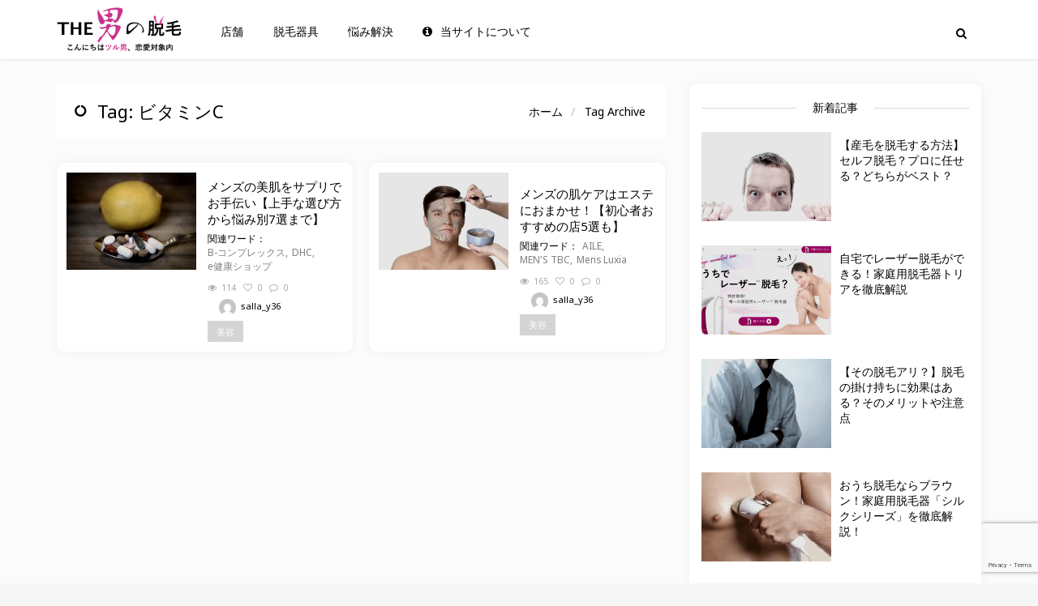

--- FILE ---
content_type: text/html; charset=UTF-8
request_url: https://mens-datsumou-salon.com/tag/%E3%83%93%E3%82%BF%E3%83%9F%E3%83%B3c/
body_size: 15276
content:
<!doctype html>
<html lang="ja">
<head>
<!-- Google Tag Manager -->
<script>(function(w,d,s,l,i){w[l]=w[l]||[];w[l].push({'gtm.start':
new Date().getTime(),event:'gtm.js'});var f=d.getElementsByTagName(s)[0],
j=d.createElement(s),dl=l!='dataLayer'?'&l='+l:'';j.async=true;j.src=
'https://www.googletagmanager.com/gtm.js?id='+i+dl;f.parentNode.insertBefore(j,f);
})(window,document,'script','dataLayer','GTM-MQD4K6Q');</script>
<!-- End Google Tag Manager -->
<meta charset="UTF-8">
<meta name="viewport" content="user-scalable=yes,width=device-width,minimum-scale=1,initial-scale=1">
<!--[if IE]><meta http-equiv="X-UA-Compatible" content="IE=edge" /><![endif]-->
<link rel="pingback" href="https://mens-datsumou-salon.com/xmlrpc.php">
<meta name='robots' content='index, follow, max-image-preview:large, max-snippet:-1, max-video-preview:-1' />
	    <script>
	        var ajaxurl = "https://mens-datsumou-salon.com/wp-admin/admin-ajax.php";
	    </script>
	
	<!-- This site is optimized with the Yoast SEO plugin v15.9.2 - https://yoast.com/wordpress/plugins/seo/ -->
	<title>ビタミンC アーカイブ | THE男の脱毛</title>
	<meta name="description" content="メンズ脱毛の「ビタミンC 」に関連する記事を載せています。男の脱毛は「メンズ脱毛サロン.com」にお任せ。まずはここを見ればすべてがわかる！" />
	<link rel="canonical" href="https://mens-datsumou-salon.com/tag/ビタミンc/" />
	<meta property="og:locale" content="ja_JP" />
	<meta property="og:type" content="article" />
	<meta property="og:title" content="ビタミンC アーカイブ | THE男の脱毛" />
	<meta property="og:description" content="メンズ脱毛の「ビタミンC 」に関連する記事を載せています。男の脱毛は「メンズ脱毛サロン.com」にお任せ。まずはここを見ればすべてがわかる！" />
	<meta property="og:url" content="https://mens-datsumou-salon.com/tag/ビタミンc/" />
	<meta property="og:site_name" content="THE男の脱毛" />
	<meta name="twitter:card" content="summary_large_image" />
	<script type="application/ld+json" class="yoast-schema-graph">{"@context":"https://schema.org","@graph":[{"@type":"Organization","@id":"https://mens-datsumou-salon.com/#organization","name":"\u682a\u5f0f\u4f1a\u793eSmiee","url":"https://mens-datsumou-salon.com/","sameAs":[],"logo":{"@type":"ImageObject","@id":"https://mens-datsumou-salon.com/#logo","inLanguage":"ja","url":"https://mens-datsumou-salon.com/wp-content/uploads/2020/07/logo.jpg","width":280,"height":156,"caption":"\u682a\u5f0f\u4f1a\u793eSmiee"},"image":{"@id":"https://mens-datsumou-salon.com/#logo"}},{"@type":"WebSite","@id":"https://mens-datsumou-salon.com/#website","url":"https://mens-datsumou-salon.com/","name":"THE\u7537\u306e\u8131\u6bdb","description":"Just another WordPress site","publisher":{"@id":"https://mens-datsumou-salon.com/#organization"},"potentialAction":[{"@type":"SearchAction","target":"https://mens-datsumou-salon.com/?s={search_term_string}","query-input":"required name=search_term_string"}],"inLanguage":"ja"},{"@type":"CollectionPage","@id":"https://mens-datsumou-salon.com/tag/%e3%83%93%e3%82%bf%e3%83%9f%e3%83%b3c/#webpage","url":"https://mens-datsumou-salon.com/tag/%e3%83%93%e3%82%bf%e3%83%9f%e3%83%b3c/","name":"\u30d3\u30bf\u30df\u30f3C \u30a2\u30fc\u30ab\u30a4\u30d6 | THE\u7537\u306e\u8131\u6bdb","isPartOf":{"@id":"https://mens-datsumou-salon.com/#website"},"description":"\u30e1\u30f3\u30ba\u8131\u6bdb\u306e\u300c\u30d3\u30bf\u30df\u30f3C \u300d\u306b\u95a2\u9023\u3059\u308b\u8a18\u4e8b\u3092\u8f09\u305b\u3066\u3044\u307e\u3059\u3002\u7537\u306e\u8131\u6bdb\u306f\u300c\u30e1\u30f3\u30ba\u8131\u6bdb\u30b5\u30ed\u30f3.com\u300d\u306b\u304a\u4efb\u305b\u3002\u307e\u305a\u306f\u3053\u3053\u3092\u898b\u308c\u3070\u3059\u3079\u3066\u304c\u308f\u304b\u308b\uff01","breadcrumb":{"@id":"https://mens-datsumou-salon.com/tag/%e3%83%93%e3%82%bf%e3%83%9f%e3%83%b3c/#breadcrumb"},"inLanguage":"ja","potentialAction":[{"@type":"ReadAction","target":["https://mens-datsumou-salon.com/tag/%e3%83%93%e3%82%bf%e3%83%9f%e3%83%b3c/"]}]},{"@type":"BreadcrumbList","@id":"https://mens-datsumou-salon.com/tag/%e3%83%93%e3%82%bf%e3%83%9f%e3%83%b3c/#breadcrumb","itemListElement":[{"@type":"ListItem","position":1,"item":{"@type":"WebPage","@id":"https://mens-datsumou-salon.com/","url":"https://mens-datsumou-salon.com/","name":"\u30db\u30fc\u30e0"}},{"@type":"ListItem","position":2,"item":{"@type":"WebPage","@id":"https://mens-datsumou-salon.com/tag/%e3%83%93%e3%82%bf%e3%83%9f%e3%83%b3c/","url":"https://mens-datsumou-salon.com/tag/%e3%83%93%e3%82%bf%e3%83%9f%e3%83%b3c/","name":"\u30d3\u30bf\u30df\u30f3C"}}]}]}</script>
	<!-- / Yoast SEO plugin. -->


<link rel='dns-prefetch' href='//www.google.com' />
<link rel='dns-prefetch' href='//fonts.googleapis.com' />
<link rel='dns-prefetch' href='//maxcdn.bootstrapcdn.com' />
<link rel='dns-prefetch' href='//s.w.org' />
<link rel="alternate" type="application/rss+xml" title="THE男の脱毛 &raquo; フィード" href="https://mens-datsumou-salon.com/feed/" />
<link rel="alternate" type="application/rss+xml" title="THE男の脱毛 &raquo; コメントフィード" href="https://mens-datsumou-salon.com/comments/feed/" />
<link rel="alternate" type="application/rss+xml" title="THE男の脱毛 &raquo; ビタミンC タグのフィード" href="https://mens-datsumou-salon.com/tag/%e3%83%93%e3%82%bf%e3%83%9f%e3%83%b3c/feed/" />
		<script type="text/javascript">
			window._wpemojiSettings = {"baseUrl":"https:\/\/s.w.org\/images\/core\/emoji\/13.0.1\/72x72\/","ext":".png","svgUrl":"https:\/\/s.w.org\/images\/core\/emoji\/13.0.1\/svg\/","svgExt":".svg","source":{"concatemoji":"https:\/\/mens-datsumou-salon.com\/wp-includes\/js\/wp-emoji-release.min.js"}};
			!function(e,a,t){var n,r,o,i=a.createElement("canvas"),p=i.getContext&&i.getContext("2d");function s(e,t){var a=String.fromCharCode;p.clearRect(0,0,i.width,i.height),p.fillText(a.apply(this,e),0,0);e=i.toDataURL();return p.clearRect(0,0,i.width,i.height),p.fillText(a.apply(this,t),0,0),e===i.toDataURL()}function c(e){var t=a.createElement("script");t.src=e,t.defer=t.type="text/javascript",a.getElementsByTagName("head")[0].appendChild(t)}for(o=Array("flag","emoji"),t.supports={everything:!0,everythingExceptFlag:!0},r=0;r<o.length;r++)t.supports[o[r]]=function(e){if(!p||!p.fillText)return!1;switch(p.textBaseline="top",p.font="600 32px Arial",e){case"flag":return s([127987,65039,8205,9895,65039],[127987,65039,8203,9895,65039])?!1:!s([55356,56826,55356,56819],[55356,56826,8203,55356,56819])&&!s([55356,57332,56128,56423,56128,56418,56128,56421,56128,56430,56128,56423,56128,56447],[55356,57332,8203,56128,56423,8203,56128,56418,8203,56128,56421,8203,56128,56430,8203,56128,56423,8203,56128,56447]);case"emoji":return!s([55357,56424,8205,55356,57212],[55357,56424,8203,55356,57212])}return!1}(o[r]),t.supports.everything=t.supports.everything&&t.supports[o[r]],"flag"!==o[r]&&(t.supports.everythingExceptFlag=t.supports.everythingExceptFlag&&t.supports[o[r]]);t.supports.everythingExceptFlag=t.supports.everythingExceptFlag&&!t.supports.flag,t.DOMReady=!1,t.readyCallback=function(){t.DOMReady=!0},t.supports.everything||(n=function(){t.readyCallback()},a.addEventListener?(a.addEventListener("DOMContentLoaded",n,!1),e.addEventListener("load",n,!1)):(e.attachEvent("onload",n),a.attachEvent("onreadystatechange",function(){"complete"===a.readyState&&t.readyCallback()})),(n=t.source||{}).concatemoji?c(n.concatemoji):n.wpemoji&&n.twemoji&&(c(n.twemoji),c(n.wpemoji)))}(window,document,window._wpemojiSettings);
		</script>
		<style type="text/css">
img.wp-smiley,
img.emoji {
	display: inline !important;
	border: none !important;
	box-shadow: none !important;
	height: 1em !important;
	width: 1em !important;
	margin: 0 .07em !important;
	vertical-align: -0.1em !important;
	background: none !important;
	padding: 0 !important;
}
</style>
	<link rel='stylesheet' id='wp-block-library-css'  href='https://mens-datsumou-salon.com/wp-includes/css/dist/block-library/style.min.css' type='text/css' media='all' />
<link rel='stylesheet' id='bbp-default-css'  href='https://mens-datsumou-salon.com/wp-content/plugins/bbpress/templates/default/css/bbpress.min.css' type='text/css' media='all' />
<link rel='stylesheet' id='contact-form-7-css'  href='https://mens-datsumou-salon.com/wp-content/plugins/contact-form-7/includes/css/styles.css' type='text/css' media='all' />
<link rel='stylesheet' id='ctf_styles-css'  href='https://mens-datsumou-salon.com/wp-content/plugins/custom-twitter-feeds/css/ctf-styles.min.css' type='text/css' media='all' />
<link rel='stylesheet' id='agg-smart-gif-plugin-css-css'  href='https://mens-datsumou-salon.com/wp-content/plugins/agg-smart-gif/assets/css/agg-smart-gif.css' type='text/css' media='all' />
<link rel='stylesheet' id='ez-icomoon-css'  href='https://mens-datsumou-salon.com/wp-content/plugins/easy-table-of-contents/vendor/icomoon/style.min.css' type='text/css' media='all' />
<link rel='stylesheet' id='ez-toc-css'  href='https://mens-datsumou-salon.com/wp-content/plugins/easy-table-of-contents/assets/css/screen.min.css' type='text/css' media='all' />
<style id='ez-toc-inline-css' type='text/css'>
div#ez-toc-container p.ez-toc-title {font-size: 110%;}div#ez-toc-container p.ez-toc-title {font-weight: 700;}div#ez-toc-container ul li {font-size: 95%;}div#ez-toc-container {background: #fff;border: 1px solid #000000;width: 100%;}div#ez-toc-container p.ez-toc-title {color: #0a0a0a;}div#ez-toc-container ul.ez-toc-list a {color: #000000;}div#ez-toc-container ul.ez-toc-list a:hover {color: #878787;}div#ez-toc-container ul.ez-toc-list a:visited {color: #a8a8a8;}
</style>
<link rel='stylesheet' id='yesno_style-css'  href='https://mens-datsumou-salon.com/wp-content/plugins/yesno/css/style.css' type='text/css' media='all' />
<link rel='stylesheet' id='sanfrancisco-font-css'  href='//fonts.googleapis.com/css?family=Roboto%3A400%2C900%2C700%2C500%2C300%2C400italic%7CNoto+Sans%3A400%7CMontserrat%3A700#038;subset=latin,latin-ext' type='text/css' media='all' />
<link rel='stylesheet' id='bootstrap-css'  href='https://mens-datsumou-salon.com/wp-content/themes/sanfrancisco/library/assets/lib/bootstrap.css' type='text/css' media='all' />
<link rel='stylesheet' id='font-awesome-css'  href='https://maxcdn.bootstrapcdn.com/font-awesome/4.7.0/css/font-awesome.min.css' type='text/css' media='all' />
<link rel='stylesheet' id='owl-carousel-css'  href='https://mens-datsumou-salon.com/wp-content/themes/sanfrancisco/library/assets/lib/owl.carousel.2.0.0/assets/owl.carousel.css' type='text/css' media='all' />
<link rel='stylesheet' id='sanfrancisco-stylesheet-css'  href='https://mens-datsumou-salon.com/wp-content/themes/sanfrancisco/style.css' type='text/css' media='all' />
<link rel='stylesheet' id='sanfrancisco-stylesheet-child-css'  href='https://mens-datsumou-salon.com/wp-content/themes/sanfrancisco-child/style.css' type='text/css' media='all' />
<script type='text/javascript' src='https://mens-datsumou-salon.com/wp-content/plugins/jquery-manager/assets/js/jquery-2.2.4.min.js' id='jquery-core-js'></script>
<script type='text/javascript' src='https://mens-datsumou-salon.com/wp-content/plugins/jquery-manager/assets/js/jquery-migrate-3.3.0.min.js' id='jquery-migrate-js'></script>
<script type='text/javascript' src='https://mens-datsumou-salon.com/wp-content/themes/sanfrancisco-child/script.js' id='main-js-js'></script>
<link rel="https://api.w.org/" href="https://mens-datsumou-salon.com/wp-json/" /><link rel="alternate" type="application/json" href="https://mens-datsumou-salon.com/wp-json/wp/v2/tags/6333" /><link rel="EditURI" type="application/rsd+xml" title="RSD" href="https://mens-datsumou-salon.com/xmlrpc.php?rsd" />
<link rel="wlwmanifest" type="application/wlwmanifest+xml" href="https://mens-datsumou-salon.com/wp-includes/wlwmanifest.xml" /> 
<meta name="generator" content="WordPress 5.7" />
		<script>
			document.documentElement.className = document.documentElement.className.replace( 'no-js', 'js' );
		</script>
				<style>
			.no-js img.lazyload { display: none; }
			figure.wp-block-image img.lazyloading { min-width: 150px; }
							.lazyload { opacity: 0; }
				.lazyloading {
					border: 0 !important;
					opacity: 1;
					background: rgba(255, 255, 255, 0) url('https://mens-datsumou-salon.com/wp-content/plugins/wp-smushit/app/assets/images/smush-lazyloader-3.gif') no-repeat center !important;
					background-size: 16px auto !important;
					min-width: 16px;
				}
					</style>
		<style type="text/css" media="screen">
body{font-family:"Noto Sans", Arial, Helvetica, sans-serif;font-weight:400}::selection{color:#fff}::-moz-selection{color:#fff}.sf-sections-wrapper{background:rgb(251, 251, 251)}h1,h2,h3,h4,h5,h6{font-family:"Noto Sans", sans-serif;font-weight:400}.sidebar-widget .widget-title .title{font:400 14px "Noto Sans", sans-serif}.archive .sf-fancy-title,.search .sf-fancy-title{background-color:#fff}.archive .sf-fancy-title .sf-title,.search .sf-fancy-title .sf-title{color:#000;font-family:"Noto Sans", sans-serif;font-weight:400}.archive .sf-fancy-title .breadcrumb a,.search .sf-fancy-title .breadcrumb a{color:#000}.archive .sf-fancy-title .breadcrumb a:hover,.search .sf-fancy-title .breadcrumb a:hover{color:#e72132}.archive .sf-fancy-title .breadcrumb li>span,.search .sf-fancy-title .breadcrumb li>span,.archive .sf-fancy-title .breadcrumb a:active,.search .sf-fancy-title .breadcrumb a:active,.archive .sf-fancy-title .breadcrumb a:focus,.search .sf-fancy-title .breadcrumb a:focus{color:#000}.sf-fancy-title .breadcrumb{font-family:"Noto Sans", sans-serif;font-weight:400}.navbar-brand .sf-header-logo{padding-bottom:5px;padding-top:5px;width:184px;color:rgb(255, 255, 255);font:400 28px "Noto Sans", sans-serif}.navbar-brand .sf-header-logo:hover{color:rgb(255, 255, 255)}.navbar-brand .sf-header-logo:active,.navbar-brand .sf-header-logo:focus{color:rgb(255, 255, 255)}.navbar-brand .sf-header-logo-mobile{padding-bottom:5px;padding-top:5px;width:197px;color:rgb(255, 255, 255);font:700 28px "Montserrat", sans-serif}.sf-footer{background-color:rgb(169, 170, 171)}.sf-footer-brand-box hr,.sf-footer-bottom>hr,.sf-footer .sidebar-widget .widget-title:before,.sf-footer .sidebar-widget .widget-title:after{background-color:rgba(0,0,0,0.08)}.sf-footer-brand .sf-footer-logo{color:rgb(255, 255, 255)}.sf-footer-brand .sf-footer-logo:hover{color:rgb(255, 255, 255)}.sf-footer-brand .sf-footer-logo:active,.sf-footer-brand .sf-footer-logo:focus{color:rgb(255, 255, 255)}.sf-footer-brand .sf-footer-logo-mobile{color:rgb(255, 255, 255);font:700 28px "Montserrat", sans-serif}.sf-footer-brand-text{color:rgb(255, 255, 255);font:400 13px Georgia, serif}.sf-footer-copyright-text{color:rgb(255, 255, 255)}.sf-footer-nav li a{color:rgb(255, 255, 255)}.sf-footer-nav li a:hover{color:rgb(255, 255, 255)}.sf-footer-nav li a:active,.sf-footer-nav li a:focus{color:rgb(255, 255, 255)}.sf-nav-wrapper{background:rgb(0, 0, 0)}.navbar-header{border-color:rgba(0,0,0,0.05)}.nav-menu>li a{font:300 14px "Roboto", sans-serif}.navbar-right>.sf-item-trending>a{font:700 14px "Montserrat", sans-serif}.navbar-nav.navbar-right>.sf-item-trending>a{color:rgb(255, 255, 255)}.navbar-nav.navbar-right>.sf-item-trending>a:hover{color:rgb(255, 255, 255)}.navbar-nav.navbar-right>.sf-item-trending>a:active,.navbar-nav.navbar-right>.sf-item-trending>a:focus,.navbar-nav.navbar-right>.sf-item-trending.active>a,.navbar-nav.navbar-right>.sf-item-trending.current-menu-item>a{color:rgb(255, 255, 255)}.navbar-nav>li>a{text-transform:none;color:rgb(255, 255, 255)}.navbar-nav>li>a:hover{color:rgba(255, 255, 255, 0.612)}.navbar-nav>li>a:active,.navbar-nav>li>a:focus,.navbar-nav>li.active>a,.navbar-nav>li.current-menu-item>a{color:rgb(255, 255, 255)}.navbar-nav>li.active>a,.navbar-nav>li.current-menu-item>a{font-weight:700}.sf-item-search >.sf-btn-search{color:rgb(255, 255, 255)}.sf-item-search >.sf-btn-search:hover{color:rgb(255, 255, 255)}.sf-item-search >.sf-btn-search:active,.sf-item-search >.sf-btn-search:focus{color:rgb(255, 255, 255)}.navbar-nav>li .sf-mega-menu{background-color:#fff}.sf-mega-menu .sf-entry-title a,.sf-mega-menu .sf-entry-meta{color:#000}.sf-entry-title a:hover{color:#e72132}.sf-entry-title a:active,.sf-entry-title a:focus{color:#e72132}.sf-mega-menu .sf-entry-excerpt{color:#a3a3a3}.sf-entry-flag-trending{background-color:#e91e63}.sf-sidebar .sidebar-widget,#wp-calendar thead th,#wp-calendar tbody td{background-color:#fff}.sf-sidebar .sidebar-widget,.sf-sidebar .sidebar-widget a,.sf-about-me .author-name,.sidebar-widget .search-form .input-group-addon,.sidebar-widget .search-form .form-control,.mashsb-widget-link,#wp-calendar>caption,#wp-calendar thead th{color:#000}.sidebar-widget .search-form .form-control::-moz-placeholder{color:#000}.sidebar-widget .search-form .form-control::-webkit-input-placeholder{color:#000}.sidebar-widget .search-form .form-control:-ms-input-placeholder{color:#000}.sf-sidebar .sidebar-widget a:hover,.mashsb-widget-link:hover{color:#e72132}.sf-sidebar .sidebar-widget a:active,.sf-sidebar .sidebar-widget a:focus,.mashsb-widget-link:active,.mashsb-widget-link:focus{color:#e72132}.widget_nav_menu .menu,.widget_recent_comments>ul,.widget_pages>ul,.widget_archive>ul,.widget_meta>ul,.widget_categories>ul,.widget_recent_entries>ul,.widget_rss>ul,.sf-about-me,.sf-instagram-images,.sidebar-widget .search-form .input-group-addon,.sidebar-widget .search-form .form-control,#calendar_wrap,#wp-calendar thead th,#wp-calendar>caption,#wp-calendar tbody td#today,.widget_tag_cloud .tagcloud{background-color:rgba(0,0,0,0.02)}.sf-sidebar .widget_recent_comments,.sf-about-me .author-title,.sf-about-me .author-social-icons li a,.sf-about-me .author-description,.sf-sidebar .sf-social-icons li a,.widget_recent_entries>ul li .post-date,.widget_rss>ul li .rss-date,.widget_rss>ul li .rssSummary,.widget_rss>ul li cite,.mashsb-excerpt,.mashicon-share,#wp-calendar tbody td,#wp-calendar tfoot td#next a,#wp-calendar tfoot td#prev a{color:#a3a3a3}.sf-about-me .author-social-icons li a:hover,.sf-sidebar .sf-social-icons li a:hover,#wp-calendar tfoot td#next a:hover,#wp-calendar tfoot td#prev a:hover{color:#000}.sf-about-me .author-social-icons li a:active,.sf-about-me .author-social-icons li a:focus,.sf-sidebar .sf-social-icons li a:active,.sf-sidebar .sf-social-icons li a:focus,#wp-calendar tfoot td#next a:active,#wp-calendar tfoot td#next a:focus,#wp-calendar tfoot td#prev a:active,#wp-calendar tfoot td#prev a:focus{color:#000}.widget_tag_cloud .tagcloud a{background-color:#fff;color:#ccc}.widget_tag_cloud .tagcloud a:hover{background-color:#000;color:#fff}.sf-sidebar .sidebar-widget .widget-title .title{color:#000}.sidebar-widget .widget-title:before,.sidebar-widget .widget-title:after{background-color:rgba(0,0,0,0.15)}.sf-footer .sidebar-widget .widget-title .title{color:rgb(255, 255, 255)}.sf-footer .sidebar-widget{color:rgb(255, 255, 255)}.sf-footer .sidebar-widget a{color:rgb(255, 255, 255)}.sf-footer .sidebar-widget a:hover{color:rgb(255, 255, 255)}.sf-footer .sidebar-widget a:active,.sf-footer .sidebar-widget a:focus{color:rgb(255, 255, 255)}.sf-sections-wrapper .sf-module-grid-posts:not(.sf-module-widget):not(.sf-related-entries) .sf-entry{background-color:#fff}.sf-sections-wrapper .sf-module-grid-posts:not(.sf-module-widget):not(.sf-related-entries) .sf-entry-title a,.sf-sections-wrapper .sf-module-grid-posts:not(.sf-module-widget):not(.sf-related-entries) .sf-entry-author a,.sf-sections-wrapper .sf-module-grid-posts:not(.sf-module-widget):not(.sf-related-entries) .sf-entry-meta,.sf-sections-wrapper .sf-module-grid-posts:not(.sf-module-widget):not(.sf-related-entries) .sf-entry-tags .sf-label{color:#000}.sf-sections-wrapper .sf-module-grid-posts:not(.sf-module-widget):not(.sf-related-entries) .sf-entry:hover .sf-entry-title a,.sf-sections-wrapper .sf-module-grid-posts:not(.sf-module-widget):not(.sf-related-entries) .sf-entry .sf-entry-author a:hover{color:#e72132}.sf-sections-wrapper .sf-module-grid-posts:not(.sf-module-widget):not(.sf-related-entries) .sf-entry-title a:active,.sf-sections-wrapper .sf-module-grid-posts:not(.sf-module-widget):not(.sf-related-entries) .sf-entry-title a:focus,.sf-sections-wrapper .sf-module-grid-posts:not(.sf-module-widget):not(.sf-related-entries) .sf-entry-author a:active,.sf-sections-wrapper .sf-module-grid-posts:not(.sf-module-widget):not(.sf-related-entries) .sf-entry-author a:focus{color:#e72132}.sf-sections-wrapper .sf-module-grid-posts:not(.sf-module-widget):not(.sf-related-entries) .sf-entry-excerpt,.sf-sections-wrapper .sf-module-grid-posts:not(.sf-module-widget):not(.sf-related-entries) .sf-entry-tags .sf-tag{color:rgba(0,0,0,0.5)}.sf-sections-wrapper .sf-module-grid-posts:not(.sf-module-widget):not(.sf-related-entries) .sf-entry-tags .sf-tag a:hover{color:#000}.sf-sections-wrapper .sf-module-grid-posts:not(.sf-module-widget):not(.sf-related-entries) .sf-entry-tags .sf-tag a:active,.sf-sections-wrapper .sf-module-grid-posts:not(.sf-module-widget):not(.sf-related-entries) .sf-entry-tags .sf-tag a:focus{color:#000}.sf-sections-wrapper .sf-module-grid-posts:not(.sf-module-widget):not(.sf-related-entries) .sf-btn{background-color:#d4d4d4;color:#fff}.sf-sections-wrapper .sf-module-grid-posts:not(.sf-module-widget):not(.sf-related-entries) .sf-btn:hover{background-color:#000;color:#fff}.sf-pagination{background-color:#fff}.sf-pagination>.pagination .page-numbers,.sf-pagination>.pagination .page-numbers:after{color:#bfbfbf}.sf-pagination>.pagination a.page-numbers:hover{color:#000}.sf-pagination>.pagination .page-numbers.current{color:#000}@media only screen and (max-width:767px){.sf-entry-featured-media>a:before{background-color:rgba(0,0,0,0)}}@media only screen and (min-width:768px){body{font-size:14px}.archive .sf-fancy-title .sf-title,.search .sf-fancy-title .sf-title{font-size:22px}.sf-fancy-title .breadcrumb{font-size:14px}.sf-entry-featured-media>a:before{background-color:rgba(0,0,0,0)}.sf-entry-featured-media>a:hover:before{background-color:rgba(0,0,0,0.2)}}@media only screen and (min-width:992px){.navbar-nav>li .sub-menu{background-color:#fff}.navbar-nav>li>.sub-menu>li.menu-item-has-children>a:after,.navbar-nav>li.sf-sm-on>a:after{color:rgba(0,0,0,0.08)}.navbar-nav>li .sub-menu li a{text-transform:none;font-size:14px;color:rgba(0,0,0,0.6)}.navbar-nav>li .sub-menu li a:hover{color:#000}.navbar-nav>li .sub-menu li a:active,.navbar-nav>li .sub-menu li a:focus{color:#000}.navbar-nav>li>.sub-menu li.active>a,.navbar-nav>li>.sub-menu li.current-menu-item>a{font-weight:700}}
</style>		<script type="text/javascript">
			window.___gcfg = {lang: 'ja'};
			(function() {
				var po = document.createElement('script'); po.type = 'text/javascript'; po.async = true;
				po.src = '//apis.google.com/js/platform.js';
				var s = document.getElementsByTagName('script')[0]; s.parentNode.insertBefore(po, s);
			})();
		</script>
		<link rel="apple-touch-icon" sizes="180x180" href="https://mens-datsumou-salon.com/wp-content/themes/sanfrancisco-child/favicon/apple-touch-icon.png">
<link rel="icon" type="image/png" sizes="32x32" href="https://mens-datsumou-salon.com/wp-content/themes/sanfrancisco-child/favicon/favicon-32x32.png">
<link rel="icon" type="image/png" sizes="16x16" href="https://mens-datsumou-salon.com/wp-content/themes/sanfrancisco-child/favicon/favicon-16x16.png">
<link rel="manifest" href="https://mens-datsumou-salon.com/wp-content/themes/sanfrancisco-child/favicon/site.webmanifest">
<link rel="preconnect" href="https://fonts.gstatic.com">
<link href="https://fonts.googleapis.com/css2?family=Kosugi&family=Kosugi+Maru&family=M+PLUS+1p:wght@100;300;400;500&family=Noto+Sans+JP:wght@100;300;400;500&family=Sawarabi+Gothic&family=Sawarabi+Mincho&display=swap" rel="stylesheet">
<script>
  (function(d) {
    var config = {
      kitId: 'oit7lrg',
      scriptTimeout: 3000,
      async: true
    },
    h=d.documentElement,t=setTimeout(function(){h.className=h.className.replace(/\bwf-loading\b/g,"")+" wf-inactive";},config.scriptTimeout),tk=d.createElement("script"),f=false,s=d.getElementsByTagName("script")[0],a;h.className+=" wf-loading";tk.src='https://use.typekit.net/'+config.kitId+'.js';tk.async=true;tk.onload=tk.onreadystatechange=function(){a=this.readyState;if(f||a&&a!="complete"&&a!="loaded")return;f=true;clearTimeout(t);try{Typekit.load(config)}catch(e){}};s.parentNode.insertBefore(tk,s)
  })(document);
</script>
</head>
<body data-rsssl=1 class="archive tag tag-c tag-6333">
<!-- Google Tag Manager (noscript) -->
<noscript><iframe 
height="0" width="0" style="display:none;visibility:hidden" data-src="https://www.googletagmanager.com/ns.html?id=GTM-MQD4K6Q" class="lazyload" src="[data-uri]"></iframe></noscript>
<!-- End Google Tag Manager (noscript) -->
			<div id="fb-root"></div>
			<script>(function(d, s, id) {
					var js, fjs = d.getElementsByTagName(s)[0];
					if (d.getElementById(id)) return;
					js = d.createElement(s); js.id = id;
					js.src = "//connect.facebook.net/ja_JA/sdk.js#xfbml=1&version=v2.8";
					fjs.parentNode.insertBefore(js, fjs);
				}(document, 'script', 'facebook-jssdk'));</script>
			<nav class="navbar navbar-style-single-row navbar-sticky">

	
	<div class="sf-nav-wrapper">

		<div class="container">

			<div class="navbar-header">
				<a href="https://mens-datsumou-salon.com/" class="navbar-brand" data-wpel-link="internal"><span class="sf-logo sf-header-logo hidden-xs"><img width="456" height="161" src="https://mens-datsumou-salon.com/wp-content/uploads/2021/03/カスタムサイズ-–-1.png" class="attachment-full size-full lazyload agg-fade-in" alt="THE男の脱毛" data-srcset="https://mens-datsumou-salon.com/wp-content/uploads/2021/03/カスタムサイズ-–-1.png 456w, https://mens-datsumou-salon.com/wp-content/uploads/2021/03/カスタムサイズ-–-1-300x106.png 300w" data-sizes="(max-width: 456px) 100vw, 456px" /></span><span class="sf-logo sf-header-logo-mobile visible-xs"><img width="456" height="161" src="https://mens-datsumou-salon.com/wp-content/uploads/2021/03/カスタムサイズ-–-1.png" class="attachment-full size-full lazyload agg-fade-in" alt="THE男の脱毛" data-srcset="https://mens-datsumou-salon.com/wp-content/uploads/2021/03/カスタムサイズ-–-1.png 456w, https://mens-datsumou-salon.com/wp-content/uploads/2021/03/カスタムサイズ-–-1-300x106.png 300w" data-sizes="(max-width: 456px) 100vw, 456px" /></span></a>				<!--<ul class="navbar-actions">
										<li class="sf-toggle">
						<button type="button" class="navbar-toggle collapsed" data-toggle="collapse" data-target="#navbar" aria-expanded="false" aria-controls="navbar">
							<span class="sr-only">Toggle navigation</span>
							<span class="fa fa-bars"></span>
						</button>
					</li>
				</ul>-->
			</div><!-- .navbar-header -->

						<div id="navbar" class="navbar-collapse collapse">

				<ul id="menu-top%e3%83%a1%e3%83%8b%e3%83%a5%e3%83%bc" class="navbar-nav nav nav-menu"><li id="menu-item-124" class="menu-item menu-item-type-taxonomy menu-item-object-category menu-item-124"><a href="https://mens-datsumou-salon.com/category/stores/" data-wpel-link="internal">店舗</a></li>
<li id="menu-item-127" class="menu-item menu-item-type-taxonomy menu-item-object-category menu-item-127"><a href="https://mens-datsumou-salon.com/category/gadget/" data-wpel-link="internal">脱毛器具</a></li>
<li id="menu-item-125" class="menu-item menu-item-type-taxonomy menu-item-object-category menu-item-125"><a href="https://mens-datsumou-salon.com/category/knowhow/" data-wpel-link="internal">悩み解決</a></li>
<li id="menu-item-7298" class="menu-item menu-item-type-post_type menu-item-object-page menu-item-7298"><a href="https://mens-datsumou-salon.com/overview/" data-wpel-link="internal"><i class="fa fa-info-circle"></i>当サイトについて</a></li>
</ul>				<ul class="nav navbar-nav navbar-right">
					<li class="sf-item-search"><a href="https://mens-datsumou-salon.com/" rel="nofollow" class="sf-btn-search" data-wpel-link="internal"><span class="fa fa-search"></span></a></li>									</ul><!-- .navbar-right -->
				
			</div><!-- .nav-collapse -->
			
		</div><!-- .container -->

	</div><!-- .sf-nav-wrapper -->

</nav><!-- .navbar -->
<div class="sf-sections-wrapper">	<div id="sf-section-tag" class="sf-section sf-section-ws sf-section-sidebar-right sf-section-has-sidebar">
		<div class="container">
			<aside class="sf-sidebar"><div class="sf-sidebar-wrapper"><div id="sanfrancisco-posts-2" class="widget-odd widget-first widget-1 sidebar-widget sf-widget-posts"><div class="widget-title"><h2 class="title">新着記事</h2></div><div class="sf-module sf-module-grid-posts sf-entries sf-entries-grid_posts sf-entries-col-1 sf-entries-horizontal sf-module-widget"><div class="sf-col-wrapper row"><div class="sf-col col-xs-6 col-sm-12 col-lg-12">
	<article class="sf-entry sf-entry-horizontal sf-entry-has-featured-media post-12196 post type-post status-publish format-standard has-post-thumbnail hentry category-knowhow tag-248 tag-6895 tag-190 tag-232 tag-315 tag-76 tag-252 tag-6896 tag-285 tag-6922 tag-6894 tag-4011 tag-66 tag-106 tag-281">
		<figure class="sf-entry-featured-media  sf-zoom-hover"><a href="https://mens-datsumou-salon.com/12196/" data-wpel-link="internal"><img width="160" height="120" data-src="https://mens-datsumou-salon.com/wp-content/uploads/2021/03/おでこ-160x120.jpg" src="[data-uri]" class="sf-featured-image attachment-sf-160-120 size-sf-160-120 lazyload agg-fade-in" alt="おでこ" data-srcset="https://mens-datsumou-salon.com/wp-content/uploads/2021/03/おでこ-160x120.jpg 160w, https://mens-datsumou-salon.com/wp-content/uploads/2021/03/おでこ-228x171.jpg 228w, https://mens-datsumou-salon.com/wp-content/uploads/2021/03/おでこ-320x240.jpg 320w, https://mens-datsumou-salon.com/wp-content/uploads/2021/03/おでこ-380x285.jpg 380w, https://mens-datsumou-salon.com/wp-content/uploads/2021/03/おでこ-700x525.jpg 700w, https://mens-datsumou-salon.com/wp-content/uploads/2021/03/おでこ-760x570.jpg 760w" data-sizes="(max-width: 160px) 100vw, 160px" /></a></figure>		<div class="sf-entry-body">

			<header class="sf-entry-header sf-eb-item"><h3 class="sf-entry-title"><a href="https://mens-datsumou-salon.com/12196/" rel="bookmark" data-wpel-link="internal">【産毛を脱毛する方法】セルフ脱毛？プロに任せる？どちらがベスト？</a></h3></header>
			
		</div>

	</article>
</div>
<div class="sf-col col-xs-6 col-sm-12 col-lg-12">
	<article class="sf-entry sf-entry-horizontal sf-entry-has-featured-media post-12404 post type-post status-publish format-standard has-post-thumbnail hentry category-gadget tag-6921 tag-251 tag-315 tag-6082 tag-316 tag-6920 tag-361 tag-4011 tag-66 tag-125">
		<figure class="sf-entry-featured-media  sf-zoom-hover"><a href="https://mens-datsumou-salon.com/12404/" data-wpel-link="internal"><img width="160" height="120" data-src="https://mens-datsumou-salon.com/wp-content/uploads/2021/05/スクリーンショット-2021-05-16-22.06.52-160x120.png" src="[data-uri]" class="sf-featured-image attachment-sf-160-120 size-sf-160-120 lazyload agg-fade-in" alt="スクリーンショット 2021-05-16 22.06.52" data-srcset="https://mens-datsumou-salon.com/wp-content/uploads/2021/05/スクリーンショット-2021-05-16-22.06.52-160x120.png 160w, https://mens-datsumou-salon.com/wp-content/uploads/2021/05/スクリーンショット-2021-05-16-22.06.52-228x171.png 228w, https://mens-datsumou-salon.com/wp-content/uploads/2021/05/スクリーンショット-2021-05-16-22.06.52-320x240.png 320w, https://mens-datsumou-salon.com/wp-content/uploads/2021/05/スクリーンショット-2021-05-16-22.06.52-380x285.png 380w, https://mens-datsumou-salon.com/wp-content/uploads/2021/05/スクリーンショット-2021-05-16-22.06.52-700x525.png 700w, https://mens-datsumou-salon.com/wp-content/uploads/2021/05/スクリーンショット-2021-05-16-22.06.52-760x570.png 760w" data-sizes="(max-width: 160px) 100vw, 160px" /></a></figure>		<div class="sf-entry-body">

			<header class="sf-entry-header sf-eb-item"><h3 class="sf-entry-title"><a href="https://mens-datsumou-salon.com/12404/" rel="bookmark" data-wpel-link="internal">自宅でレーザー脱毛ができる！家庭用脱毛器トリアを徹底解説</a></h3></header>
			
		</div>

	</article>
</div>
<div class="sf-col col-xs-6 col-sm-12 col-lg-12">
	<article class="sf-entry sf-entry-horizontal sf-entry-has-featured-media post-12270 post type-post status-publish format-standard has-post-thumbnail hentry category-knowhow tag-6918 tag-80 tag-6917 tag-79 tag-315 tag-316 tag-6916 tag-4011 tag-66 tag-307 tag-6919">
		<figure class="sf-entry-featured-media  sf-zoom-hover"><a href="https://mens-datsumou-salon.com/12270/" data-wpel-link="internal"><img width="160" height="120" data-src="https://mens-datsumou-salon.com/wp-content/uploads/2021/05/4025869_s-1-1-1-160x120.jpg" src="[data-uri]" class="sf-featured-image attachment-sf-160-120 size-sf-160-120 lazyload agg-fade-in" alt="4025869_s-1-1" data-srcset="https://mens-datsumou-salon.com/wp-content/uploads/2021/05/4025869_s-1-1-1-160x120.jpg 160w, https://mens-datsumou-salon.com/wp-content/uploads/2021/05/4025869_s-1-1-1-228x171.jpg 228w, https://mens-datsumou-salon.com/wp-content/uploads/2021/05/4025869_s-1-1-1-320x240.jpg 320w, https://mens-datsumou-salon.com/wp-content/uploads/2021/05/4025869_s-1-1-1-380x285.jpg 380w, https://mens-datsumou-salon.com/wp-content/uploads/2021/05/4025869_s-1-1-1-700x525.jpg 700w, https://mens-datsumou-salon.com/wp-content/uploads/2021/05/4025869_s-1-1-1-760x570.jpg 760w" data-sizes="(max-width: 160px) 100vw, 160px" /></a></figure>		<div class="sf-entry-body">

			<header class="sf-entry-header sf-eb-item"><h3 class="sf-entry-title"><a href="https://mens-datsumou-salon.com/12270/" rel="bookmark" data-wpel-link="internal">【その脱毛アリ？】脱毛の掛け持ちに効果はある？そのメリットや注意点</a></h3></header>
			
		</div>

	</article>
</div>
<div class="sf-col col-xs-6 col-sm-12 col-lg-12">
	<article class="sf-entry sf-entry-horizontal sf-entry-has-featured-media post-12299 post type-post status-publish format-standard has-post-thumbnail hentry category-gadget tag-ipl tag-6903 tag-6904 tag-6905 tag-6895 tag-250 tag-232 tag-315 tag-170 tag-6902 tag-285 tag-4011 tag-66 tag-281">
		<figure class="sf-entry-featured-media  sf-zoom-hover"><a href="https://mens-datsumou-salon.com/12299/" data-wpel-link="internal"><img width="160" height="120" data-src="https://mens-datsumou-salon.com/wp-content/uploads/2021/05/ブラウン_シルクエキスパートアイキャッチ用-160x120.jpg" src="[data-uri]" class="sf-featured-image attachment-sf-160-120 size-sf-160-120 lazyload agg-fade-in" alt="画像引用元：ブラウン公式" data-srcset="https://mens-datsumou-salon.com/wp-content/uploads/2021/05/ブラウン_シルクエキスパートアイキャッチ用-160x120.jpg 160w, https://mens-datsumou-salon.com/wp-content/uploads/2021/05/ブラウン_シルクエキスパートアイキャッチ用-228x171.jpg 228w, https://mens-datsumou-salon.com/wp-content/uploads/2021/05/ブラウン_シルクエキスパートアイキャッチ用-320x240.jpg 320w, https://mens-datsumou-salon.com/wp-content/uploads/2021/05/ブラウン_シルクエキスパートアイキャッチ用-380x285.jpg 380w, https://mens-datsumou-salon.com/wp-content/uploads/2021/05/ブラウン_シルクエキスパートアイキャッチ用-700x525.jpg 700w, https://mens-datsumou-salon.com/wp-content/uploads/2021/05/ブラウン_シルクエキスパートアイキャッチ用-760x570.jpg 760w" data-sizes="(max-width: 160px) 100vw, 160px" /></a></figure>		<div class="sf-entry-body">

			<header class="sf-entry-header sf-eb-item"><h3 class="sf-entry-title"><a href="https://mens-datsumou-salon.com/12299/" rel="bookmark" data-wpel-link="internal">おうち脱毛ならブラウン！家庭用脱毛器「シルクシリーズ」を徹底解説！</a></h3></header>
			
		</div>

	</article>
</div>
<div class="sf-col col-xs-6 col-sm-12 col-lg-12">
	<article class="sf-entry sf-entry-horizontal sf-entry-has-featured-media post-12188 post type-post status-publish format-standard has-post-thumbnail hentry category-gadget tag-6891 tag-249 tag-315 tag-76 tag-6893 tag-6892 tag-6890 tag-66">
		<figure class="sf-entry-featured-media  sf-zoom-hover"><a href="https://mens-datsumou-salon.com/12188/" data-wpel-link="internal"><img width="160" height="120" data-src="https://mens-datsumou-salon.com/wp-content/uploads/2021/04/フィリップスルメア_アイキャッチ用-160x120.jpg" src="[data-uri]" class="sf-featured-image attachment-sf-160-120 size-sf-160-120 lazyload agg-fade-in" alt="画像引用元：フィリップス公式" data-srcset="https://mens-datsumou-salon.com/wp-content/uploads/2021/04/フィリップスルメア_アイキャッチ用-160x120.jpg 160w, https://mens-datsumou-salon.com/wp-content/uploads/2021/04/フィリップスルメア_アイキャッチ用-228x171.jpg 228w, https://mens-datsumou-salon.com/wp-content/uploads/2021/04/フィリップスルメア_アイキャッチ用-320x240.jpg 320w, https://mens-datsumou-salon.com/wp-content/uploads/2021/04/フィリップスルメア_アイキャッチ用-380x285.jpg 380w, https://mens-datsumou-salon.com/wp-content/uploads/2021/04/フィリップスルメア_アイキャッチ用-700x525.jpg 700w, https://mens-datsumou-salon.com/wp-content/uploads/2021/04/フィリップスルメア_アイキャッチ用-760x577.jpg 760w" data-sizes="(max-width: 160px) 100vw, 160px" /></a></figure>		<div class="sf-entry-body">

			<header class="sf-entry-header sf-eb-item"><h3 class="sf-entry-title"><a href="https://mens-datsumou-salon.com/12188/" rel="bookmark" data-wpel-link="internal">フィリップスの光脱毛機はヒゲ脱毛も出来るのか？その効果を評価！</a></h3></header>
			
		</div>

	</article>
</div>
<div class="sf-col col-xs-6 col-sm-12 col-lg-12">
	<article class="sf-entry sf-entry-horizontal sf-entry-has-featured-media post-12240 post type-post status-publish format-standard has-post-thumbnail hentry category-knowhow tag-6901 tag-247 tag-170 tag-78 tag-5847 tag-6314 tag-6900 tag-295 tag-204">
		<figure class="sf-entry-featured-media  sf-zoom-hover"><a href="https://mens-datsumou-salon.com/12240/" data-wpel-link="internal"><img width="160" height="120" data-src="https://mens-datsumou-salon.com/wp-content/uploads/2021/04/顔を気にする男性-160x120.jpg" src="[data-uri]" class="sf-featured-image attachment-sf-160-120 size-sf-160-120 lazyload agg-fade-in" alt="顔を気にする男性" data-srcset="https://mens-datsumou-salon.com/wp-content/uploads/2021/04/顔を気にする男性-160x120.jpg 160w, https://mens-datsumou-salon.com/wp-content/uploads/2021/04/顔を気にする男性-228x171.jpg 228w, https://mens-datsumou-salon.com/wp-content/uploads/2021/04/顔を気にする男性-320x240.jpg 320w, https://mens-datsumou-salon.com/wp-content/uploads/2021/04/顔を気にする男性-380x285.jpg 380w, https://mens-datsumou-salon.com/wp-content/uploads/2021/04/顔を気にする男性-700x525.jpg 700w, https://mens-datsumou-salon.com/wp-content/uploads/2021/04/顔を気にする男性-760x570.jpg 760w" data-sizes="(max-width: 160px) 100vw, 160px" /></a></figure>		<div class="sf-entry-body">

			<header class="sf-entry-header sf-eb-item"><h3 class="sf-entry-title"><a href="https://mens-datsumou-salon.com/12240/" rel="bookmark" data-wpel-link="internal">脱毛で毛穴がなくなる？その真偽を徹底解説！</a></h3></header>
			
		</div>

	</article>
</div>
<div class="sf-col col-xs-6 col-sm-12 col-lg-12">
	<article class="sf-entry sf-entry-horizontal sf-entry-has-featured-media post-8850 post type-post status-publish format-standard has-post-thumbnail hentry category-knowhow">
		<figure class="sf-entry-featured-media  sf-zoom-hover"><a href="https://mens-datsumou-salon.com/8850/" data-wpel-link="internal"><img width="160" height="120" data-src="https://mens-datsumou-salon.com/wp-content/uploads/2021/03/111-160x120.jpg" src="[data-uri]" class="sf-featured-image attachment-sf-160-120 size-sf-160-120 lazyload agg-fade-in" alt="111" data-srcset="https://mens-datsumou-salon.com/wp-content/uploads/2021/03/111-160x120.jpg 160w, https://mens-datsumou-salon.com/wp-content/uploads/2021/03/111-228x171.jpg 228w, https://mens-datsumou-salon.com/wp-content/uploads/2021/03/111-320x240.jpg 320w, https://mens-datsumou-salon.com/wp-content/uploads/2021/03/111-380x285.jpg 380w" data-sizes="(max-width: 160px) 100vw, 160px" /></a></figure>		<div class="sf-entry-body">

			<header class="sf-entry-header sf-eb-item"><h3 class="sf-entry-title"><a href="https://mens-datsumou-salon.com/8850/" rel="bookmark" data-wpel-link="internal">ROLAND Beauty  Loungeのネット予約方法/当日までの準備</a></h3></header>
			
		</div>

	</article>
</div>
<div class="sf-col col-xs-6 col-sm-12 col-lg-12">
	<article class="sf-entry sf-entry-horizontal sf-entry-has-featured-media post-8129 post type-post status-publish format-standard has-post-thumbnail hentry category-knowhow tag-4014 tag-6516 tag-6278 tag-170 tag-6517 tag-6279">
		<figure class="sf-entry-featured-media  sf-zoom-hover"><a href="https://mens-datsumou-salon.com/8129/" data-wpel-link="internal"><img width="160" height="120" data-src="https://mens-datsumou-salon.com/wp-content/uploads/2020/12/1615925_m-160x120.jpg" src="[data-uri]" class="sf-featured-image attachment-sf-160-120 size-sf-160-120 lazyload agg-fade-in" alt="1615925_m" data-srcset="https://mens-datsumou-salon.com/wp-content/uploads/2020/12/1615925_m-160x120.jpg 160w, https://mens-datsumou-salon.com/wp-content/uploads/2020/12/1615925_m-667x500.jpg 667w, https://mens-datsumou-salon.com/wp-content/uploads/2020/12/1615925_m-768x576.jpg 768w, https://mens-datsumou-salon.com/wp-content/uploads/2020/12/1615925_m-228x171.jpg 228w, https://mens-datsumou-salon.com/wp-content/uploads/2020/12/1615925_m-320x240.jpg 320w, https://mens-datsumou-salon.com/wp-content/uploads/2020/12/1615925_m-380x285.jpg 380w, https://mens-datsumou-salon.com/wp-content/uploads/2020/12/1615925_m-700x525.jpg 700w, https://mens-datsumou-salon.com/wp-content/uploads/2020/12/1615925_m-760x570.jpg 760w, https://mens-datsumou-salon.com/wp-content/uploads/2020/12/1615925_m-300x225.jpg 300w, https://mens-datsumou-salon.com/wp-content/uploads/2020/12/1615925_m.jpg 1024w" data-sizes="(max-width: 160px) 100vw, 160px" /></a></figure>		<div class="sf-entry-body">

			<header class="sf-entry-header sf-eb-item"><h3 class="sf-entry-title"><a href="https://mens-datsumou-salon.com/8129/" rel="bookmark" data-wpel-link="internal">【脱毛の種類】脱毛法、まとめて説明します</a></h3></header>
			
		</div>

	</article>
</div>
</div></div></div><div id="custom_html-4" class="widget_text widget-even widget-2 full-sized-widget sidebar-widget widget_custom_html"><div class="textwidget custom-html-widget"><a href="https://mens-datsumou-salon.com/monitor-form/" data-wpel-link="internal"><img  data-src='https://mens-datsumou-salon.com/wp-content/uploads/2020/08/monitor03.jpg' class='lazyload' src='[data-uri]'><noscript><img src="https://mens-datsumou-salon.com/wp-content/uploads/2020/08/monitor03.jpg"></noscript></a></div></div><div id="categories-2" class="widget-odd widget-3 sidebar-widget widget_categories"><div class="widget-title"><h2 class="title">カテゴリー</h2></div>
			<ul>
					<li class="cat-item cat-item-6837"><a href="https://mens-datsumou-salon.com/category/%e3%82%af%e3%83%aa%e3%83%8b%e3%83%83%e3%82%af%e3%83%bb%e3%82%b5%e3%83%ad%e3%83%b3/" data-wpel-link="internal">クリニック・サロン</a> (82)
</li>
	<li class="cat-item cat-item-6839"><a href="https://mens-datsumou-salon.com/category/ranking/" data-wpel-link="internal">ランキング</a> (29)
</li>
	<li class="cat-item cat-item-53"><a href="https://mens-datsumou-salon.com/category/stores/" data-wpel-link="internal">店舗情報</a> (75)
</li>
	<li class="cat-item cat-item-55"><a href="https://mens-datsumou-salon.com/category/knowhow/" data-wpel-link="internal">悩み解決</a> (41)
</li>
	<li class="cat-item cat-item-6856"><a href="https://mens-datsumou-salon.com/category/comparison/" data-wpel-link="internal">比較</a> (9)
</li>
	<li class="cat-item cat-item-6860"><a href="https://mens-datsumou-salon.com/category/skincare/" data-wpel-link="internal">美容</a> (45)
</li>
	<li class="cat-item cat-item-54"><a href="https://mens-datsumou-salon.com/category/gadget/" data-wpel-link="internal">脱毛器具</a> (14)
</li>
	<li class="cat-item cat-item-6857"><a href="https://mens-datsumou-salon.com/category/%e8%84%b1%e6%af%9b%e6%96%b9%e6%b3%95/" data-wpel-link="internal">脱毛方法</a> (35)
</li>
			</ul>

			</div><div id="search-2" class="widget-even widget-last widget-4 sidebar-widget widget_search"><form class="search-form" method="get" action="https://mens-datsumou-salon.com/">
					 <span class="sf-close"><span class="fa fa-times"></span></span>
				    <div class="input-group">
				        <span class="input-group-addon" id="searchAddon1"><span class="fa fa-search"></span></span>
		                <input type="text" name="s" class="form-control" autocomplete="off" placeholder="検索..." title="Search for:" value="" aria-describedby="searchAddon1" />
	                </div>
	            </form></div></div></aside><div class="sf-main" role="main">		<div id="sf-module-tag-title" class="sf-module sf-module-fancy-title sf-fancy-title sf-has-title sf-has-breadcrumb">
			
			<ol itemscope itemtype="https://schema.org/BreadcrumbList" class="breadcrumb"><li itemprop="itemListElement" itemscope itemtype="https://schema.org/ListItem">
					<a itemtype="https://schema.org/Thing" itemprop="item" href="https://mens-datsumou-salon.com/" data-wpel-link="internal">
						<span itemprop="name">ホーム</span>
					</a>
					<meta itemprop="position" content="1" />
				</li><li itemprop="itemListElement" itemscope itemtype="https://schema.org/ListItem">
						<span itemprop="item">
							<span itemprop="name">Tag Archive</span>
						</span>
						<meta itemprop="position" content="2" />
					</li></ol><h2 class="sf-title"><span class="fa fa-circle-o-notch"></span> Tag: ビタミンC</h2>		</div>
				<div id="sf-module-tag" class="sf-module sf-module-grid-posts sf-entries sf-entries-grid_posts sf-entries-col-2 sf-entries-horizontal">
			
			<div class="sf-col-wrapper row"><div class="sf-col col-xs-6 col-sm-6 col-md-12 col-lg-6">
	<article class="sf-entry sf-entry-horizontal sf-entry-has-featured-media post-8022 post type-post status-publish format-standard has-post-thumbnail hentry category-skincare tag-b- tag-dhc tag-e tag-l- tag-6430 tag-6497 tag-6456 tag-6292 tag-6495 tag-6494 tag-6489 tag-6199 tag-bb tag-6499 tag-6375 tag-6502 tag-b2 tag-c tag-6468 tag-6501 tag-6491 tag-6492 tag-6493 tag-6230 tag-6488">
		<figure class="sf-entry-featured-media  sf-zoom-hover"><a href="https://mens-datsumou-salon.com/8022/" data-wpel-link="internal"><img width="160" height="120" data-src="https://mens-datsumou-salon.com/wp-content/uploads/2020/11/美肌サプリ_アイキャッチ-160x120.jpg" src="[data-uri]" class="sf-featured-image attachment-sf-160-120 size-sf-160-120 lazyload agg-fade-in" alt="美肌サプリ_アイキャッチ" data-srcset="https://mens-datsumou-salon.com/wp-content/uploads/2020/11/美肌サプリ_アイキャッチ-160x120.jpg 160w, https://mens-datsumou-salon.com/wp-content/uploads/2020/11/美肌サプリ_アイキャッチ-228x171.jpg 228w, https://mens-datsumou-salon.com/wp-content/uploads/2020/11/美肌サプリ_アイキャッチ-320x240.jpg 320w, https://mens-datsumou-salon.com/wp-content/uploads/2020/11/美肌サプリ_アイキャッチ-380x285.jpg 380w, https://mens-datsumou-salon.com/wp-content/uploads/2020/11/美肌サプリ_アイキャッチ-700x525.jpg 700w, https://mens-datsumou-salon.com/wp-content/uploads/2020/11/美肌サプリ_アイキャッチ-760x570.jpg 760w" data-sizes="(max-width: 160px) 100vw, 160px" /></a></figure>		<div class="sf-entry-body">

			<header class="sf-entry-header sf-eb-item"><h3 class="sf-entry-title"><a href="https://mens-datsumou-salon.com/8022/" rel="bookmark" data-wpel-link="internal">メンズの美肌をサプリでお手伝い【上手な選び方から悩み別7選まで】</a></h3></header><p class="sf-entry-tags sf-eb-item"><span class="sf-label">関連ワード：</span><span class="sf-tag"><a href="https://mens-datsumou-salon.com/tag/b-%e3%82%b3%e3%83%b3%e3%83%97%e3%83%ac%e3%83%83%e3%82%af%e3%82%b9/" data-wpel-link="internal">B-コンプレックス</a></span><span class="sf-tag"><a href="https://mens-datsumou-salon.com/tag/dhc/" data-wpel-link="internal">DHC</a></span><span class="sf-tag"><a href="https://mens-datsumou-salon.com/tag/e%e5%81%a5%e5%ba%b7%e3%82%b7%e3%83%a7%e3%83%83%e3%83%97/" data-wpel-link="internal">e健康ショップ</a></span></p>			<footer>
				<ul class="sf-entry-meta sf-eb-item clearfix">
										<li class="sf-entry-meta-views">
						<span class="fa fa-eye"></span> <span class="sf-count">114</span>
					</li>
										<li class="sf-entry-meta-likes">
						<span class="fa fa-heart-o"></span> <span class="sf-count">0</span>
					</li>
										<li class="sf-entry-meta-comments">
						<span class="fa fa-comment-o"></span> <span class="sf-count">0</span>
					</li>
										<li class="sf-entry-meta-byline">
						<span class="sf-entry-author" itemscope itemtype="https://schema.org/Person">
			<a href="https://mens-datsumou-salon.com/author/salla_y36/" rel="author" data-wpel-link="internal"><img alt=''  data-srcset='https://secure.gravatar.com/avatar/50f77bf24f83aeb0c525b35ce79db9a5?s=52&#038;d=mm&#038;r=g 2x'  height='26' width='26' loading='lazy' data-src='https://secure.gravatar.com/avatar/50f77bf24f83aeb0c525b35ce79db9a5?s=26&#038;d=mm&#038;r=g' class='avatar avatar-26 photo lazyload' src='[data-uri]' /><noscript><img alt=''  data-srcset='https://secure.gravatar.com/avatar/50f77bf24f83aeb0c525b35ce79db9a5?s=52&#038;d=mm&#038;r=g 2x'  height='26' width='26' loading='lazy' data-src='https://secure.gravatar.com/avatar/50f77bf24f83aeb0c525b35ce79db9a5?s=26&#038;d=mm&#038;r=g' class='avatar avatar-26 photo lazyload' src='[data-uri]' /><noscript><img alt='' src='https://secure.gravatar.com/avatar/50f77bf24f83aeb0c525b35ce79db9a5?s=26&#038;d=mm&#038;r=g' srcset='https://secure.gravatar.com/avatar/50f77bf24f83aeb0c525b35ce79db9a5?s=52&#038;d=mm&#038;r=g 2x' class='avatar avatar-26 photo' height='26' width='26' loading='lazy'/></noscript></noscript><span itemprop="author">salla_y36</span>
			</a>
		</span>					</li>
									</ul>
			</footer>
			
						<p class="sf-entry-category sf-eb-item">
				<a href="https://mens-datsumou-salon.com/category/skincare/" class="sf-btn sf-btn-sm sf-btn-gray" data-wpel-link="internal">美容</a>			</p>
			
		</div>

	</article>
</div>
<div class="sf-col col-xs-6 col-sm-6 col-md-12 col-lg-6">
	<article class="sf-entry sf-entry-horizontal sf-entry-has-featured-media post-7849 post type-post status-publish format-standard has-post-thumbnail hentry category-skincare tag-aile tag-mens-tbc tag-mens-luxia tag-tbc tag-6330 tag-6329 tag-6341 tag-men tag-6343 tag-6339 tag-6328 tag-354 tag-6338 tag-6342 tag-5846 tag-c tag-6340 tag-6168 tag-6331 tag-5974 tag-6337 tag-6336 tag-3991 tag-6332 tag-5847 tag-6197 tag-3990 tag-3995 tag-5968">
		<figure class="sf-entry-featured-media  sf-zoom-hover"><a href="https://mens-datsumou-salon.com/7849/" data-wpel-link="internal"><img width="160" height="120" data-src="https://mens-datsumou-salon.com/wp-content/uploads/2020/11/フェイスエステ-160x120.jpg" src="[data-uri]" class="sf-featured-image attachment-sf-160-120 size-sf-160-120 lazyload agg-fade-in" alt="フェイスエステ" data-srcset="https://mens-datsumou-salon.com/wp-content/uploads/2020/11/フェイスエステ-160x120.jpg 160w, https://mens-datsumou-salon.com/wp-content/uploads/2020/11/フェイスエステ-228x171.jpg 228w, https://mens-datsumou-salon.com/wp-content/uploads/2020/11/フェイスエステ-320x240.jpg 320w, https://mens-datsumou-salon.com/wp-content/uploads/2020/11/フェイスエステ-380x285.jpg 380w, https://mens-datsumou-salon.com/wp-content/uploads/2020/11/フェイスエステ-700x525.jpg 700w, https://mens-datsumou-salon.com/wp-content/uploads/2020/11/フェイスエステ-760x570.jpg 760w" data-sizes="(max-width: 160px) 100vw, 160px" /></a></figure>		<div class="sf-entry-body">

			<header class="sf-entry-header sf-eb-item"><h3 class="sf-entry-title"><a href="https://mens-datsumou-salon.com/7849/" rel="bookmark" data-wpel-link="internal">メンズの肌ケアはエステにおまかせ！【初心者おすすめの店5選も】</a></h3></header><p class="sf-entry-tags sf-eb-item"><span class="sf-label">関連ワード：</span><span class="sf-tag"><a href="https://mens-datsumou-salon.com/tag/aile/" data-wpel-link="internal">AILE</a></span><span class="sf-tag"><a href="https://mens-datsumou-salon.com/tag/mens-tbc/" data-wpel-link="internal">MEN&#039;S TBC</a></span><span class="sf-tag"><a href="https://mens-datsumou-salon.com/tag/mens-luxia/" data-wpel-link="internal">Mens Luxia</a></span></p>			<footer>
				<ul class="sf-entry-meta sf-eb-item clearfix">
										<li class="sf-entry-meta-views">
						<span class="fa fa-eye"></span> <span class="sf-count">165</span>
					</li>
										<li class="sf-entry-meta-likes">
						<span class="fa fa-heart-o"></span> <span class="sf-count">0</span>
					</li>
										<li class="sf-entry-meta-comments">
						<span class="fa fa-comment-o"></span> <span class="sf-count">0</span>
					</li>
										<li class="sf-entry-meta-byline">
						<span class="sf-entry-author" itemscope itemtype="https://schema.org/Person">
			<a href="https://mens-datsumou-salon.com/author/salla_y36/" rel="author" data-wpel-link="internal"><img alt=''  data-srcset='https://secure.gravatar.com/avatar/50f77bf24f83aeb0c525b35ce79db9a5?s=52&#038;d=mm&#038;r=g 2x'  height='26' width='26' loading='lazy' data-src='https://secure.gravatar.com/avatar/50f77bf24f83aeb0c525b35ce79db9a5?s=26&#038;d=mm&#038;r=g' class='avatar avatar-26 photo lazyload' src='[data-uri]' /><noscript><img alt=''  data-srcset='https://secure.gravatar.com/avatar/50f77bf24f83aeb0c525b35ce79db9a5?s=52&#038;d=mm&#038;r=g 2x'  height='26' width='26' loading='lazy' data-src='https://secure.gravatar.com/avatar/50f77bf24f83aeb0c525b35ce79db9a5?s=26&#038;d=mm&#038;r=g' class='avatar avatar-26 photo lazyload' src='[data-uri]' /><noscript><img alt='' src='https://secure.gravatar.com/avatar/50f77bf24f83aeb0c525b35ce79db9a5?s=26&#038;d=mm&#038;r=g' srcset='https://secure.gravatar.com/avatar/50f77bf24f83aeb0c525b35ce79db9a5?s=52&#038;d=mm&#038;r=g 2x' class='avatar avatar-26 photo' height='26' width='26' loading='lazy'/></noscript></noscript><span itemprop="author">salla_y36</span>
			</a>
		</span>					</li>
									</ul>
			</footer>
			
						<p class="sf-entry-category sf-eb-item">
				<a href="https://mens-datsumou-salon.com/category/skincare/" class="sf-btn sf-btn-sm sf-btn-gray" data-wpel-link="internal">美容</a>			</p>
			
		</div>

	</article>
</div>
</div>		</div>
		</div>		</div>
	</div>
	<span class="sf-bg-fixed"></span></div><!-- .sections-wrapper --><footer class="sf-footer sf-section-ws sf-section-has-sidebar">
	<div class="container">

				<div class="sf-footer-sidebar-wrapper clearfix">

						<div class="sf-col">

				
								<div class="sf-footer-sidebar sf-footer-sidebar-1">
									</div><!-- .sf-footer-sidebar -->
				
			</div><!-- .sf-col -->
						<div class="sf-col">

				
								<div class="sf-footer-sidebar sf-footer-sidebar-2">
					<div id="nav_menu-2" class="widget-odd widget-last widget-first widget-1 sidebar-widget widget_nav_menu"><div class="menu-footer-menu-container"><ul id="menu-footer-menu" class="menu"><li id="menu-item-7294" class="menu-item menu-item-type-post_type menu-item-object-page menu-item-7294"><a href="https://mens-datsumou-salon.com/terms/" data-wpel-link="internal">利用規約</a></li>
<li id="menu-item-7293" class="menu-item menu-item-type-post_type menu-item-object-page menu-item-privacy-policy menu-item-7293"><a href="https://mens-datsumou-salon.com/privacy-policy/" data-wpel-link="internal">プライバシーポリシー</a></li>
</ul></div></div>				</div><!-- .sf-footer-sidebar -->
				
			</div><!-- .sf-col -->
						<div class="sf-col">

				
								<div class="sf-footer-sidebar sf-footer-sidebar-3">
					<div id="nav_menu-3" class="widget-odd widget-last widget-first widget-1 sidebar-widget widget_nav_menu"><div class="menu-footer-menu2-container"><ul id="menu-footer-menu2" class="menu"><li id="menu-item-7297" class="menu-item menu-item-type-post_type menu-item-object-page menu-item-7297"><a href="https://mens-datsumou-salon.com/company/" data-wpel-link="internal">運営会社</a></li>
<li id="menu-item-7295" class="menu-item menu-item-type-post_type menu-item-object-page menu-item-7295"><a href="https://mens-datsumou-salon.com/contact/" data-wpel-link="internal">お問い合わせ</a></li>
</ul></div></div>				</div><!-- .sf-footer-sidebar -->
				
			</div><!-- .sf-col -->
			
		</div><!-- .sf-footer-sidebar-wrapper -->
		
		
	</div><!-- .container -->
</footer><!-- .sf-footer -->
<div class="mb-footer-menu">
	<button id="open-footer-menu" class="mb-footer-menu-button"><i class="fa fa-bars"></i></button>
	<p>
		<a href="https://mens-datsumou-salon.com/tag/statistics/" data-wpel-link="internal">まさか...。脱毛の驚愕データが公開。歴史が変わる⁈</a>
	</p>
	<button class="mb-footer-menu-top" id="page_top"><i class="fa fa-arrow-up"></i></button>
</div>
<div class="mb-footer-sharebutton">
		<a class="twitter-share" href="https://twitter.com/share?url=https%3A%2F%2Fmens-datsumou-salon.com%2Ftag%2F%25E3%2583%2593%25E3%2582%25BF%25E3%2583%259F%25E3%2583%25B3c&amp;text=%E3%83%93%E3%82%BF%E3%83%9F%E3%83%B3C%20%E3%82%A2%E3%83%BC%E3%82%AB%E3%82%A4%E3%83%96%20%7C%20THE%E7%94%B7%E3%81%AE%E8%84%B1%E6%AF%9B" target="_blank" data-wpel-link="external" rel="external noopener noreferrer"><i class="fa fa-twitter"></i></a>
	<a class="facebook-share" href="https://www.facebook.com/sharer/sharer.php?u=https%3A%2F%2Fmens-datsumou-salon.com%2Ftag%2F%25E3%2583%2593%25E3%2582%25BF%25E3%2583%259F%25E3%2583%25B3c" target="_blank" data-wpel-link="external" rel="external noopener noreferrer"><i class="fa fa-facebook"></i></a>
	<a class="line-share" href="http://line.me/R/msg/text/?%E3%83%93%E3%82%BF%E3%83%9F%E3%83%B3C%20%E3%82%A2%E3%83%BC%E3%82%AB%E3%82%A4%E3%83%96%20%7C%20THE%E7%94%B7%E3%81%AE%E8%84%B1%E6%AF%9B%20https%3A%2F%2Fmens-datsumou-salon.com%2Ftag%2F%25E3%2583%2593%25E3%2582%25BF%25E3%2583%259F%25E3%2583%25B3c" target="_blank" data-wpel-link="external" rel="external noopener noreferrer"><img  data-src='https://mens-datsumou-salon.com/wp-content/themes/sanfrancisco-child/images/line-icon.png' class='lazyload' src='[data-uri]'><noscript><img src="https://mens-datsumou-salon.com/wp-content/themes/sanfrancisco-child/images/line-icon.png"></noscript></a>
</div>
<div class="overlay-dark"></div>
<div id="slideL" class="off">
    <div class="slide-inner">
        			<div id="search-3" class="widget-odd widget-first widget-1 widget widget_search"><form class="search-form" method="get" action="https://mens-datsumou-salon.com/">
					 <span class="sf-close"><span class="fa fa-times"></span></span>
				    <div class="input-group">
				        <span class="input-group-addon" id="searchAddon2"><span class="fa fa-search"></span></span>
		                <input type="text" name="s" class="form-control" autocomplete="off" placeholder="検索..." title="Search for:" value="" aria-describedby="searchAddon2" />
	                </div>
	            </form></div><div id="tag_cloud-2" class="widget-even widget-last widget-2 widget widget_tag_cloud"><h2 class="widgettitle">タグ</h2>
<div class="tagcloud"><a href="https://mens-datsumou-salon.com/tag/vio/" class="tag-cloud-link tag-link-51 tag-link-position-1" style="font-size: 13.634146341463pt;" aria-label="VIO (48個の項目)" data-wpel-link="internal">VIO</a>
<a href="https://mens-datsumou-salon.com/tag/%e3%81%8a%e3%81%99%e3%81%99%e3%82%81/" class="tag-cloud-link tag-link-81 tag-link-position-2" style="font-size: 8pt;" aria-label="おすすめ (22個の項目)" data-wpel-link="internal">おすすめ</a>
<a href="https://mens-datsumou-salon.com/tag/%e3%82%b4%e3%83%aa%e3%83%a9%e3%82%af%e3%83%aa%e3%83%8b%e3%83%83%e3%82%af/" class="tag-cloud-link tag-link-158 tag-link-position-3" style="font-size: 10.219512195122pt;" aria-label="ゴリラクリニック (30個の項目)" data-wpel-link="internal">ゴリラクリニック</a>
<a href="https://mens-datsumou-salon.com/tag/%e3%83%92%e3%82%b2%e8%84%b1%e6%af%9b/" class="tag-cloud-link tag-link-124 tag-link-position-4" style="font-size: 12.439024390244pt;" aria-label="ヒゲ脱毛 (41個の項目)" data-wpel-link="internal">ヒゲ脱毛</a>
<a href="https://mens-datsumou-salon.com/tag/%e3%83%a0%e3%83%80%e6%af%9b/" class="tag-cloud-link tag-link-190 tag-link-position-5" style="font-size: 12.09756097561pt;" aria-label="ムダ毛 (39個の項目)" data-wpel-link="internal">ムダ毛</a>
<a href="https://mens-datsumou-salon.com/tag/%e3%83%a0%e3%83%80%e6%af%9b%e5%87%a6%e7%90%86/" class="tag-cloud-link tag-link-232 tag-link-position-6" style="font-size: 9.7073170731707pt;" aria-label="ムダ毛処理 (28個の項目)" data-wpel-link="internal">ムダ毛処理</a>
<a href="https://mens-datsumou-salon.com/tag/%e3%83%a1%e3%83%aa%e3%83%83%e3%83%88/" class="tag-cloud-link tag-link-79 tag-link-position-7" style="font-size: 8.3414634146341pt;" aria-label="メリット (23個の項目)" data-wpel-link="internal">メリット</a>
<a href="https://mens-datsumou-salon.com/tag/%e3%83%a1%e3%83%b3%e3%82%ba/" class="tag-cloud-link tag-link-315 tag-link-position-8" style="font-size: 14.146341463415pt;" aria-label="メンズ (52個の項目)" data-wpel-link="internal">メンズ</a>
<a href="https://mens-datsumou-salon.com/tag/%e3%83%a1%e3%83%b3%e3%82%ba%e3%82%af%e3%83%aa%e3%82%a2/" class="tag-cloud-link tag-link-350 tag-link-position-9" style="font-size: 9.7073170731707pt;" aria-label="メンズクリア (28個の項目)" data-wpel-link="internal">メンズクリア</a>
<a href="https://mens-datsumou-salon.com/tag/%e3%83%a1%e3%83%b3%e3%82%ba%e3%83%aa%e3%82%bc/" class="tag-cloud-link tag-link-217 tag-link-position-10" style="font-size: 11.926829268293pt;" aria-label="メンズリゼ (38個の項目)" data-wpel-link="internal">メンズリゼ</a>
<a href="https://mens-datsumou-salon.com/tag/%e3%83%a1%e3%83%b3%e3%82%ba%e8%84%b1%e6%af%9b/" class="tag-cloud-link tag-link-76 tag-link-position-11" style="font-size: 22pt;" aria-label="メンズ脱毛 (151個の項目)" data-wpel-link="internal">メンズ脱毛</a>
<a href="https://mens-datsumou-salon.com/tag/%e3%83%a1%e3%83%b3%e3%82%ba%e8%84%b1%e6%af%9b%e5%ba%97/" class="tag-cloud-link tag-link-50 tag-link-position-12" style="font-size: 14.317073170732pt;" aria-label="メンズ脱毛店 (53個の項目)" data-wpel-link="internal">メンズ脱毛店</a>
<a href="https://mens-datsumou-salon.com/tag/%e5%85%89%e8%84%b1%e6%af%9b/" class="tag-cloud-link tag-link-170 tag-link-position-13" style="font-size: 13.634146341463pt;" aria-label="光脱毛 (48個の項目)" data-wpel-link="internal">光脱毛</a>
<a href="https://mens-datsumou-salon.com/tag/%e5%85%a8%e8%ba%ab%e8%84%b1%e6%af%9b/" class="tag-cloud-link tag-link-271 tag-link-position-14" style="font-size: 10.90243902439pt;" aria-label="全身脱毛 (33個の項目)" data-wpel-link="internal">全身脱毛</a>
<a href="https://mens-datsumou-salon.com/tag/%e5%8c%bb%e7%99%82%e8%84%b1%e6%af%9b/" class="tag-cloud-link tag-link-78 tag-link-position-15" style="font-size: 15.682926829268pt;" aria-label="医療脱毛 (63個の項目)" data-wpel-link="internal">医療脱毛</a>
<a href="https://mens-datsumou-salon.com/tag/%e6%96%99%e9%87%91/" class="tag-cloud-link tag-link-361 tag-link-position-16" style="font-size: 9.5365853658537pt;" aria-label="料金 (27個の項目)" data-wpel-link="internal">料金</a>
<a href="https://mens-datsumou-salon.com/tag/%e6%b9%98%e5%8d%97%e7%be%8e%e5%ae%b9%e3%82%af%e3%83%aa%e3%83%8b%e3%83%83%e3%82%af/" class="tag-cloud-link tag-link-165 tag-link-position-17" style="font-size: 8.6829268292683pt;" aria-label="湘南美容クリニック (24個の項目)" data-wpel-link="internal">湘南美容クリニック</a>
<a href="https://mens-datsumou-salon.com/tag/%e8%84%b1%e6%af%9b/" class="tag-cloud-link tag-link-66 tag-link-position-18" style="font-size: 15.512195121951pt;" aria-label="脱毛 (62個の項目)" data-wpel-link="internal">脱毛</a>
<a href="https://mens-datsumou-salon.com/tag/%e8%84%b1%e6%af%9b%e3%82%af%e3%83%aa%e3%83%8b%e3%83%83%e3%82%af/" class="tag-cloud-link tag-link-295 tag-link-position-19" style="font-size: 16.878048780488pt;" aria-label="脱毛クリニック (74個の項目)" data-wpel-link="internal">脱毛クリニック</a>
<a href="https://mens-datsumou-salon.com/tag/%e8%84%b1%e6%af%9b%e3%82%b5%e3%83%ad%e3%83%b3/" class="tag-cloud-link tag-link-204 tag-link-position-20" style="font-size: 18.414634146341pt;" aria-label="脱毛サロン (92個の項目)" data-wpel-link="internal">脱毛サロン</a></div>
</div>		    </div>
</div>
<div class="sf-search-form-fs"><form class="search-form" method="get" action="https://mens-datsumou-salon.com/">
					 <span class="sf-close"><span class="fa fa-times"></span></span>
				    <div class="input-group">
				        <span class="input-group-addon" id="searchAddon3"><span class="fa fa-search"></span></span>
		                <input type="text" name="s" class="form-control" autocomplete="off" placeholder="検索..." title="Search for:" value="" aria-describedby="searchAddon3" />
	                </div>
	            </form></div><script type='text/javascript' src='https://mens-datsumou-salon.com/wp-includes/js/dist/vendor/wp-polyfill.min.js' id='wp-polyfill-js'></script>
<script type='text/javascript' id='wp-polyfill-js-after'>
( 'fetch' in window ) || document.write( '<script src="https://mens-datsumou-salon.com/wp-includes/js/dist/vendor/wp-polyfill-fetch.min.js"></scr' + 'ipt>' );( document.contains ) || document.write( '<script src="https://mens-datsumou-salon.com/wp-includes/js/dist/vendor/wp-polyfill-node-contains.min.js"></scr' + 'ipt>' );( window.DOMRect ) || document.write( '<script src="https://mens-datsumou-salon.com/wp-includes/js/dist/vendor/wp-polyfill-dom-rect.min.js"></scr' + 'ipt>' );( window.URL && window.URL.prototype && window.URLSearchParams ) || document.write( '<script src="https://mens-datsumou-salon.com/wp-includes/js/dist/vendor/wp-polyfill-url.min.js"></scr' + 'ipt>' );( window.FormData && window.FormData.prototype.keys ) || document.write( '<script src="https://mens-datsumou-salon.com/wp-includes/js/dist/vendor/wp-polyfill-formdata.min.js"></scr' + 'ipt>' );( Element.prototype.matches && Element.prototype.closest ) || document.write( '<script src="https://mens-datsumou-salon.com/wp-includes/js/dist/vendor/wp-polyfill-element-closest.min.js"></scr' + 'ipt>' );( 'objectFit' in document.documentElement.style ) || document.write( '<script src="https://mens-datsumou-salon.com/wp-includes/js/dist/vendor/wp-polyfill-object-fit.min.js"></scr' + 'ipt>' );
</script>
<script type='text/javascript' src='https://mens-datsumou-salon.com/wp-includes/js/dist/hooks.min.js' id='wp-hooks-js'></script>
<script type='text/javascript' src='https://mens-datsumou-salon.com/wp-includes/js/dist/i18n.min.js' id='wp-i18n-js'></script>
<script type='text/javascript' id='wp-i18n-js-after'>
wp.i18n.setLocaleData( { 'text direction\u0004ltr': [ 'ltr' ] } );
</script>
<script type='text/javascript' src='https://mens-datsumou-salon.com/wp-includes/js/dist/vendor/lodash.min.js' id='lodash-js'></script>
<script type='text/javascript' id='lodash-js-after'>
window.lodash = _.noConflict();
</script>
<script type='text/javascript' src='https://mens-datsumou-salon.com/wp-includes/js/dist/url.min.js' id='wp-url-js'></script>
<script type='text/javascript' id='wp-api-fetch-js-translations'>
( function( domain, translations ) {
	var localeData = translations.locale_data[ domain ] || translations.locale_data.messages;
	localeData[""].domain = domain;
	wp.i18n.setLocaleData( localeData, domain );
} )( "default", {"translation-revision-date":"2021-03-10 05:44:03+0000","generator":"GlotPress\/3.0.0-alpha.2","domain":"messages","locale_data":{"messages":{"":{"domain":"messages","plural-forms":"nplurals=1; plural=0;","lang":"ja_JP"},"You are probably offline.":["\u73fe\u5728\u30aa\u30d5\u30e9\u30a4\u30f3\u306e\u3088\u3046\u3067\u3059\u3002"],"Media upload failed. If this is a photo or a large image, please scale it down and try again.":["\u30e1\u30c7\u30a3\u30a2\u306e\u30a2\u30c3\u30d7\u30ed\u30fc\u30c9\u306b\u5931\u6557\u3057\u307e\u3057\u305f\u3002 \u5199\u771f\u307e\u305f\u306f\u5927\u304d\u306a\u753b\u50cf\u306e\u5834\u5408\u306f\u3001\u7e2e\u5c0f\u3057\u3066\u3082\u3046\u4e00\u5ea6\u304a\u8a66\u3057\u304f\u3060\u3055\u3044\u3002"],"The response is not a valid JSON response.":["\u8fd4\u7b54\u304c\u6b63\u3057\u3044 JSON \u30ec\u30b9\u30dd\u30f3\u30b9\u3067\u306f\u3042\u308a\u307e\u305b\u3093\u3002"],"An unknown error occurred.":["\u4e0d\u660e\u306a\u30a8\u30e9\u30fc\u304c\u767a\u751f\u3057\u307e\u3057\u305f\u3002"]}},"comment":{"reference":"wp-includes\/js\/dist\/api-fetch.js"}} );
</script>
<script type='text/javascript' src='https://mens-datsumou-salon.com/wp-includes/js/dist/api-fetch.min.js' id='wp-api-fetch-js'></script>
<script type='text/javascript' id='wp-api-fetch-js-after'>
wp.apiFetch.use( wp.apiFetch.createRootURLMiddleware( "https://mens-datsumou-salon.com/wp-json/" ) );
wp.apiFetch.nonceMiddleware = wp.apiFetch.createNonceMiddleware( "555acf1282" );
wp.apiFetch.use( wp.apiFetch.nonceMiddleware );
wp.apiFetch.use( wp.apiFetch.mediaUploadMiddleware );
wp.apiFetch.nonceEndpoint = "https://mens-datsumou-salon.com/wp-admin/admin-ajax.php?action=rest-nonce";
</script>
<script type='text/javascript' id='contact-form-7-js-extra'>
/* <![CDATA[ */
var wpcf7 = [];
/* ]]> */
</script>
<script type='text/javascript' src='https://mens-datsumou-salon.com/wp-content/plugins/contact-form-7/includes/js/index.js' id='contact-form-7-js'></script>
<script type='text/javascript' src='https://mens-datsumou-salon.com/wp-content/plugins/agg-smart-gif/assets/js/agg-smart-gif.js' id='agg-smart-gif-plugin-js-js'></script>
<script type='text/javascript' src='https://mens-datsumou-salon.com/wp-content/plugins/wp-smushit/app/assets/js/smush-lazy-load.min.js' id='smush-lazy-load-js'></script>
<script type='text/javascript' id='yesno_script-js-extra'>
/* <![CDATA[ */
var yesno_text = {"back":"\u3082\u3069\u308b"};
/* ]]> */
</script>
<script type='text/javascript' src='https://mens-datsumou-salon.com/wp-content/plugins/yesno/js/yesno.js' id='yesno_script-js'></script>
<script type='text/javascript' src='https://www.google.com/recaptcha/api.js?render=6LcEO5YlAAAAAIO9-k5J_Hj6OwQLEWLa1EXg280z' id='google-recaptcha-js'></script>
<script type='text/javascript' id='wpcf7-recaptcha-js-extra'>
/* <![CDATA[ */
var wpcf7_recaptcha = {"sitekey":"6LcEO5YlAAAAAIO9-k5J_Hj6OwQLEWLa1EXg280z","actions":{"homepage":"homepage","contactform":"contactform"}};
/* ]]> */
</script>
<script type='text/javascript' src='https://mens-datsumou-salon.com/wp-content/plugins/contact-form-7/modules/recaptcha/index.js' id='wpcf7-recaptcha-js'></script>
<script type='text/javascript' src='https://mens-datsumou-salon.com/wp-content/themes/sanfrancisco/library/assets/lib/bootstrap-3.3.6/js/bootstrap.min.js' id='bootstrap-js'></script>
<script type='text/javascript' src='https://mens-datsumou-salon.com/wp-content/themes/sanfrancisco/library/assets/lib/owl.carousel.2.0.0/owl.carousel.min.js' id='owl-carousel-js'></script>
<script type='text/javascript' id='sanfrancisco-main-js-extra'>
/* <![CDATA[ */
var sf_l10n = {"ajaxurl":"https:\/\/mens-datsumou-salon.com\/wp-admin\/admin-ajax.php","post_id":null};
/* ]]> */
</script>
<script type='text/javascript' src='https://mens-datsumou-salon.com/wp-content/themes/sanfrancisco/library/assets/js/sf-main.js' id='sanfrancisco-main-js'></script>
<script type='text/javascript' src='https://mens-datsumou-salon.com/wp-includes/js/wp-embed.min.js' id='wp-embed-js'></script>
<script src="https://code.jquery.com/jquery-3.3.1.js"></script>
<script>
	if($('table').length){
		$('.sf-entry-content table').each(function(){
			var table_content = $(this).html();
			$(this).replaceWith("<div class='table_content'><table>"+table_content+"</table></div>");
		});
		
	}
</script>
</body>
</html>

--- FILE ---
content_type: text/html; charset=utf-8
request_url: https://www.google.com/recaptcha/api2/anchor?ar=1&k=6LcEO5YlAAAAAIO9-k5J_Hj6OwQLEWLa1EXg280z&co=aHR0cHM6Ly9tZW5zLWRhdHN1bW91LXNhbG9uLmNvbTo0NDM.&hl=en&v=PoyoqOPhxBO7pBk68S4YbpHZ&size=invisible&anchor-ms=20000&execute-ms=30000&cb=mhmgwwkid6iz
body_size: 48625
content:
<!DOCTYPE HTML><html dir="ltr" lang="en"><head><meta http-equiv="Content-Type" content="text/html; charset=UTF-8">
<meta http-equiv="X-UA-Compatible" content="IE=edge">
<title>reCAPTCHA</title>
<style type="text/css">
/* cyrillic-ext */
@font-face {
  font-family: 'Roboto';
  font-style: normal;
  font-weight: 400;
  font-stretch: 100%;
  src: url(//fonts.gstatic.com/s/roboto/v48/KFO7CnqEu92Fr1ME7kSn66aGLdTylUAMa3GUBHMdazTgWw.woff2) format('woff2');
  unicode-range: U+0460-052F, U+1C80-1C8A, U+20B4, U+2DE0-2DFF, U+A640-A69F, U+FE2E-FE2F;
}
/* cyrillic */
@font-face {
  font-family: 'Roboto';
  font-style: normal;
  font-weight: 400;
  font-stretch: 100%;
  src: url(//fonts.gstatic.com/s/roboto/v48/KFO7CnqEu92Fr1ME7kSn66aGLdTylUAMa3iUBHMdazTgWw.woff2) format('woff2');
  unicode-range: U+0301, U+0400-045F, U+0490-0491, U+04B0-04B1, U+2116;
}
/* greek-ext */
@font-face {
  font-family: 'Roboto';
  font-style: normal;
  font-weight: 400;
  font-stretch: 100%;
  src: url(//fonts.gstatic.com/s/roboto/v48/KFO7CnqEu92Fr1ME7kSn66aGLdTylUAMa3CUBHMdazTgWw.woff2) format('woff2');
  unicode-range: U+1F00-1FFF;
}
/* greek */
@font-face {
  font-family: 'Roboto';
  font-style: normal;
  font-weight: 400;
  font-stretch: 100%;
  src: url(//fonts.gstatic.com/s/roboto/v48/KFO7CnqEu92Fr1ME7kSn66aGLdTylUAMa3-UBHMdazTgWw.woff2) format('woff2');
  unicode-range: U+0370-0377, U+037A-037F, U+0384-038A, U+038C, U+038E-03A1, U+03A3-03FF;
}
/* math */
@font-face {
  font-family: 'Roboto';
  font-style: normal;
  font-weight: 400;
  font-stretch: 100%;
  src: url(//fonts.gstatic.com/s/roboto/v48/KFO7CnqEu92Fr1ME7kSn66aGLdTylUAMawCUBHMdazTgWw.woff2) format('woff2');
  unicode-range: U+0302-0303, U+0305, U+0307-0308, U+0310, U+0312, U+0315, U+031A, U+0326-0327, U+032C, U+032F-0330, U+0332-0333, U+0338, U+033A, U+0346, U+034D, U+0391-03A1, U+03A3-03A9, U+03B1-03C9, U+03D1, U+03D5-03D6, U+03F0-03F1, U+03F4-03F5, U+2016-2017, U+2034-2038, U+203C, U+2040, U+2043, U+2047, U+2050, U+2057, U+205F, U+2070-2071, U+2074-208E, U+2090-209C, U+20D0-20DC, U+20E1, U+20E5-20EF, U+2100-2112, U+2114-2115, U+2117-2121, U+2123-214F, U+2190, U+2192, U+2194-21AE, U+21B0-21E5, U+21F1-21F2, U+21F4-2211, U+2213-2214, U+2216-22FF, U+2308-230B, U+2310, U+2319, U+231C-2321, U+2336-237A, U+237C, U+2395, U+239B-23B7, U+23D0, U+23DC-23E1, U+2474-2475, U+25AF, U+25B3, U+25B7, U+25BD, U+25C1, U+25CA, U+25CC, U+25FB, U+266D-266F, U+27C0-27FF, U+2900-2AFF, U+2B0E-2B11, U+2B30-2B4C, U+2BFE, U+3030, U+FF5B, U+FF5D, U+1D400-1D7FF, U+1EE00-1EEFF;
}
/* symbols */
@font-face {
  font-family: 'Roboto';
  font-style: normal;
  font-weight: 400;
  font-stretch: 100%;
  src: url(//fonts.gstatic.com/s/roboto/v48/KFO7CnqEu92Fr1ME7kSn66aGLdTylUAMaxKUBHMdazTgWw.woff2) format('woff2');
  unicode-range: U+0001-000C, U+000E-001F, U+007F-009F, U+20DD-20E0, U+20E2-20E4, U+2150-218F, U+2190, U+2192, U+2194-2199, U+21AF, U+21E6-21F0, U+21F3, U+2218-2219, U+2299, U+22C4-22C6, U+2300-243F, U+2440-244A, U+2460-24FF, U+25A0-27BF, U+2800-28FF, U+2921-2922, U+2981, U+29BF, U+29EB, U+2B00-2BFF, U+4DC0-4DFF, U+FFF9-FFFB, U+10140-1018E, U+10190-1019C, U+101A0, U+101D0-101FD, U+102E0-102FB, U+10E60-10E7E, U+1D2C0-1D2D3, U+1D2E0-1D37F, U+1F000-1F0FF, U+1F100-1F1AD, U+1F1E6-1F1FF, U+1F30D-1F30F, U+1F315, U+1F31C, U+1F31E, U+1F320-1F32C, U+1F336, U+1F378, U+1F37D, U+1F382, U+1F393-1F39F, U+1F3A7-1F3A8, U+1F3AC-1F3AF, U+1F3C2, U+1F3C4-1F3C6, U+1F3CA-1F3CE, U+1F3D4-1F3E0, U+1F3ED, U+1F3F1-1F3F3, U+1F3F5-1F3F7, U+1F408, U+1F415, U+1F41F, U+1F426, U+1F43F, U+1F441-1F442, U+1F444, U+1F446-1F449, U+1F44C-1F44E, U+1F453, U+1F46A, U+1F47D, U+1F4A3, U+1F4B0, U+1F4B3, U+1F4B9, U+1F4BB, U+1F4BF, U+1F4C8-1F4CB, U+1F4D6, U+1F4DA, U+1F4DF, U+1F4E3-1F4E6, U+1F4EA-1F4ED, U+1F4F7, U+1F4F9-1F4FB, U+1F4FD-1F4FE, U+1F503, U+1F507-1F50B, U+1F50D, U+1F512-1F513, U+1F53E-1F54A, U+1F54F-1F5FA, U+1F610, U+1F650-1F67F, U+1F687, U+1F68D, U+1F691, U+1F694, U+1F698, U+1F6AD, U+1F6B2, U+1F6B9-1F6BA, U+1F6BC, U+1F6C6-1F6CF, U+1F6D3-1F6D7, U+1F6E0-1F6EA, U+1F6F0-1F6F3, U+1F6F7-1F6FC, U+1F700-1F7FF, U+1F800-1F80B, U+1F810-1F847, U+1F850-1F859, U+1F860-1F887, U+1F890-1F8AD, U+1F8B0-1F8BB, U+1F8C0-1F8C1, U+1F900-1F90B, U+1F93B, U+1F946, U+1F984, U+1F996, U+1F9E9, U+1FA00-1FA6F, U+1FA70-1FA7C, U+1FA80-1FA89, U+1FA8F-1FAC6, U+1FACE-1FADC, U+1FADF-1FAE9, U+1FAF0-1FAF8, U+1FB00-1FBFF;
}
/* vietnamese */
@font-face {
  font-family: 'Roboto';
  font-style: normal;
  font-weight: 400;
  font-stretch: 100%;
  src: url(//fonts.gstatic.com/s/roboto/v48/KFO7CnqEu92Fr1ME7kSn66aGLdTylUAMa3OUBHMdazTgWw.woff2) format('woff2');
  unicode-range: U+0102-0103, U+0110-0111, U+0128-0129, U+0168-0169, U+01A0-01A1, U+01AF-01B0, U+0300-0301, U+0303-0304, U+0308-0309, U+0323, U+0329, U+1EA0-1EF9, U+20AB;
}
/* latin-ext */
@font-face {
  font-family: 'Roboto';
  font-style: normal;
  font-weight: 400;
  font-stretch: 100%;
  src: url(//fonts.gstatic.com/s/roboto/v48/KFO7CnqEu92Fr1ME7kSn66aGLdTylUAMa3KUBHMdazTgWw.woff2) format('woff2');
  unicode-range: U+0100-02BA, U+02BD-02C5, U+02C7-02CC, U+02CE-02D7, U+02DD-02FF, U+0304, U+0308, U+0329, U+1D00-1DBF, U+1E00-1E9F, U+1EF2-1EFF, U+2020, U+20A0-20AB, U+20AD-20C0, U+2113, U+2C60-2C7F, U+A720-A7FF;
}
/* latin */
@font-face {
  font-family: 'Roboto';
  font-style: normal;
  font-weight: 400;
  font-stretch: 100%;
  src: url(//fonts.gstatic.com/s/roboto/v48/KFO7CnqEu92Fr1ME7kSn66aGLdTylUAMa3yUBHMdazQ.woff2) format('woff2');
  unicode-range: U+0000-00FF, U+0131, U+0152-0153, U+02BB-02BC, U+02C6, U+02DA, U+02DC, U+0304, U+0308, U+0329, U+2000-206F, U+20AC, U+2122, U+2191, U+2193, U+2212, U+2215, U+FEFF, U+FFFD;
}
/* cyrillic-ext */
@font-face {
  font-family: 'Roboto';
  font-style: normal;
  font-weight: 500;
  font-stretch: 100%;
  src: url(//fonts.gstatic.com/s/roboto/v48/KFO7CnqEu92Fr1ME7kSn66aGLdTylUAMa3GUBHMdazTgWw.woff2) format('woff2');
  unicode-range: U+0460-052F, U+1C80-1C8A, U+20B4, U+2DE0-2DFF, U+A640-A69F, U+FE2E-FE2F;
}
/* cyrillic */
@font-face {
  font-family: 'Roboto';
  font-style: normal;
  font-weight: 500;
  font-stretch: 100%;
  src: url(//fonts.gstatic.com/s/roboto/v48/KFO7CnqEu92Fr1ME7kSn66aGLdTylUAMa3iUBHMdazTgWw.woff2) format('woff2');
  unicode-range: U+0301, U+0400-045F, U+0490-0491, U+04B0-04B1, U+2116;
}
/* greek-ext */
@font-face {
  font-family: 'Roboto';
  font-style: normal;
  font-weight: 500;
  font-stretch: 100%;
  src: url(//fonts.gstatic.com/s/roboto/v48/KFO7CnqEu92Fr1ME7kSn66aGLdTylUAMa3CUBHMdazTgWw.woff2) format('woff2');
  unicode-range: U+1F00-1FFF;
}
/* greek */
@font-face {
  font-family: 'Roboto';
  font-style: normal;
  font-weight: 500;
  font-stretch: 100%;
  src: url(//fonts.gstatic.com/s/roboto/v48/KFO7CnqEu92Fr1ME7kSn66aGLdTylUAMa3-UBHMdazTgWw.woff2) format('woff2');
  unicode-range: U+0370-0377, U+037A-037F, U+0384-038A, U+038C, U+038E-03A1, U+03A3-03FF;
}
/* math */
@font-face {
  font-family: 'Roboto';
  font-style: normal;
  font-weight: 500;
  font-stretch: 100%;
  src: url(//fonts.gstatic.com/s/roboto/v48/KFO7CnqEu92Fr1ME7kSn66aGLdTylUAMawCUBHMdazTgWw.woff2) format('woff2');
  unicode-range: U+0302-0303, U+0305, U+0307-0308, U+0310, U+0312, U+0315, U+031A, U+0326-0327, U+032C, U+032F-0330, U+0332-0333, U+0338, U+033A, U+0346, U+034D, U+0391-03A1, U+03A3-03A9, U+03B1-03C9, U+03D1, U+03D5-03D6, U+03F0-03F1, U+03F4-03F5, U+2016-2017, U+2034-2038, U+203C, U+2040, U+2043, U+2047, U+2050, U+2057, U+205F, U+2070-2071, U+2074-208E, U+2090-209C, U+20D0-20DC, U+20E1, U+20E5-20EF, U+2100-2112, U+2114-2115, U+2117-2121, U+2123-214F, U+2190, U+2192, U+2194-21AE, U+21B0-21E5, U+21F1-21F2, U+21F4-2211, U+2213-2214, U+2216-22FF, U+2308-230B, U+2310, U+2319, U+231C-2321, U+2336-237A, U+237C, U+2395, U+239B-23B7, U+23D0, U+23DC-23E1, U+2474-2475, U+25AF, U+25B3, U+25B7, U+25BD, U+25C1, U+25CA, U+25CC, U+25FB, U+266D-266F, U+27C0-27FF, U+2900-2AFF, U+2B0E-2B11, U+2B30-2B4C, U+2BFE, U+3030, U+FF5B, U+FF5D, U+1D400-1D7FF, U+1EE00-1EEFF;
}
/* symbols */
@font-face {
  font-family: 'Roboto';
  font-style: normal;
  font-weight: 500;
  font-stretch: 100%;
  src: url(//fonts.gstatic.com/s/roboto/v48/KFO7CnqEu92Fr1ME7kSn66aGLdTylUAMaxKUBHMdazTgWw.woff2) format('woff2');
  unicode-range: U+0001-000C, U+000E-001F, U+007F-009F, U+20DD-20E0, U+20E2-20E4, U+2150-218F, U+2190, U+2192, U+2194-2199, U+21AF, U+21E6-21F0, U+21F3, U+2218-2219, U+2299, U+22C4-22C6, U+2300-243F, U+2440-244A, U+2460-24FF, U+25A0-27BF, U+2800-28FF, U+2921-2922, U+2981, U+29BF, U+29EB, U+2B00-2BFF, U+4DC0-4DFF, U+FFF9-FFFB, U+10140-1018E, U+10190-1019C, U+101A0, U+101D0-101FD, U+102E0-102FB, U+10E60-10E7E, U+1D2C0-1D2D3, U+1D2E0-1D37F, U+1F000-1F0FF, U+1F100-1F1AD, U+1F1E6-1F1FF, U+1F30D-1F30F, U+1F315, U+1F31C, U+1F31E, U+1F320-1F32C, U+1F336, U+1F378, U+1F37D, U+1F382, U+1F393-1F39F, U+1F3A7-1F3A8, U+1F3AC-1F3AF, U+1F3C2, U+1F3C4-1F3C6, U+1F3CA-1F3CE, U+1F3D4-1F3E0, U+1F3ED, U+1F3F1-1F3F3, U+1F3F5-1F3F7, U+1F408, U+1F415, U+1F41F, U+1F426, U+1F43F, U+1F441-1F442, U+1F444, U+1F446-1F449, U+1F44C-1F44E, U+1F453, U+1F46A, U+1F47D, U+1F4A3, U+1F4B0, U+1F4B3, U+1F4B9, U+1F4BB, U+1F4BF, U+1F4C8-1F4CB, U+1F4D6, U+1F4DA, U+1F4DF, U+1F4E3-1F4E6, U+1F4EA-1F4ED, U+1F4F7, U+1F4F9-1F4FB, U+1F4FD-1F4FE, U+1F503, U+1F507-1F50B, U+1F50D, U+1F512-1F513, U+1F53E-1F54A, U+1F54F-1F5FA, U+1F610, U+1F650-1F67F, U+1F687, U+1F68D, U+1F691, U+1F694, U+1F698, U+1F6AD, U+1F6B2, U+1F6B9-1F6BA, U+1F6BC, U+1F6C6-1F6CF, U+1F6D3-1F6D7, U+1F6E0-1F6EA, U+1F6F0-1F6F3, U+1F6F7-1F6FC, U+1F700-1F7FF, U+1F800-1F80B, U+1F810-1F847, U+1F850-1F859, U+1F860-1F887, U+1F890-1F8AD, U+1F8B0-1F8BB, U+1F8C0-1F8C1, U+1F900-1F90B, U+1F93B, U+1F946, U+1F984, U+1F996, U+1F9E9, U+1FA00-1FA6F, U+1FA70-1FA7C, U+1FA80-1FA89, U+1FA8F-1FAC6, U+1FACE-1FADC, U+1FADF-1FAE9, U+1FAF0-1FAF8, U+1FB00-1FBFF;
}
/* vietnamese */
@font-face {
  font-family: 'Roboto';
  font-style: normal;
  font-weight: 500;
  font-stretch: 100%;
  src: url(//fonts.gstatic.com/s/roboto/v48/KFO7CnqEu92Fr1ME7kSn66aGLdTylUAMa3OUBHMdazTgWw.woff2) format('woff2');
  unicode-range: U+0102-0103, U+0110-0111, U+0128-0129, U+0168-0169, U+01A0-01A1, U+01AF-01B0, U+0300-0301, U+0303-0304, U+0308-0309, U+0323, U+0329, U+1EA0-1EF9, U+20AB;
}
/* latin-ext */
@font-face {
  font-family: 'Roboto';
  font-style: normal;
  font-weight: 500;
  font-stretch: 100%;
  src: url(//fonts.gstatic.com/s/roboto/v48/KFO7CnqEu92Fr1ME7kSn66aGLdTylUAMa3KUBHMdazTgWw.woff2) format('woff2');
  unicode-range: U+0100-02BA, U+02BD-02C5, U+02C7-02CC, U+02CE-02D7, U+02DD-02FF, U+0304, U+0308, U+0329, U+1D00-1DBF, U+1E00-1E9F, U+1EF2-1EFF, U+2020, U+20A0-20AB, U+20AD-20C0, U+2113, U+2C60-2C7F, U+A720-A7FF;
}
/* latin */
@font-face {
  font-family: 'Roboto';
  font-style: normal;
  font-weight: 500;
  font-stretch: 100%;
  src: url(//fonts.gstatic.com/s/roboto/v48/KFO7CnqEu92Fr1ME7kSn66aGLdTylUAMa3yUBHMdazQ.woff2) format('woff2');
  unicode-range: U+0000-00FF, U+0131, U+0152-0153, U+02BB-02BC, U+02C6, U+02DA, U+02DC, U+0304, U+0308, U+0329, U+2000-206F, U+20AC, U+2122, U+2191, U+2193, U+2212, U+2215, U+FEFF, U+FFFD;
}
/* cyrillic-ext */
@font-face {
  font-family: 'Roboto';
  font-style: normal;
  font-weight: 900;
  font-stretch: 100%;
  src: url(//fonts.gstatic.com/s/roboto/v48/KFO7CnqEu92Fr1ME7kSn66aGLdTylUAMa3GUBHMdazTgWw.woff2) format('woff2');
  unicode-range: U+0460-052F, U+1C80-1C8A, U+20B4, U+2DE0-2DFF, U+A640-A69F, U+FE2E-FE2F;
}
/* cyrillic */
@font-face {
  font-family: 'Roboto';
  font-style: normal;
  font-weight: 900;
  font-stretch: 100%;
  src: url(//fonts.gstatic.com/s/roboto/v48/KFO7CnqEu92Fr1ME7kSn66aGLdTylUAMa3iUBHMdazTgWw.woff2) format('woff2');
  unicode-range: U+0301, U+0400-045F, U+0490-0491, U+04B0-04B1, U+2116;
}
/* greek-ext */
@font-face {
  font-family: 'Roboto';
  font-style: normal;
  font-weight: 900;
  font-stretch: 100%;
  src: url(//fonts.gstatic.com/s/roboto/v48/KFO7CnqEu92Fr1ME7kSn66aGLdTylUAMa3CUBHMdazTgWw.woff2) format('woff2');
  unicode-range: U+1F00-1FFF;
}
/* greek */
@font-face {
  font-family: 'Roboto';
  font-style: normal;
  font-weight: 900;
  font-stretch: 100%;
  src: url(//fonts.gstatic.com/s/roboto/v48/KFO7CnqEu92Fr1ME7kSn66aGLdTylUAMa3-UBHMdazTgWw.woff2) format('woff2');
  unicode-range: U+0370-0377, U+037A-037F, U+0384-038A, U+038C, U+038E-03A1, U+03A3-03FF;
}
/* math */
@font-face {
  font-family: 'Roboto';
  font-style: normal;
  font-weight: 900;
  font-stretch: 100%;
  src: url(//fonts.gstatic.com/s/roboto/v48/KFO7CnqEu92Fr1ME7kSn66aGLdTylUAMawCUBHMdazTgWw.woff2) format('woff2');
  unicode-range: U+0302-0303, U+0305, U+0307-0308, U+0310, U+0312, U+0315, U+031A, U+0326-0327, U+032C, U+032F-0330, U+0332-0333, U+0338, U+033A, U+0346, U+034D, U+0391-03A1, U+03A3-03A9, U+03B1-03C9, U+03D1, U+03D5-03D6, U+03F0-03F1, U+03F4-03F5, U+2016-2017, U+2034-2038, U+203C, U+2040, U+2043, U+2047, U+2050, U+2057, U+205F, U+2070-2071, U+2074-208E, U+2090-209C, U+20D0-20DC, U+20E1, U+20E5-20EF, U+2100-2112, U+2114-2115, U+2117-2121, U+2123-214F, U+2190, U+2192, U+2194-21AE, U+21B0-21E5, U+21F1-21F2, U+21F4-2211, U+2213-2214, U+2216-22FF, U+2308-230B, U+2310, U+2319, U+231C-2321, U+2336-237A, U+237C, U+2395, U+239B-23B7, U+23D0, U+23DC-23E1, U+2474-2475, U+25AF, U+25B3, U+25B7, U+25BD, U+25C1, U+25CA, U+25CC, U+25FB, U+266D-266F, U+27C0-27FF, U+2900-2AFF, U+2B0E-2B11, U+2B30-2B4C, U+2BFE, U+3030, U+FF5B, U+FF5D, U+1D400-1D7FF, U+1EE00-1EEFF;
}
/* symbols */
@font-face {
  font-family: 'Roboto';
  font-style: normal;
  font-weight: 900;
  font-stretch: 100%;
  src: url(//fonts.gstatic.com/s/roboto/v48/KFO7CnqEu92Fr1ME7kSn66aGLdTylUAMaxKUBHMdazTgWw.woff2) format('woff2');
  unicode-range: U+0001-000C, U+000E-001F, U+007F-009F, U+20DD-20E0, U+20E2-20E4, U+2150-218F, U+2190, U+2192, U+2194-2199, U+21AF, U+21E6-21F0, U+21F3, U+2218-2219, U+2299, U+22C4-22C6, U+2300-243F, U+2440-244A, U+2460-24FF, U+25A0-27BF, U+2800-28FF, U+2921-2922, U+2981, U+29BF, U+29EB, U+2B00-2BFF, U+4DC0-4DFF, U+FFF9-FFFB, U+10140-1018E, U+10190-1019C, U+101A0, U+101D0-101FD, U+102E0-102FB, U+10E60-10E7E, U+1D2C0-1D2D3, U+1D2E0-1D37F, U+1F000-1F0FF, U+1F100-1F1AD, U+1F1E6-1F1FF, U+1F30D-1F30F, U+1F315, U+1F31C, U+1F31E, U+1F320-1F32C, U+1F336, U+1F378, U+1F37D, U+1F382, U+1F393-1F39F, U+1F3A7-1F3A8, U+1F3AC-1F3AF, U+1F3C2, U+1F3C4-1F3C6, U+1F3CA-1F3CE, U+1F3D4-1F3E0, U+1F3ED, U+1F3F1-1F3F3, U+1F3F5-1F3F7, U+1F408, U+1F415, U+1F41F, U+1F426, U+1F43F, U+1F441-1F442, U+1F444, U+1F446-1F449, U+1F44C-1F44E, U+1F453, U+1F46A, U+1F47D, U+1F4A3, U+1F4B0, U+1F4B3, U+1F4B9, U+1F4BB, U+1F4BF, U+1F4C8-1F4CB, U+1F4D6, U+1F4DA, U+1F4DF, U+1F4E3-1F4E6, U+1F4EA-1F4ED, U+1F4F7, U+1F4F9-1F4FB, U+1F4FD-1F4FE, U+1F503, U+1F507-1F50B, U+1F50D, U+1F512-1F513, U+1F53E-1F54A, U+1F54F-1F5FA, U+1F610, U+1F650-1F67F, U+1F687, U+1F68D, U+1F691, U+1F694, U+1F698, U+1F6AD, U+1F6B2, U+1F6B9-1F6BA, U+1F6BC, U+1F6C6-1F6CF, U+1F6D3-1F6D7, U+1F6E0-1F6EA, U+1F6F0-1F6F3, U+1F6F7-1F6FC, U+1F700-1F7FF, U+1F800-1F80B, U+1F810-1F847, U+1F850-1F859, U+1F860-1F887, U+1F890-1F8AD, U+1F8B0-1F8BB, U+1F8C0-1F8C1, U+1F900-1F90B, U+1F93B, U+1F946, U+1F984, U+1F996, U+1F9E9, U+1FA00-1FA6F, U+1FA70-1FA7C, U+1FA80-1FA89, U+1FA8F-1FAC6, U+1FACE-1FADC, U+1FADF-1FAE9, U+1FAF0-1FAF8, U+1FB00-1FBFF;
}
/* vietnamese */
@font-face {
  font-family: 'Roboto';
  font-style: normal;
  font-weight: 900;
  font-stretch: 100%;
  src: url(//fonts.gstatic.com/s/roboto/v48/KFO7CnqEu92Fr1ME7kSn66aGLdTylUAMa3OUBHMdazTgWw.woff2) format('woff2');
  unicode-range: U+0102-0103, U+0110-0111, U+0128-0129, U+0168-0169, U+01A0-01A1, U+01AF-01B0, U+0300-0301, U+0303-0304, U+0308-0309, U+0323, U+0329, U+1EA0-1EF9, U+20AB;
}
/* latin-ext */
@font-face {
  font-family: 'Roboto';
  font-style: normal;
  font-weight: 900;
  font-stretch: 100%;
  src: url(//fonts.gstatic.com/s/roboto/v48/KFO7CnqEu92Fr1ME7kSn66aGLdTylUAMa3KUBHMdazTgWw.woff2) format('woff2');
  unicode-range: U+0100-02BA, U+02BD-02C5, U+02C7-02CC, U+02CE-02D7, U+02DD-02FF, U+0304, U+0308, U+0329, U+1D00-1DBF, U+1E00-1E9F, U+1EF2-1EFF, U+2020, U+20A0-20AB, U+20AD-20C0, U+2113, U+2C60-2C7F, U+A720-A7FF;
}
/* latin */
@font-face {
  font-family: 'Roboto';
  font-style: normal;
  font-weight: 900;
  font-stretch: 100%;
  src: url(//fonts.gstatic.com/s/roboto/v48/KFO7CnqEu92Fr1ME7kSn66aGLdTylUAMa3yUBHMdazQ.woff2) format('woff2');
  unicode-range: U+0000-00FF, U+0131, U+0152-0153, U+02BB-02BC, U+02C6, U+02DA, U+02DC, U+0304, U+0308, U+0329, U+2000-206F, U+20AC, U+2122, U+2191, U+2193, U+2212, U+2215, U+FEFF, U+FFFD;
}

</style>
<link rel="stylesheet" type="text/css" href="https://www.gstatic.com/recaptcha/releases/PoyoqOPhxBO7pBk68S4YbpHZ/styles__ltr.css">
<script nonce="2RKwJMh3y1eRlR4cpoOYYg" type="text/javascript">window['__recaptcha_api'] = 'https://www.google.com/recaptcha/api2/';</script>
<script type="text/javascript" src="https://www.gstatic.com/recaptcha/releases/PoyoqOPhxBO7pBk68S4YbpHZ/recaptcha__en.js" nonce="2RKwJMh3y1eRlR4cpoOYYg">
      
    </script></head>
<body><div id="rc-anchor-alert" class="rc-anchor-alert"></div>
<input type="hidden" id="recaptcha-token" value="[base64]">
<script type="text/javascript" nonce="2RKwJMh3y1eRlR4cpoOYYg">
      recaptcha.anchor.Main.init("[\x22ainput\x22,[\x22bgdata\x22,\x22\x22,\[base64]/[base64]/[base64]/bmV3IHJbeF0oY1swXSk6RT09Mj9uZXcgclt4XShjWzBdLGNbMV0pOkU9PTM/bmV3IHJbeF0oY1swXSxjWzFdLGNbMl0pOkU9PTQ/[base64]/[base64]/[base64]/[base64]/[base64]/[base64]/[base64]/[base64]\x22,\[base64]\\u003d\x22,\[base64]/CgVAeBcOIKUXCkVAuw4LDuwjCkF0tQsOGw5sSw7/Ch019Oy/[base64]/BQPCvcKSc3XDgB/[base64]/w44ww6hOw4wgFMK0w71cw6dvBDrDjw7Cu8Kww4E9w441w6nCn8KvBsK/TwrDm8OmBsO7G07CisKoBQ7Dplp4YwPDtjjDtUkOSsOxCcK2wq/DlsKka8KLwo4rw6U4dnEcwqsFw4DCtsOLbMKbw5w0wrgtMsK+wrvCncOgwokMDcKCw4NCwo3Cs2LCgsOpw43ClsKhw5hCDsK4R8KdwqfDiAXCiMKUwr8gPAQ0bUbCisKzUk4NLsKYVVrClcOxwrDDvSMVw53DpVjCilPCqiNVIMKCwqnCrnpPwqHCkyJ9wqbCom/CscKaPGgewq7CucKGw6zDtEbCv8OpGMOOdzkMSRJ2cMOLwprDpkJaaTfDmMOSwrPDhMKbT8Ocw5RPaxLCmMO5WQMywojCvcODw5V7w4APw6jCh8O5fUckaMOzM8Ozw7/Ck8O7ecOPw6oONcKuwrDDpj4GecK2UcOFKMOWDcKRCQTDocOvVFk/G0Vjwr9kMTN8f8KzwqJPXDgew78qw47CjTnDgnN7wr5iVBrCkMOsw7MyTcOYw4gZwobDmmXCiyxSCHHCs8KeC8OXCmzDk3PDkRh5wqzDhBQ1H8Kowq9UZCzDtMOdwq3DqMOjw63Ch8OfU8OwPMKcZ8K6O8Ouw61xRsKUWQpXwq/[base64]/CsMO+IVvCp8KSNAt1w5U/dTM1wr5bwokdE8OxwpAIw63CrMOXwrs7JhDCrAldSlXDpFHCucKRwpPDn8KRc8O8wprCtnQJw5cQTcKsw6UtcWfCvMOEUMKdwrYvw59BW3QyFMO4w4fDpcO4aMKjB8OMw4zCqkVyw6/[base64]/wrx5wocxwqdQw71uJCvCnCbCs8KBwqk3w7l0w6HCjWQ1w6zCkw/DrsK4w6fCmnvDiR3CjMODMwJrBsOhw69UwofCkMOFwpcewph2w6c+bsOXwpnDjcOKCXDChsOBwqMVw6/Dswgqw5/DvcKZf3gTUTfCrhVwTMOwfVnDlsK4wonCjynCqMO2w4DCu8KnwrQqQsKyX8KGMcOPwozDqmJDwr5gwonCgksdPsKoR8KIYjbCkEc3CcKBwqjDpMOQFCEoH0HCp1XCsSXDm1oRaMO0WsO9BG/Clj7CuirDkS7Ci8OzacOawoTChcORwpN3BgTDmcO8DsOVwoHDoMKBfMKyWy5EaFXDk8OsEcO0WF0Nw7Fgw5fDo2low6XClMOtw68mw5dzCVAaXSdawqsywo7Cs3FuSMKXw5/CixcjBS/Dqyp+LsKAVMOUdQvDr8OzwrYpAcKtDQRbw6Edw5DCg8OUCT/DvHXDgMKHH2tTw6bCtcKSwojCisOww6bDrGYwwo/DmBPCo8OqR35ZUzQpwp/Cl8Opw6rCpMKdw44+eytVbG01wrPClBLDqHrDosOYw7nDlsK3YXvDhXfCusOMw53Dr8KKwpJ5C3vCjwceJz7CssOsRkHCmnDCp8OxwqjComtgbjhEw4vDg1jCoDZnMn14w7fDrDFHUSJHKcKHKMOrDR7ClMKqYMO4w7Vjd0JawpjCncOeCcKlDAIjOsKUw7/CoB3CvFpnwqPDlcOKw5nCncOlw5rDr8O5woA6w5PCu8KWOsK+wqPDoxRywo4aXWjChMKww7LDicKiO8OOb37Dt8O4FTHCokPCoMKzwqQuA8K0wpvDgVjCv8K1cA1dKsOJMcOrw7PCqMKjwoEVw6nDsUQ7w6rDlMKjw4prFMOOWcKTbU/ClsOYFMKXwqAFMWQvR8KCwocdw6FlKMKjc8K/w7/[base64]/STtaSS8iOcO2Iz3CiMOQw4cmDmIaw5rCvVJiwpbDs8OxZCgaczJLw49wwobCmcOcwo3CqBXDtsOeJsK7worDhCvDqljDlC97acO7XiTDvMKKTMOow5Vww77CgWTCnsKtwrk7w7FEw7DDnFFmEsOhLFkPw6kNw5kzw7zCri8kcMK/w7lNwqrDvMOAw5vCkDZ/DnTDtMOKwoEgw43CiCF7e8O1AsKCw7tuw7BbeBLDv8K6wrPCpRxWw5fCj0Itw6DDqEwjw7nDsUZNwoRiGy/[base64]/DkSzDtMKMe8K7w4XCucK6TSHDusKgTCfDnsOPCTEGX8OrRsOnw77Dog7Dp8KYw5/[base64]/CiXtrw7QJUhkfw6wsw7XDocOSJWQPQQLDkcO+wqdjfsKtwojDs8OYMcKRWMOVJsKYODLCh8K9wrLDv8OeKDIgfl/Cnlg3wojCniLCqMOmFsOsJcOlTG1QJsKewo3DgcO9w7NyC8ObcMK3VMO6asK9wrBEwoQkw7LCjUAhwpnDljpVwo/CtBdFw6HDl2JdbmN+RsKew7ofMsKaJsO1SsO+B8OYYHUtwoA/DU7Ds8Orwo3CkkXClV1NwqF9DMKkOMKqwrrDpTNgXMOTwp3CtT9wwoLDl8Opwqd2w7bCisKbKBLCmsOWZWQOwqnCtcKdw4hiwrc0w47ClSJnwpjCg3hCw7rDoMOTBcKTwqgTdMKGwqxmw4Y5w7TDqsOcw6wxB8OPwrrDg8Kyw4xow6HCicO/w5nCjivClBYlLjDDlGtjXRd8L8OffsOfw5UWwpxmw57DoyUYw7s6woDDhDDCj8K5wpTDmsOLBMOKw4x2wqo/[base64]/CiMOiSmbDlzHCvMOsESrDgsO9wqJGCcOHw54Jw7kpIDIaU8KhC2XCjcO/w6NfwonCpsKNw6EXAxrDv3rCvQ1Sw7w6wq5DBQQiw4ZLdyzDvyknw4zDucK7ZDhWwrZkw6k0wrzDjgLCoBbCo8OBw6/DvsKuMV4AesOswr/[base64]/CmjzCiMOfHBc4J2PDqcOAfgdMw7/DjxzCvsOlwqdZElwkwrUYK8KiGMO1w4wMwpscEsK6w4/CksOjNcKUw6JENzjDv15jBcKjUkLCoyF0w4PDlX4rwqZVN8KUOXbCgTfCt8ONYnPCkXA5w4ZMCsKJCMK9e3kmUFnComHCg8OKckvCm0/[base64]/CksOLw5Vlwo90w4ELBx7CsHzCqCdUw4vDj8OhTMOlAHcMwo0swpfCtsKzwqLCqsKaw7/Cl8Kgwpwpw684H3YiwrYzNMOrw67Dq1NsEjRRfcOiwrrCmsOuO0vCrmDDng9kOcKcw6zDiMKjwrTCkEc7wobCtMKffcKmwp5EAAXClsK7dSUYwq7Dsx/CrmF1woVBWm9bfDrDgU3CgsO/NRvDvcOKw4IsacKbwpDDscO8woHCosOkwqrDllzCt0HCpMOENmTDtsKZcEXCocOMworCgD7Dn8KLMn7CrMKVPcOHwozCqCPClR1Vw5FeNELCnMOtK8KMTcONdMO5VsKFwoElV0LCmT/Dg8KXRsKTw7fDk1DDjGomw5LCosOSwp3Dt8O/PTLDmcOPw60ICAjCgMK+A1VqVXfDucKwSAk+dcKXAMK+Y8Kbw67Ci8OAasOxUcO7wrYDZ3DClcO1wpfCi8O2w7ckwpHCrjpKf8KENB7Co8OHaQJtw4lTwrVeLMKrw58ZwqAOwoXDnh/Ci8KZe8Oxw5Bfw6Y+w7zCvi5zw5XDkF3DhcKdw5hjMC15w77Dv1tywptIY8O8wqTCnmlGw4jDr8KOMMKKAHjCmW7Cql9Xw5x1woYdJsODQkBbwqHDk8O/w4XDrcOywqbCh8OHJsK0QMOdwqPCpcKMw5zDgcOELsOIwpMawq53PsO5w7TCrsOuw6nDgsKdw4TCkTR0wo/CtyEQOyTCl3LCkiUQw7nCgMOJRcKMwrPCjMK1wolLW0fDkD/Du8Kcw7DCqCMZw6MtXsK3wqTCp8O1w6vDkcOUL8OlW8Omw5bDicK3w7/ClRXDtmUYw7rDhBTCtmsYw4HCkE9NwrTDqEd1wrvCkmPDpGLDssKuHsKwNsKac8K7w4MrwoDDrE7ClMOgw5gww4IAJRoLwqh8PXRww7wnwpNMw5Aww5zCn8OwXsOYwojDqcKnHcOnOXJtPMOMCRTDsEzDhhjCg8KDLMOoHcOywrkSw7PCpmzCoMO1w7/Dt8OgYWJAwq48wofDksKYw79jOVs8fcKtWBHCn8OUN0nDssKFVcKkBm/Dq2wTbMOKwqnCqjLCrMKzUncPw5hdw5ZDw6VpG0FMwrI0w6/Cl3cHBMKSOsKrwoAYQBxjHxXCpR04wr3DlWPDjsK/ZknDscOnDMOsw4vDuMO6AsOXI8O0GGLCgsOAMywYw60tRMK4CsO/[base64]/DqsOlwqnCr0A1wrx+I8KzwqgAfMOQUsOjwr7CvMOOO3LDscKPw6IRw4Bww4XDkTUaRSTDv8Oyw4rDhQ53cMKRwoXCl8K+OzrCpcOLw6xPTcOzw5gPEcK2w5IXFMKYfybClcKpDsOsbXDDgWt1wqQyH2LCmsKbwr/DlcO2wovDmMK1YU06wpjDusKfwqYeVFTDmcO2YGPDncOcRhPDqcOMwoRXUcKcUsOXw4oHXyzDkMKNw6jCpTXCm8K0wonDuVbDrMONwqkJXARcXXEAwp3DmcORaDPDvFI9V8Onw7Biw54fw7hYW3rCl8OIQQDCvMKSEcOrw5nCri5Mw6HDv3J9wqt/w47CmwjDgcOHwoRUEcKqwp7DvcOLw5TCrcK3wodDH0rDuWZ0X8OpwrrCl8Krw6/CjMKiw43CkcKxd8OHSBTCqcO0wrpCFFl3FsOBFVnCo8K1w5DCq8O3e8K9wpLDgknDqMKKwovDvEJ/w6LCpMO0IMO2GMO2Qz5eGsKxcR9KJnfCgV0uwrNCAFplG8OFwpzDmmPDqgfCisK4DsKVfsKzwpHDp8Kowo3CjXRSw5Rawq4yYkdPwprDo8K2ZBUjXsKOwrdzf8KBwrXCgxbCnMKQLcKFUMKscMOJCsKrw7YYw6FYw60/wr1Zwp84KgzDizfDkHhFwr5+w6A4eHzCtsO0wqzDvcO0HUnCujbDrcOqw6vCvHcSwqnDgcKEccOOGsOewq/CtnZQwrrDuxLDkMOGw4fClcKaC8OhND0zwoPCkmdVw5snwqdiaF8dT1XDtsOHwpJDSDBfw4HCpxTDlT/DhBk5PlBPMhUtwo1rw4/Ch8Ojwo3CiMKsSMO7w51HwoINwrE5wo/CnMOfwp7DmsKELMKvDA4XaD94f8Ofwp5Bw4NowqN7wqTDiRZ8ekByYcKaDcKNcVzCpMOye2V2wq3DrsOLworCvk7Dg2XCosOcworCpsK5wpUswrXDs8KIw4/ClitDN8KMwobDqcKgw5AAaMOuwpnCtcOuwokvIMK/Gi7Ci1o7woTCm8OfP1nDjydWwqZTZSRlUW7Dl8OcZBxQw6xGwp17dWUJOWlww5jCs8Ofwrtbw5V7FmNcIsOmeEtXFcKpw4DCl8K/H8KrWsKrwo3DosKjJMOuNMKbw6c+wpwFwobCoMKJw6oswpBnw4XDusKdLsKjYsKcXBTDmcKdw7c3EHDChMO1NFnDiQPDrWvCh3I+fy3DtS/DjXJbL0ZuasORT8OYw5BUOWXCgydlEsO4UmJdwqk7w7LDusK8FsOvw6/CtMKNw6Ahw79IBcOBImHDhcKfVMOlw6nDqS/Cp8ODwrwyKMO5NQ7CrMOkfW1yJcKxw6/DnCDCnsOSXnx/[base64]/TkZcw5rDvcO4f8KXOUdqWsOrwpbDpcOXwoxOw7LCs8KINgHDnWFCZnArQMKQwrV4wpLDuErDj8OWB8OCXMOyR1hkwp1JaAJZUGNdwrAjw7/DjMKOGcKGwoTDpE/CksKMdcObwohAw5dSw6YQXnp0XinDth1GXMKEw6xwcC/Cl8OmJ3tuw4tTd8OMHMOWYQgkw40lccKBw4jDiMOBKjvCtsKcVzZnwpIPYxgDb8KawqbDpXo5YsKPw4XDrcKDw7jCpSHCsMK4w5nDksOYIMOfwofDnMKaFsKiw6vCssOlw7wWGsO3wpA5w5fCrDFIwqsKw7U5wqYEbAPCmwZTw5cwYMOSacOEXcK9w6lqTsK/XsKywprCvMOGQsKaw4/CnDgMWizCgEzDgyvCrsKawpBawqIgwpQOF8Ozwo5Bw4IJMUvClsOywp/DuMO9w53Du8OvwrbDm0DCmsKswo9ww70uw77DumfCgRTDlw0gZcO2w4pCw7LDulLDoWDCtTgvE27Du2jDj1Yiw70FWUDCmcKxw5/CrsO7wqdPDsOkN8OAJMOCUcKfwowlw5IdUMOOw6Irw5HDsGZJfcKeAcOACcKDNDHClsKrD0bCvcKGwpDCj2XDuVYucMKzwozCmyBBahJow7vChcOawqp7w40MwrPDgw4IwovCkMO+woIKMk/DpMKWO2UqG23DncK/w4sCw6NSNMKSc0TCvEw0Z8K4w6XDjBZCY3Msw5DChRtnwos1wo7CsmjDnAU/[base64]/CksOnDsKoOkQmZA5nAzQewpXCiDlzBcOswp7CpwPDnS1Ww45awog2MRQZw5zCrQHCi0jCh8O+wo5Aw6dLIMOnw512wozDoMOyZ1zDlMOHFcO7LMK/[base64]/KsK5w7rDusKcEB5fw64lBsKKHQ3DoUhpf0/Cl8K4WmXDm8KJw7vDlHVOw6HDvcO7wohFw43CvMOUwoTCk8KDE8KkXBBHScOkwqc2QW7CnMOrwo3CvW3DtcOVw5LCgMKMTFJwQgvDoRzCu8KeTQDDgGPDuSbCpsOewqkGwoZ3wrvCmcK0wpzDncOzfD/DvcOVw44EJzgrw5g/GMOcasKNBMOYw5VgwofDmsOCwqFQVMKgwqzDsQgJwq7Dp8OOccKPwqw0VsOUX8KSA8OUQsOZw4PDqw/DgMO/P8KjBAjCsl/DmFgIwrZew4PDqnLCgS3CqMKdbcKuXx3DoMKkL8KIaMKPBkbCscOZwoDDkGFPO8OTGMKNw4DDvgHCiMOawr3CgcOEQMO+w7rDpcKww6/Dr0sTIMO2KMOWCwceRMO5QzjDiATDoMKsR8K9VcKYwovCiMKgAivCosKHwrHDkRlqw67Cv2wNScOSZxNCwo/DmlfDoMKKw53ChMOqwqwAD8OBwrDDvMKKSMO+w6V8w5jDo8KEwq/DgMKLAD0TwoZCSm7DrmLCuFrCph7Dkh3Dl8KBTFNWw7DCgi/[base64]/woXCvnrCisKHwoJTwqRwAijCsAh0wo3CosKtJsKswqZFwpFJZ8Obe1gSw6bCpR/DhcKAw4wLfmInJXXChCLDqR8rwq/CnAXCrcOyHFLCm8KBDFfCrcK8UkFFw7vCpcKJwqnDjcKnOAxZF8Kew5paaXVgwqILHMK5TcKhw7xYcsKALj8DB8OiNsOFwobCm8O7w49zNMKUCkrCvcOdfjDClMKSwp3Csk/CoMO2AVZ5JMKzwqTDqXdNw4fCsMOzC8OCwphQS8KfVzHDvsKOwrPCvnrCgAIww4IAZVANwpXCqTFMw79mw4XCusK/w4XDucOTO2gCw5JfwqIARMK4RGPDmjrChAEdw7rCmsKlWcKNWFAWwrQUwqvCii07UA86CyJ+wprCocKqesOkwojCq8OfNysncCpHEiDDni/[base64]/Cn8OLMDrDsl/CgDHCuiMUwrhFw45AEMOmwq/CsHkFAAF9w5s5YylvwrfDmx1Lw4l6w6hNwoJcO8OsWCo/wrnDoWvCk8O0wo/DtsOAwpFpfCLCgltiw5zDpMOUw4w0wpQAw5PDmVTDhErChcOKcMKJwo0+UTBNf8OmRcKTWBxzOldufsOQOsODU8O1w715EkFewpnCqcK1VcORQsOkwq7DtMOgw4/ClkjCjFM/[base64]/J8O6w6BmGFUkwr3CoGnDgHnDn8OiERfDj0EWw7xDMsKQw409w698PsKiD8OhVl9dZlAJw6gew6zDrjLDuAAXw5nCkMOkbSEEC8KgwoTCoAYAw6IAI8Otw4/CicOPw5LCjEnCkHZ0ekM7XsKcGcKZPcOlX8KzwoJgw5Vsw75SU8OCw7xQOsOfLGNPf8OkwpUww7DCpgwoDwBIw5czwpbCqikIw4XDvsOYFRwfAMOsJlvCsE3CsMKNVcObEEvDtzLCg8KZQsOtwpBIwpvCk8KXKknDrMO/UXlNwo5xRCPCqWrDmQTDsHDCrHdHw4QKw7cFw6NNw6Jhw57DhsOHdMK/TcOUw5nCh8OiwrpHasOVCz/ClMKHw5LCl8Kiwq0pFnbCqGPCssORFCIKw4/DmcKtIBvCinDDsjVKw4HCusOnYDBgUUMvwqhyw7/[base64]/wpHDiMKaw7bDu1DDusKoMGvDgsOZw5XDrcK0w7saCUErwrMbH8K1w457wrIJdMKBEAnDicKHw7zDuMO/wrPCiwNHw5ABEMK5w6jDnxPCtsOSKcOswpxwwphww5NtwqlRXmDDs0gLwpgUbsOQw5ltPcK3P8O0Pigaw6/DtxXCm37CgEzDkWnCimjDvgQvSD3Ch1TDrnxCT8Oxw5o7wohrwqQ0wopTwoFVZ8OlIS/DkkBcOMKvw74kUzJHwrB3H8Kqw7JJw6LCs8OqwqlhJcOzwo04I8KNwp3DpsKjw4LCiDw2wrvCuBlhHsKXJcOyG8KCw6cfwqs5w5YiekXCoMKLUH/CoMO1HV9lwpvCkAwuaQjCtsO5w4w4wpltPDF3ScOqwrfDs2DDh8OKWcKMW8OGX8O6bEPCqcOvw6/DvBovw7HDg8KcwprDuDRxwpvCo8Kawpd4w6Rew6XDvGcbE0bCiMOSGMOVw6JGw7LDgQPCt3wfw6J2w4vCqSXDsiVIFcO+Q03DjMOUKxfDohoeJsKYwp7Dh8K+AMO1MndIw5h/GsKSw57Cp8Kmw4HCg8KPDA02wonCoixtB8KZwpPCuiVvSzbDmsKyw50nw7fDgwc3JMK3w6bDuQbDi05CwqjDhsOmwo/Cv8OVwrh4Q8O1JUcIDMKYblJSaUB5wpHCtiNzwq4UwpxZw7fCmDZVw4XDvQByw4oswrF/AH/[base64]/CpMK2wqnDpyXDusKQDzjDrsKgwo3CtcOyZivCi1zCmFYQw7/DisK6OMK4XMKZw6RpwpXDhMONwowIw7zDsMKww7vCnGLCpUFIf8KrwoITA2rCpcK5w7LCrcOJwofChlHCqsO/[base64]/w4kKw6vClFXDtMOjFk8swp/Ct2MeNMKhRcO5woDCtsOPw6DDtHXCnsKhWyQWw5XDon/CiEjDmFXDv8KHwrcywpDCtsOJwrpZSWtoDMOLE0IVw5bDthRJVEYjWsO1BMODwrfCoHEDwrHCr09iwr/DgcKXwp5AwqTCqjTCjlHCrMKjdcKHdsOiw6gWw6FXwonCmcOpRlVOdxrCm8KPw45vwonCrQU1w7B6LMK6w6DDhsKJQ8KNwqbDl8KSw4oew5hSHGB8woJEAFLCkQ3CgcOsSw3CjkzDqzhAI8O7w7TDvWQKw5XCksK+OF5/[base64]/DvSHCrcKNV8OAw5sQw6PDvcKLJALCnz3CjXXDjEPCvMO+V8OEeMK9eXvDpsK8w5bDg8OWDcO2w5HCpcK6SsKtQcOgPsOiw40AFcOcM8K5wrLCv8OEwqspwo5FwqIsw7gcw7PDksOZw6jCisOQYis3Nw9GM1d4wohbw7jDpMOewqjCglHCrcKudREqw4lpckgnw45bSE/CpRLCrC8BwqR0w6wqwoJ0w4UqwoHDnxEkR8Oyw7XDk39BwrTCl2fDm8OOT8Kcw63CkcKgwqPDl8KYw6nDnizDiV5nwq/[base64]/CsMKMwqwHw5DDosOZUF3DpcK3wrTCklRbNcKbw7d4wrfCtMKVbMKxHibCgC3CpAbCj2E4KMK7exfCq8KCwo9swr89b8KBwqbChDbDrcORMUXCtEsjCMKgQMOAOWbCigTCvHjDjl5vesK1w6DDrCBGM2FWXBVhXTZvw4pmXQPDnE/[base64]/[base64]/[base64]/DocOqfsOZN8KsW8K0U8OLw5IKecOwNWkjcsKHw6nCv8O1wovCisK2w6bCrsONMUZgHW/[base64]/[base64]/RirDgMOHwoTDnWjDg8Oub8Koc8OdR8Khw6vDncOPJcOMwrJfw54YK8OzwrtmwrcPZ0lHwrw7w63Dv8OYw7NXw5/CtMOBwol0w7LDgiLDpsO/wpLCvGYybMKkwqfDjFJsw5N5esOZw58RHMOqHHZSwqsnOcO/DB1aw4pIwr0wwp1HKWFEEhzDt8KPQwLCkCMBw6bDkMOPw6zDtEPDuj3ChsKjw7AFw4PDgjdxI8Oiw78Mw7PCuTbDuDTDpsOtw47ChznCmMOFw4DDp0nDr8OLwqnCjMKgw6PDqFAgdsKJw7QMw4bDp8OaXk3ChMO1ekbDrg/DvRYGwqTDjD3Cr3vDucKtTVvCtsKVwoJhQsKSPzQdBxTDrmE+woFdKhvCmHLDm8Oow7kiwrlBw6NUBcOcwrU6NcKWwrE8Vh4ew6bDvsO8JsORSSYhw4tCbcKIwqxeAA5+w7fDp8O/wpwbX2nDlMKEO8O3wqPCt8K3w6vDug/[base64]/Cm8KuIQBPwqU/DXhYQMKWwpk6PQPDg8OKwowfwpPDksO3FkwYwpBrwq3DgcK+SBxycMKBEU9EwppMw6zDgVF4LsKKwrhLE38BXitRPUAxw4o+eMO/AMO6WQzCuMO9XknDqHzCi8KLY8O3CXMUZ8Omw5JwR8OPeyHDusObIMKtw51KwrMfL1XDlMOaYsKSSlzCucKewpEOw7cLw5HCpsOvw7Y8bU4tZMKHw6gaL8OLwpQEwrdSwpRJE8K1UXjCkMOwfcKbVsOSYR/CgcOjwrXCjcKCYm1Fw5DDkHApDi/Cv0zCpgACw7PDoBPDnRhzdn/Cl2R3wp/DgcOaw5rDqTd0worDtsOCw63CgiIfHsKiwqVUwqgyMcOdAw3Cl8OsM8KfLkXCnsKtwrUQwpMqecKYw6nCqU0ow4fDjcOxLTjCh0omw7Fgw4DDksO/[base64]/CgMKXFcKvPMKiwrl+wrDCnh4HwrUbSkrCpk87w4EPP27CsMK7RANienrDs8O5CALCsT/[base64]/[base64]/CoRRKKsKOwqLDrQRqw43CrifCrsOvwo3DqzzDlcKoJ8Kqw5XCvxzDgsOSwonCjUPCpzlFwpEnw4UxPlbCn8Oaw6PDvMOmfcOSBTfCmcO2YGoaw5FbSwzDkgXDgGESHMOHN1rDq0XCpsKFworDiMKzXDUfwrrDqsO/wopIw7puw7HDgCnDpcKRwo5IwpY/w6Myw4VAZcKoSlPDoMOyw7HDocOGIMOewqPDuWNRecOmRWLDultNccK8C8Otw5JbWFR1wockworCjsOBbX/Dq8KXE8O8AMKawoTCgjFqecKewpxXPX/CgjjCpA7Dk8KawrhUADzCq8KgwrTDgzlMfcKDw6TDkcKeXkzDt8OMwrwdInI/w4sUw67DmcO8GMOkw7XDjsKHw7MZw6xFwpUSw6jDtsKqR8OONF/DkcKOT09nESrCpDpHfSbCtsKuSsOtw6Yrw69zw7RZwpfCqMKewppsw5nCnsKIw6o8w7HDkMOWwqUzGsOOccOQZsOIFktPLRnClMOLJsKiw5XDisKyw7HCiE80wonCuERNa0bCiSjCh0nCosO4BzXCqsKzShYbw4TDjcKJwrtPesKyw5AWwp4cw74+OiZMScOxwoYMwp/DmUXDucKFXizCjnfCjsK/[base64]/[base64]/[base64]/DoV/DujDCulzCrS7DrW9YwpAtUBLCkcKmw6fDl8O8wpM8RAPDicKUw4nDmB1RJcKvw6/ClBZlwpBsLFMqwoUEJlHDimZvw6sNN1REwoLCh0EwwrdHMcKudALDuGLCr8OKw5nDuMKBbcO3wr8hwrnDucK3wrl5b8Ocw6/Cm8OTOcKpfhHDssOuAx/DtWNNCMKtwr/CtcOBYcKPTsKAwrLCq1jCpTrDqx7CgSrCg8OELhYQw4tKw43DvcK/[base64]/Dt8K+wq3CssOiCsKwcWPDl1hGw4FRQMO/w7sXw44jDsOOJRDDtcKNSMOew6XDuMKKWVo+JsK+wrHDpkMswpPChWvDg8O3MsOwPyHDvSPDlQzCr8OkKFLDjiwWwpRbL2xaKcO4w4p9R8KGw5LCuynCpXzDssKnw5zDkix/w7vDrQA9FcKOwrPDgB/[base64]/Cm23DtcKCKsK3w5LCjyzCnQkxecOTGw17HcO+wqJ5w6Yww5HCtcOWdHVcw5bCvXTCu8KxUGRPw6PDr2HDkcOjwrnDnWTCqyAzJEXDjAYILMKIw7zClUjCtsK5FjrCjkBGfhIDXcO7Yj7CicK/wr5Awr4Kw55cPMK+wrPDhcOUwoTDjVLCtmAFPsKgfsKXTmTCpcOFOCBtW8KuVmthNQjDpMOrwr/DlybDmMKkw6wqw6JFwrUewq0lVnPChMOYIsKBEMOgWsKtQMKkwqYBw4JBUyYDTRMGw7HDpXrDpkl1wrbCq8OQTC0UOgzCocK4HQtZNsK8MjDCqsKCBDdUwpNBwojCtcOlZFrCgw3Dr8KdwpPCgcKmMSbCgUrDjXLCmMOjP1/[base64]/[base64]/Cp25+w5xeI2zDnQjCrMO3w73DmnlJUBTDsR1vXcOdwp13MAlmeEROED56PGjDonzDl8KSVW7DqBTCnBzCgyXCpUzDqRTDvC3Ds8OmIsKjNXDDssOsZ0MhNDp6JzvCn1JsQh1/NMKbw6nDm8KSQ8OeTcOdK8KtUh4yVXFWw5vCn8OsHkJBw5PDuULCs8Ojw5nDhkPCvUYAwohGwrcANsKswpvDgFspwpDDlUHCn8KECsK0w7UmNsOpVytQDcKow6d/[base64]/CmsO9fy1fZkDCv8KwLcKnwqs4b8KBwqDCp2jChMKoGMOYBT/DljpawpXCtH7CrjstdsKhwq7DtyHCgcO8PMKMb3EbWcOrw6Y2IRXChyTCn0VhI8KfPsOqwo/[base64]/d2HDgMOzGj17wojCqBvDk8OSwpIHVWzDpMO+Pj7Ck8OBGlwZX8KPacOUwr9AZ3jDisO4wq3DiArCvsKoPcK4QsO8XMOAQ3QBLsOVw7fDqXsGw540JkbCrg3Dl2HDu8OvNRZFwp/DkMOCwqrCqMOhwrUnw65rw4kbw6NZwqEWw5vDu8Kgw4dfwrJnRXrCk8Ktwp8YwpRGw6BjEsOtG8Ogw73ClcOVw7Y/L1PDn8O7w5zCo0nDrMKJw7vCqcOOwpEhT8OsZsKsKcObDcKqw6gdV8ONeStow4XDiD0ow59aw5HDvjDDrsOJeMO6GDfDqsKiw4bDqTdcw7IXaBgpw6I+QcKiFsKdw5l0Byp9wo9gBg7Cv2c8dsO/cxUpbMKRwpzCrBhpTcKmWMKlaMOiMjHDogjDkcO8wqnCr8KMwoPDhcOnV8KLwqgIZMKEw6h5wr/CkisMwrlzw7zDjRzDiSUrAsOrCsOSYgpswogMdcKFEMOFbARsEEHDogTDgEHCnBPDtcOlasOLwqPDuwx8w5AGQ8KPPDTCocORw7loZVNpw7cZw4MdYcO0wpEdCW/[base64]/w7dSw7bDiMK8BMODVjsJw7bCtDpXw7zDosOYw4jCoWUyXg3CksKmwpJgCVZ+PMKMSh9Gw65Kwqg6cELDosO+I8O5wodSw6hGwps7w5lswrQSw7TCoE/[base64]/wo3DrsOZwpUowqLCr8KSwrjCq8OsdjAywpnCrl/DpQw/wpvCmMK/wqpgKMKVw6cOJcKMwoMRLMKjwpjCksKrasOUCsKuw5PCk33CvMKGw7QtOsOib8OrIcOgw7PCqcKOHMKzb1XDuSYhwqNEw6TDiMKmIsOqPsK+HcO6CywAfQ7DqgHDgcK/Wjtcw7hyw5HClB0gaCrCm0ZGXsOecsOew5fCvcKSwojClCfDknzDrg9jw6LChSjCoMOXwozDnwTCqMOhwphAw6JUw6MHwrQVBzjCvj/DnXsbw73DnCMYJ8ORwrkiwr5CCsOBw4jDj8ORccKVwpzCpTbCuiDCj3bDucKzN2R+wqZpG1kBwqXDpy4eGBzCq8KFE8OUJWTDlMOhY8OgecKpS1TDnDrDuMO8ZggeY8ORdsKuwrnDtz/DumoTwq/DgcOZZsOMw7LCgETDjMOow6vDs8KtL8ORwqvDmThkw7VwC8KDw5TDiVVHT1bDvihjw63DncKNXMO3w4jDtsOJNsKbw7RuYsOWb8KmNMK2FHMdwpBnwqx5wrxTwoTDunVPwrRqQGHCm0kQwoHDgMOREAIfaUZ0VxnDq8O/wqrDnh17w7EYMwdzAFxlwrA/f0U3bk8sV2LDkTQawqjDjC/CpsOow5TCo2dFEUs2w5LDlXrCosOsw4VCw6Bmw5bDkcKRw4IufAfCk8Kpwop4woNhwp7DrsKTw77DgzJSaQ0tw7pDRC0mAQ3CuMK2wosyFllqdhQ5wo3DjRPDoXLCgG3DuwPDisOqYigEwpbDlBt6wqLCt8OsCyTCm8O0d8K/wqx6RcK1w4l6OATDt0bDk2PDgkNZwrN0w5QrRsK3w6g7wo9FcwgFw7DCsB/Cn10tw5o6WGzCn8OMXHc+w64Oa8OTEcOCwo/Dp8OOWxhmw4BAwo4mCMOBwpYwJMK3w7hQaMKUwoBGfMKUwrsmBcKnGsOZHsK/OMOScsKzEi/Cp8Kqw75FwqXDsi7Cim3DhMKtwo4KfUgvMlLCuMOCwobDmizCi8KgbsK4JDEkasKUwpxCPMKgwoxCbMOQwpVdc8OXK8O4w647IsKLKcOtwrvCm1pvw48af2vDuwnCv8KTwrHDqkocHQ7Dk8OLwqwGw7fCrcO5w7bDiXnCk0U/EBo6J8Onw7lFdsOrwoDCk8OdfcO8G8Kmw7x+w5zDl1TDtsKhflZiNSbDl8OwVcOCwozCoMKpaiHDrB3Com9Ew5fCosKuw7QYwrvCmV7DtGfDnwFiaHoEFcKfbcObVMODw6gQwqMpCxXDvkcMw6hXL3nDp8O/wrAWYsOtwqMDZ31kwrd5w70qdsOCYk/DhkF2UMO5GSkPTMO9woY0w6PCn8OacwbChgTDvUzDosO+FwfDmcO7wr7Do0/[base64]/CicKXwpDClT1EwoIISsOfwo9ewpJNw4TDnMKlFEfCoXzCmAx0wqsMDcOhwprDo8KGUcOOw7/Ct8Kmw4lhERvDjsKTwrPCmMO+ZVfDgGxuwoTDijAmw7PCqknCuVRjbQdYTsO/Y2o7Z2TDm0zCicKgwqDDmsOQJF/CtXDDoxggQHPCvMOkw7RVw6FmwrN3wrcqTxvChlrDvsODf8OxDcKvOjIBwrHCmFsxwpjCglDCqMOAUcOKYwTCpsO+wrHDi8ORw4sOw5fDk8O1wr/CrmpuwrlqEVrDrsKTw5bCn8KEdxUofTs7wpkePcK+wokde8KPwoLDocOhwpnDmcKuw5gUw5HDuMO/wrgxwrVbwq3Dlw4XdcK6bVJIwr3DoMOKwrtgw6Rew6bDgTwUB8KBL8OdP2ARCG1aK3IzcyrCrD/DmyjCp8KswpM2wofDsMOdUXMBURxYw5NRGcOmwqfDkMO+w6VvecKswqtzdMOmw5sbSsOdYWLCmMKRYmPDrsO2NkcjFMOGw6NtdAA0Dn/[base64]/wp5Twq/Cj2TCs8OdESJdfsO7CcKQVVNYez7CncKVYsKpw7QMCcK1wo1bwrZewop+Y8K3woTCu8OSwqYWNMKRY8OxdB/Dg8K8w5HDucKbwqfDvldCHMK2worCt2trw6zDisOnNsONw6rCsMOeTlZpw5jCnDwVwobCkcKxenEVUMOnaCHDt8OFwp/DoipyCcK5AFXDqMK7eycnQ8O2f0oXw63CoUdRw5lyMkrDlcK0wqDDgMOAw6PDocOSfMORw4fCscKRTcOhw5LDrMKEwrDDqXM+AsOrwoDDl8Oaw4EtMTtdUsONw6XDsiV/w7ZZw5/DrW1Xwo3DnTLCvsKtwqTDosONwqHDisKhYcOCfsKwZMOPw6lKwohuw6xHw6DCs8Oew5cCUMKEZUXChArCkzfDtMKww53ChUvCpMKjXzZsdgHCnyjDkMOcBsK2TVPDocK/C14AcMO2TWHChMK2YcObw4pNT2AFw7bDr8O3w6DDnispw5nDm8K3KsOiAMOkRGTDo2VhATzDjDPDszbChRAHwrZoA8OSw5UFHMOmVcKaPMKiwoIbLhzDk8K6w7QLI8ObwqYfwpjCoEwuw5HDpxYbd2VUUhrCrcKXwrZ1wp3DicO7w4RTw7/CsFQnw5EUUsKPYcOqQ8KjwpDClMKAOxTCkXQQwp02wr0vwpgfw7RwNcOHw47CmwIiHMOPHHjDv8KsB3vCplVlam7DhizDm1/[base64]/DicKlw4nCr8OmBTvCk8OiwrUvw4bDk3l1wqRUwp/DowYMwr3DvGplwqzDqMKVcyQKFsKhw4RFGXXDr27DssKFwps9wq/CtHfCt8KWw5InJhgEwpEdwrvCtcOze8O9w5TDpcK8w7IZw67Cg8OHwq8PKsKtw6ZVw43CiCAsEhw4w6fDnGQCwq7Cg8K/NsO4wpFDVMOicsOgw48MwoHDvcO+wo7DgALDlyvDhSrCmC3CkMOES2bCtcOFw5dBWV/[base64]/[base64]/ClHYsecK/wqHDuVPCjxpUFMOaRE3CgyzCmcOKasOIwqnDgEswEMOvI8KCwqMJw4TDi3bDpgIyw6zDucKfQ8OcBsOiw45rwp1MaMOmRDBkw5ZkBUXDsMOpw7lGH8ObwqjDsXgTBMOPwrvDkMO/w5rDtX1YfMKPC8KawokbJB5Rw5oMwonDlcKpwq4DDyLCjVvDl8KFw4Mrwqtcwr/CnH19LcOITwtAw5TDiVzDg8Oww65PwrvDu8ONIkRvUsODwoPDi8KsM8OHw7R6w4g2w7xuN8O3w6fCh8ORw5PCr8KwwqQgU8OpGk7Cowd6wpUpw6JMJcKAISZ4BQnCs8KMFQNWHkFHwq8GwrLCpTjCnWpFwp8kd8O/ScO1wrthV8OHHEk4woXClMKLVsO1w6XDhktZAcKiw73Cn8OWcCbDo8OMcsO1w4rDq8KWH8O0VcO0woTDvG8rw5AHwqvDgllJdsK5Yy8uw5DCvi7Dt8OrQsO9e8ONw6nDjMOLbsKhworDksOJwrAQSGcaw57CpMKlwrQXRcOYWsOkwpxVVMOow6J+w5/DpMO3V8OOwqnCssKXUlbDvC3Dg8Oew47CqcKjNW1CNMKJVsOUwqkhwoEtC0IxVDx1w7bCq2/Cv8K7XVPDklnCuHIwVlXDmTYHJ8KEZMOXMGHCthHDkMKowr5nwpdTGRbCksKjw41ZLEDCvBDDnEJifsOTw4LDmAhvw5rCnMKKFG0ww6PCnMOBU1/CjHAUw41wesKNTMK4w4LDnn/DvsKvwqTCvsKewrJ0U8OFwrHCtzEYw77Dl8KdVjjCmlITID7DlnzDpsOFw7lEFSfDrkTDt8ObwpY1wqfDk2DDrykHwpnChj/CgsKIMUwnBEXDjTnDlcOawr/CtsK/T0jCsGvDosOFRcO8w6XDjRkIw60YO8OMQTpufcOCw7gmwqPDrUlZZMKhBRBKw6vDicKkwqPDl8KxwoPCr8KEw6gwQsKkwqsuwpnCisKvRRwXw4/CmcKFw7rDucOhZ8OSw6ZPMFRAwpsOwrx/[base64]/DnsOuw4bDulHDlRBnw7IUccKBwpzCvsKEYsK7wpvDrsO8JCwfw6HDtcOKEsKocMKRwqkNVcK6QMKTw5RIaMKZWW57wrrDl8KZJAsvBcKlwqnCpyZYfW/CnMOzCsKRSS4PBkrDtcKSWjtYfB4UMMKlA1vDisK7D8ODDMO3w6PCn8OYZWHCt2xowqzCksObwrrDkMODRVLCqlXDt8Ojw4FCTDrCmsOTw7/Cg8KAJ8K1w5UnN3XCoX1WADPDhMOePzLDogPDtwdYw6dOWj/CsGUqw53DvAItwrLDgcOCw5nCiknDr8KMw4hfwpHDmsOhw5Qiw41Cw4/DuxbCgsKYMEsXdsOUExVEI8OUwoPCsMORw5PCgMOBw7XCisK+cn/DlcOcwpXDlcOXPlEPw79gOip/P8KFHMOBQsKjwpFGw6JpPSgTwoXDoXlSw4gDw6/CsAw5wqrCnMO3wonCqiIDWn1ybgLCkcOVACozwohgccOnw5lhcMOoIcOew4DDqj3DtcOhw7nCtA5RwqbDoBvCssKqfsK0w7nCpxAjw6s+B8Oaw6lBAVfChWtdccOqwo/DuMOOw7DCjQZ5woA1eHfDr1HDqXPDhMO1OVsCw73Dk8Kmw6rDp8KHwqbClMOoAArDvMKNw5/[base64]/LcOewp5mJFMEw7Jnw5dXOlw4wp3CvHzDqk01SsKGdAzDrsO6LGBzMF/DscO1wqXClBIVU8Ogw5jCqjxeVEzDpBTDg1Amwp9vI8Kew5PCp8KjBidUw7XCrifDkEd6wokRwoLCtX1MWRkZwqTDgMK3M8OcEznClEzDvcKmwpjDhnNJS8KyTV/[base64]/DtDvCpMKVdDbDq8Ocw6LCgScPeMOKd8O0w7IDW8OXw63ChBwww4zCssOEPBvDlTrCu8KBw6HDnhnCjGUKSMKyFHvDkVjCmsOVw54IQcKid18SHsK9w6PCtQfDlcKlV8O7w4fDvcKbwoUNUBPDsl/Dsw4ew7gfwprDj8Klw4vDr8Ok\x22],null,[\x22conf\x22,null,\x226LcEO5YlAAAAAIO9-k5J_Hj6OwQLEWLa1EXg280z\x22,0,null,null,null,1,[21,125,63,73,95,87,41,43,42,83,102,105,109,121],[1017145,420],0,null,null,null,null,0,null,0,null,700,1,null,0,\[base64]/76lBhmnigkZhAoZnOKMAhnM8xEZ\x22,0,0,null,null,1,null,0,0,null,null,null,0],\x22https://mens-datsumou-salon.com:443\x22,null,[3,1,1],null,null,null,1,3600,[\x22https://www.google.com/intl/en/policies/privacy/\x22,\x22https://www.google.com/intl/en/policies/terms/\x22],\x225DFULC9RqtaG7y6wSirTPHsfjEkoMs9v7/x22VgOS7I\\u003d\x22,1,0,null,1,1769108901791,0,0,[201,234],null,[250,240,112],\x22RC-cOvU6YvyzzUxNA\x22,null,null,null,null,null,\x220dAFcWeA5njf-PmH3xPStObbpC1AnU3u96F3IUbBX_i7ZW_7nD4ld3TrMUKf6G4IO6FvR_xaKwKK1LIi7uqSEOXP0ewyfCEAdxOw\x22,1769191701798]");
    </script></body></html>

--- FILE ---
content_type: text/css
request_url: https://mens-datsumou-salon.com/wp-content/themes/sanfrancisco/style.css
body_size: 24326
content:
/*
Theme Name: SanFrancisco
Theme URI: https://themeforest.net/item/sanfrancisco-clean-blog-magazine-wordpress-theme/17662985
Author: Minduction
Author URI: https://themeforest.net/user/minduction
Description: MultiConcept Blog & Magazine WordPress Theme
Version: 1.3.3
License: Themeforest Regular License
License URI: http://themeforest.net/licenses/regular_extended
Text Domain: sanfrancisco
*/
/*------------------------------------------------------------------
[Table of contents]
    1. Root
    2. Buttons
    3. Structure
    4. Library Fixes
        4.1. Owl Carousel Fix
        4.2. Bootstap Fix
        4.3. FlexAds Fix
    5. Misc
    6. Header
        6.1. Navbar
        6.2. Mega Menu & Submenu
    7. Entry Template
        7.1. Entry Featured Media
        7.2. Entry Body
        7.3. Entry Flags
        7.4. Entry Tags
        7.5. Entry Header
        7.6. Entry Meta
    8. Grid Posts (Responsive)
    9. Featured Posts
        9.1. Featured Posts (Responsive)
        9.2. Featured Posts Placeholder
    10. Carousel control buttons
    11. Module Title
    12. Pagination
        12.1. Numeric Pagination Buttons
        12.2. Prev/Next Buttons
        12.3. Load More Button
        12.4. Infinite Scroll
    13. Footer
        13.1. Footer Brand
        13.2. Footer Bottom
    14. Sidebar Widgets
        14.1. Sidebar Widget Title
        14.2. Widget - Text
        14.3. Widget - Search
        14.4. Widget - Social Media Icons
        14.5. Widget - Posts
        14.6. Widget - Instagram Feed
        14.7. Widget - About Me
        14.8. Widget - Tag Cloud
        14.9. Widget - Categories, Archives, Meta, Custom Menu, Pages, Recent Comments
        14.10. Widget - RSS
        14.11. Widget - Calendar
        14.12. Widget - Mash Share Buttons
        14.13. Widget - MailChimp for WordPress Plugin
        14.14. Widget - Contact Form 7 Plugin
    15. Singular
        15.1. Singular Featured Media
        15.2. Singular Header
        15.3. Singular Social Sharing
        15.4. Singular Content
        15.5. Singular Tag Box
        15.6. Singular Related Posts
        15.7. Singular Like Button
        15.8. Singular Comments
    16. Author Box
    17. Full Screen Search Form
    18. Fancy Title Module
    19. 404 Page
    20. SmartGIF
    21. Shortcodes
-------------------------------------------------------------------*/
/*
 * 1. Root
 */
 html {
    font-size: 14px;
}

body {
    font-family: "Roboto", sans-serif;
    font-size: 1rem;
    background-color: #f6f6f6;
    color: #000;
    -webkit-font-smoothing: antialiased;
    overflow-y: scroll;
}

@keyframes sf-spinner {
    from {
        -webkit-transform: rotate(0);
        -moz-transform: rotate(0);
        -ms-transform: rotate(0);
        -o-transform: rotate(0);
        transform: rotate(0);
    }
    to {
        -webkit-transform: rotate(360deg);
        -moz-transform: rotate(360deg);
        -ms-transform: rotate(360deg);
        -o-transform: rotate(360deg);
        transform: rotate(360deg);
    }
}

@keyframes sf-posts-anim {
    from {
        -webkit-transform: translateY(-20px);
        -moz-transform: translateY(-20px);
        -ms-transform: translateY(-20px);
        -o-transform: translateY(-20px);
        transform: translateY(-20px);
        opacity: 0;
    }
    to {
        -webkit-transform: translateY(0);
        -moz-transform: translateY(0);
        -ms-transform: translateY(0);
        -o-transform: translateY(0);
        transform: translateY(0);
        opacity: 1;
    }
}

/*
 * 2. Buttons
 */
/*noinspection ALL*/
.sf-btn {
    display: inline-block;
    padding: .5em 1em;
    border: none;
    text-transform: uppercase;
    font-size: 1rem;
    background-color: #eaeaea;
    color: #fff;
    -webkit-transition: background .15s;
    -moz-transition: background .15s;
    -ms-transition: background .15s;
    -o-transition: background .15s;
    transition: background .15s;
}

.sf-btn.active,
.sf-btn:hover,
.sf-btn:focus {
    outline: 0;
    background-color: #000;
    color: #fff;
}

.sf-btn-sm {
    font-size: .85714rem;
    font-weight: 500;
}

.sf-btn-wide {
    width: 100%;
}

.sf-btn-gray.active,
.sf-btn-gray:hover,
.sf-btn-gray:focus {
    background-color: #000;
}

.sf-btn-black {
    background-color: #000;
    color: #fff !important;
}

.sf-btn-black.active,
.sf-btn-black:hover,
.sf-btn-black:focus {
    background-color: #d75858;
}

.sf-btn-red {
    background-color: #e92626;
}

.sf-btn-red.active,
.sf-btn-red:hover,
.sf-btn-red:focus {
    background-color: #e92626;
}

.sf-btn-green {
    background-color: #30ae42;
}

.sf-btn-green.active,
.sf-btn-green:hover,
.sf-btn-green:focus {
    background-color: #30ae42;
}

.sf-btn-facebook {
    background-color: #2657c8;
}

.sf-btn-facebook:hover,
.sf-btn-facebook:focus {
    background-color: #3160cb;
}

.sf-btn-twitter {
    background-color: #2ab5d8;
}

.sf-btn-twitter:hover,
.sf-btn-twitter:focus {
    background-color: #35b9da;
}

.sf-btn-google-plus {
    background-color: #dd6268;
}

.sf-btn-google-plus:hover,
.sf-btn-google-plus:focus {
    background-color: #df6a70;
}

.sf-btn-instagram {
    background-color: #b9a998;
}

.sf-btn-instagram:hover,
.sf-btn-instagram:focus {
    background-color: #bdad9d;
}

.sf-btn-envelope {
    background-color: #d7d7d7;
}

.sf-btn-envelope:hover,
.sf-btn-envelope:focus {
    background-color: #d9d9d9;
}

/*
 * 3. Structure
 */
.sf-main,
.sf-sidebar {
    position: relative;
    width: 100%;
}

.sf-sections-wrapper {
    width: 100%;
    margin-top: -30px;
    padding: 30px 0 0;
    overflow: hidden;
}

.sf-section {
    position: relative;
    z-index: 3;
    width: 100%;
    margin-left: auto;
    margin-right: auto;
}

@media only screen and (min-width: 768px) {
    .sf-section {
        width: 750px;
    }
}

@media only screen and (min-width: 992px) {
    .sf-section {
        width: 970px;
    }
}

@media only screen and (min-width: 1200px) {
    .sf-section {
        width: 1170px;
    }
}

.sf-section > .container {
    background: transparent;
    padding-right: 0;
    padding-left: 0;
}

.sf-boxed-layout .sf-section:not(#sf-section-mega_menu) > .container {
    padding-top: 15px;
}

.sf-module {
    overflow: hidden;
}

.sf-section-has-sidebar > .container {
    display: -webkit-box;
    display: -moz-box;
    display: -ms-flexbox;
    display: -webkit-flex;
    display: flex;
    -webkit-flex-flow: row wrap;
    flex-flow: row wrap;
    -webkit-align-items: flex-start;
    align-items: flex-start;
}

/*noinspection ALL*/
.sf-section-has-sidebar .sf-main {
    -webkit-order: 1;
    order: 1;
}

/*noinspection ALL*/
.sf-section-has-sidebar .sf-sidebar {
    -webkit-order: 2;
    order: 2;
}

@media only screen and (min-width: 992px) {

    .sf-section > .container {
        padding-right: 15px;
        padding-left: 15px;
    }

    .sf-section-has-sidebar > .container {
        display: block;
    }

    .sf-section-ws .sf-main {
        width: 560px;
    }

    .sf-section-sidebar-none .sf-main {
        margin-right: auto;
        margin-left: auto;
        width: 750px;
    }

    .sf-section-ws .sf-sidebar {
        position: relative;
        width: 360px;
    }

    .sf-section-ws .sf-sidebar-wrapper {
        position: relative;
        overflow: auto;
        width: 360px;
    }

    .sf-section-sidebar-left .sf-main,
    .sf-section-sidebar-right .sf-sidebar {
        float: right;
    }

    .sf-section-sidebar-right .sf-main,
    .sf-section-sidebar-left .sf-sidebar {
        float: left;
    }

}

@media only screen and (min-width: 1200px) {

    .sf-section-ws .sf-main {
        width: 750px;
    }

}

.sticky {
    visibility: visible;
    color: inherit;
}

.bypostauthor {
    visibility: visible;
    color: inherit;
}

/*
 * 4. Library Fixes
 */

/*
 * 4.1. Owl Carousel Fix
 */
.sf-entries-featured > .owl-carousel {
    display: block !important;
}

/*noinspection ALL*/
.owl-carousel .item * {
    -webkit-backface-visibility: hidden;
    -moz-backface-visibility: hidden;
    -ms-backface-visibility: hidden;
    backface-visibility: hidden;
}

.owl-carousel .owl-item {
    z-index: 1;
}

.owl-controls .owl-dots {
    margin-top: 15px;
    text-align: center;
}

.owl-controls .owl-dots .owl-dot {
    display: inline-block;
}

.owl-controls .owl-dots .owl-dot span {
    display: inline-block;
    margin: 0 .3em;
    width: 1em;
    height: 1em;
    border-radius: 1em;
    background-color: #e1e1e1;
    font-size: .92857rem;
}

.owl-controls .owl-dots .owl-dot.active span {
    background-color: #9f9f9f;
}

/*
 * 4.2. Bootstrap hack
 */
/*noinspection ALL*/
a {
    color: inherit;
    -webkit-transition: color .15s, background .15s;
    -moz-transition: color .15s, background .15s;
    -ms-transition: color .15s, background .15s;
    -o-transition: color .15s, background .15s;
    transition: color .15s, background .15s;
}

a:hover,
a:focus {
    outline: 0;
    text-decoration: none;
    color: #e72132;
}

.alert {
    padding: 15px;
    margin-bottom: 20px;
    border: 1px solid transparent;
    border-radius: 0;
}

.alert-warning {
    background-color: #fcf8e3;
    color: #8a6d3b;
}

.alert-warning a {
    color: #463820;
}

.alert-danger {
    background-color: #f2dede;
    color: #a94442;
}

.alert-danger a {
    color: #502322;
}

.alert-success {
    background-color: #dff0d8;
    color: #3c763d;
}

.alert-success a {
    color: #162f17;
}

/*
 * 4.3. FlexAds Fix
 */
.sf-sections-wrapper > .aggads-ad-location-header,
.sf-sections-wrapper > .aggads-ad-location-footer,
.sf-module-advertisement .aggads-ad {
    position: relative;
    z-index: 2;
    margin-bottom: 35px;
}

.sf-module-html .aggads-ad {
    vertical-align: top;
}

.sf-bg-fixed,
.aggads-ad-location-background > .aggads-inner {
    display: block;
    position: fixed;
    z-index: 1;
    top: 0;
    left: 0;
    width: 100%;
    height: 100%;
    background: transparent;
}

.aggads-ad-location-background > .aggads-inner {
    cursor: pointer;
}

.sf-ad-fixed-left,
.sf-ad-fixed-right {
    position: absolute;
    height: 100%;
    z-index: 2;
    left: 50%;
    overflow: visible;
    -webkit-transform: translate3d(-50%, 5px, 0);
    -moz-transform: translate3d(-50%, 5px, 0);
    -ms-transform: translate3d(-50%, 5px, 0);
    -o-transform: translate3d(-50%, 5px, 0);
    transform: translate3d(-50%, 5px, 0);
}

.sf-ad-fixed-bottom {
    display: inline-block;
    position: fixed;
    z-index: 3;
    bottom: 0;
    left: 50%;
    width: auto;
    padding: 0;
    -webkit-transform: translateX(-50%);
    -moz-transform: translateX(-50%);
    -ms-transform: translateX(-50%);
    -o-transform: translateX(-50%);
    transform: translateX(-50%);
}

.sf-ad-fixed-bottom .container {
    width: auto;
    padding: 0;
}

.sf-ad-fixed-left .aggads-inner {
    position: absolute;
    left: 0;
    -webkit-transform: translateX(-100%);
    -moz-transform: translateX(-100%);
    -ms-transform: translateX(-100%);
    -o-transform: translateX(-100%);
    transform: translateX(-100%);
}

.sf-ad-fixed-right .aggads-inner {
    position: absolute;
    right: 0;
    -webkit-transform: translateX(100%);
    -moz-transform: translateX(100%);
    -ms-transform: translateX(100%);
    -o-transform: translateX(100%);
    transform: translateX(100%);
}

/*noinspection ALL*/
.aggads-ad-location-splash {
    position: fixed;
    z-index: 100001;
    top: 0;
    left: 0;
    width: 100%;
    height: 100%;
    background-color: rgba(0, 0, 0, 0.8);
    visibility: hidden;
    opacity: 0;
    -webkit-transition: .6s opacity ease, .6s visibility ease;
    -moz-transition: .6s opacity ease, .6s visibility ease;
    -ms-transition: .6s opacity ease, .6s visibility ease;
    -o-transition: .6s opacity ease, .6s visibility ease;
    transition: .6s opacity ease, .6s visibility ease;
}

.aggads-ad-location-splash.open {
    visibility: visible;
    opacity: 1;
    overflow: hidden;
}

.aggads-ad-location-splash .aggads-inner {
    display: inline-block;
    position: absolute;
    top: 50%;
    left: 50%;
    overflow: visible;
    -webkit-transform: translate3d(-50%,-50%,0);
    -moz-transform: translate3d(-50%,-50%,0);
    -ms-transform: translate3d(-50%,-50%,0);
    -o-transform: translate3d(-50%,-50%,0);
    transform: translate3d(-50%,-50%,0);
}

.aggads-ad-location-splash .aggads-ad-control {
    margin: -10px;
}

.aggads-ad-location-splash .aggads-ad-control .aggads-btn,
.aggads-ad-location-splash .aggads-ad-control .aggads-btn:hover {
    display: block;
    padding: 0 10px;
    border-radius: 30px;
    font-size: 13px;
    min-width: 30px;
    min-height: 30px;
    text-align: center;
    line-height: 30px;
    background-color: #fff !important;
    color: #000;
}

.sidebar-widget .aggads-align-none {
    margin: 0;
}

/*
 * 5. Misc
 */
/*noinspection ALL*/
.agg-fade-in {
    opacity: 0;
    -webkit-transition: opacity .4s;
    -moz-transition: opacity .4s;
    -ms-transition: opacity .4s;
    -o-transition: opacity .4s;
    transition: opacity .4s;
}

.agg-fade-in.lazyloaded {
    opacity: 1;
}

.sf-loader {
    display: inline-block;
    width: 1em;
    height: 1em;
    line-height: 1;
    font-size: 36px;
}

.sf-loader:before {
    display: inline-block;
    font: normal normal normal 1em/1 FontAwesome;
    text-rendering: auto;
    -webkit-font-smoothing: antialiased;
    -moz-osx-font-smoothing: grayscale;
    content: "\f110";
    -webkit-animation: sf-spinner 1.6s linear infinite;
    -o-animation: sf-spinner 1.6s linear infinite;
    animation: sf-spinner 1.6s linear infinite;
}

.sf-posts-anim * {
    -webkit-backface-visibility: hidden;
    -moz-backface-visibility: hidden;
    -ms-backface-visibility: hidden;
    backface-visibility: hidden;
}

img#wpstats {
    position: absolute;
    z-index: 0;
    width: 0;
    height: 0;
}

.post-password-form > p {
    margin: 0 !important;
    text-align: center;
}

.post-password-form > p:first-child {
    margin-bottom: 1.5rem !important;
}

.post-password-form label {
    font-size: 1rem;
    color: rgba(0,0,0,.75);
}

.post-password-form input[type=password] {
    margin: 0 5px 0 10px;
    padding: 4px 10px !important;
    border: 1px solid #ddd;
    -webkit-box-shadow: inset 0 1px 2px rgba(0,0,0,.07);
    box-shadow: inset 0 1px 2px rgba(0,0,0,.07);
    background-color: #fff;
    color: #32373c;
    outline: 0;
    -webkit-transition: 50ms border-color ease-in-out;
    transition: 50ms border-color ease-in-out;
    font-size: 1rem !important;
}

.post-password-form input[type=submit] {
    display: inline-block;
    padding: 5px 15px;
    border: none;
    font-size: 1rem;
    font-weight: 700;
    background-color: #30ae42;
    color: #fff;
    -webkit-transition: background .15s;
    -moz-transition: background .15s;
    -ms-transition: background .15s;
    -o-transition: background .15s;
    transition: background .15s;
}

/*
 * 6. Header
 */

/*
 * 6.1. Navbar
 */
.navbar {
    z-index: 1000;
    left: 0;
    width: 100%;
    border: none;
    margin-bottom: 30px;
    border-radius: 0;
    box-shadow: 0 1px 2px rgba(0, 0, 0, .1);
}

.navbar-sticky {
    position: -webkit-sticky;
    position: sticky;
}

.sf-nav-wrapper {
    background-color: #fff;
}

@media only screen and (max-width: 991px) {

    .navbar > .container {
        padding-left: 0;
        padding-right: 0;
    }

}

@media only screen and (max-width: 768px) {

    .navbar > .container {
        padding-left: 35px;
        padding-right: 35px;
    }

}

.navbar-header {
    position: relative;
    border-bottom: 1px solid #f3f3f3;
}

.navbar-style-centered .navbar-header {
    text-align: center;
}

.navbar-brand {
    display: inline-block;
    float: none;
    min-height: 0;
    height: auto;
    padding: 0;
}

.navbar-brand .sf-logo {
    display: inline-block;
    padding: .69em 15px;
    line-height: 1 !important;
    font-family: 'Montserrat', sans-serif;
    font-size: 2rem;
    font-weight: 900;
    letter-spacing: -.4px;
    color: #000;
}

.navbar-brand .sf-logo > img {
    max-width: 100%;
    height: auto;
}

.navbar-brand .sf-logo:hover,
.navbar-brand .sf-logo:focus {
    color: #000;
}

.navbar-actions {
    position: absolute;
    top: 0;
    right: 0;
    height: 100%;
    margin: 0;
    padding: 0;
    list-style: none;
    font-size: 1.14285rem;
}

.navbar-actions li {
    display: block;
    float: left;
    height: 100%;
    margin: 0;
    font-size: 20px;
}

.navbar-actions > li > a {
    display: -webkit-box;
    display: -moz-box;
    display: -ms-flexbox;
    display: -webkit-flex;
    display: flex;
    height: 100%;
    -webkit-align-items: center;
    align-items: center;
}

.navbar-toggle {
    float: none;
    height: 100%;
    margin: 0 5px 0 0;
    background-color: transparent;
    border: 1px solid transparent;
    border-radius: 4px;
}

.navbar-actions > li > a,
.navbar-toggle {
    padding: 0 .5em;
}

@media only screen and (min-width: 768px) {

    .navbar-brand {
        margin-left: -15px;
    }

}

@media only screen and (min-width: 992px) {

    .navbar-actions li {
        display: inline-block;
        float: none;
        font-size: inherit;
    }

    .navbar-actions > li > a,
    .navbar-toggle {
        padding: 0 .5em;
    }

    .navbar-actions > li.sf-toggle {
        display: none;
    }

}

.nav > li > a:focus,
.nav > li > a:hover {
    background-color: transparent;
    color: #000;
}

.navbar-nav {
    margin: 0;
}

.navbar-nav > li {
    position: relative;
    text-align: center;
    font-size: 1.14285rem;
}

.navbar-nav > li.sf-mm-item {
    position: static;
}

.navbar-nav > li > a {
    display: block;
    padding: 1em;
    font-weight: 400;
    color: #6f6f6f;
}

.navbar-nav > li.active > a,
.navbar-nav > li.current-menu-item > a {
    font-weight: 700;
    color: #000;
}

.navbar-nav > li > a .fa {
    margin-right: .7em;
}

.navbar-nav > li.sf-item-search > a .fa {
    margin-right: 0;
}

.navbar-right > li > a {
    font-family: 'Montserrat', sans-serif;
    letter-spacing: -.4px;
    color: #000;
}

@media only screen and (min-width: 992px) {

    .navbar-header {
        float: none;
    }

    .navbar-style-single-row .container {
        display: flex;
        -webkit-align-items: center;
        align-items: center;
    }

    .navbar-style-single-row .navbar-collapse {
        -webkit-flex-grow: 1;
        flex-grow: 1;
    }

    .navbar-stuck .navbar-header {
        border-bottom: none;
        margin-bottom: 1px;
    }

    .navbar-collapse {
        padding-left: 0;
        padding-right: 0;
    }

    .navbar-style-single-row .nav-menu {
        margin-left: 15px;
    }

    .navbar-nav > li {
        text-align: inherit;
        font-size: 1rem;
    }

    .navbar-nav > li > a {
        position: relative;
        padding: 1.3em;
        overflow: hidden;
        font-weight: 300;
    }

    .navbar-style-single-row .navbar-nav > li > a {
        padding: 1.8em 1.3em;
    }

    .nav-menu > li:first-child > a {
        padding-left: 0;
    }

    .navbar-right > li:last-child > a {
        padding-right: 0;
    }

    .navbar-style-centered .nav-menu {
        width: 100%;
        text-align: center;
    }

    .navbar-style-centered .nav-menu > li {
        display: inline-block;
        vertical-align: top;
        float: none;
        text-align: left;
    }

    .navbar-style-centered .nav-menu > li > a {
        padding-left: 1.2em;
        padding-right: 1.2em;
    }

    .navbar-style-centered .navbar-right {
        margin-top: -4em;
    }

}

/*
 * 6.2. Mega Menu & Submenu
 */
/*noinspection ALL*/
.navbar-nav > li .sf-mega-menu {
    display: none;
    position: absolute;
    top: 100%;
    left: 0;
    width: 100%;
    box-shadow: inset 0 1px 2px rgba(0,0,0,.1), 0 10px 26px rgba(0,0,0,.05);
    background-color: #fff;
    opacity: 0;
    visibility: hidden;
    -webkit-transition: .15s opacity ease, .15s visibility ease;
    -moz-transition: .15s opacity ease, .15s visibility ease;
    -ms-transition: .15s opacity ease, .15s visibility ease;
    -o-transition: .15s opacity ease, .15s visibility ease;
    transition: .15s opacity ease, .15s visibility ease;
}

.navbar-nav > li.sf-mm-on .sf-mega-menu {
    opacity: 1;
    visibility: visible;
}

.sf-mega-menu .sf-sections-wrapper {
    margin: 0;
    padding: 0;
    background: transparent;
}

.sf-mega-menu .sf-module {
    margin-bottom: 0 !important;
}

.sf-mega-menu .sf-col-wrapper {
    margin: 0 !important;
    padding: 20px 0;
}

.sf-mega-menu .sf-col-wrapper .sf-col {
    padding: 10px 0 !important;
}

.sf-mega-menu .sf-entry {
    margin: 0 !important;
    padding: 0 !important;
    background: transparent;
}

.sf-mega-menu .sf-entries-horizontal .sf-entry-body {
    padding-right: 1em;
}

.sf-mega-menu .sf-entries-vertical .sf-entry-featured-media {
    margin: 0 0 12px !important;
}

.sf-mega-menu .sf-entries-vertical .sf-entry-meta {
    text-align: center;
}

.sf-mega-menu .sf-entry-meta li {
    display: inline-block;
    float: none;
}

.sf-mega-menu .sf-entry-title {
    line-height: 1.33333 !important;
    font-size: 1.28571rem;
    font-weight: 700;
}

.sf-mega-menu .sf-entries-vertical .sf-entry-title {
    padding: 0 1em;
    text-align: center;
}

.sf-mega-menu .sf-entry-excerpt {
    font-size: .85714rem;
}

.sf-mega-menu .sf-entries-vertical .sf-entry-excerpt {
    padding: 0 1.5em;
    text-align: center;
}

.sf-backdrop {
    position: fixed;
    top: 0;
    right: 0;
    bottom: 0;
    left: 0;
    z-index: 999;
    background-color: #7b7b7b;
    visibility: hidden;
}

.sf-backdrop.hl {
    z-index: 100001;
}

.sf-backdrop.light {
    background-color: #fff;
}

/*noinspection ALL*/
.sf-backdrop.fade {
    filter: alpha(opacity=0);
    opacity: 0;
    -webkit-transition: .15s opacity linear, .15s visibility linear;
    -moz-transition: .15s opacity linear, .15s visibility linear;
    -ms-transition: .15s opacity linear, .15s visibility linear;
    -o-transition: .15s opacity linear, .15s visibility linear;
    transition: .15s opacity linear, .15s visibility linear;
}

/*noinspection ALL*/
.sf-backdrop.fade.fl {
    -webkit-transition-duration: .2s;
    -moz-transition-duration: .2s;
    -ms-transition-duration: .2s;
    -o-transition-duration: .2s;
    transition-duration: .2s;
}

.sf-backdrop.fade.in {
    filter: alpha(opacity=25);
    opacity: .25;
    visibility: visible;
}

.sf-backdrop.fade.in.light {
    filter: alpha(opacity=85);
    opacity: .85;
}

.sf-backdrop.fade.in.light.fl {
    filter: alpha(opacity=100);
    opacity: 1;
}

.navbar-nav > li .sub-menu {
    display: none;
    margin: 0;
    padding: 0;
    list-style: none;
}

@media only screen and (min-width: 992px) {

    /*noinspection ALL*/
    .navbar-nav > li .sub-menu {
        display: block;
        position: absolute;
        z-index: 2;
        min-width: 100%;
        padding: 1em 0;
        white-space: nowrap;
        box-shadow: 0 4px 10px rgba(0,0,0,.1);
        opacity: 0;
        visibility: hidden;
        background-color: #fff;
        -webkit-transition: .15s opacity ease, .15s visibility ease;
        -moz-transition: .15s opacity ease, .15s visibility ease;
        -ms-transition: .15s opacity ease, .15s visibility ease;
        -o-transition: .15s opacity ease, .15s visibility ease;
        transition: .15s opacity ease, .15s visibility ease;
    }

    .navbar-nav > li .sub-menu > li {
        position: relative;
    }

    .navbar-nav > li .sub-menu .sub-menu {
        z-index: 1;
        top: -15px;
        left: 100%;
        box-shadow: 0 0 10px rgba(0,0,0,.1);
    }

    .navbar-nav > li > .sub-menu > li.menu-item-has-children > a:after,
    .navbar-nav > li.sf-sm-on > a:after {
        position: absolute;
        z-index: 1;
        bottom: -.3em;
        left: 1em;
        display: inline-block;
        font: normal normal normal 14px/1 FontAwesome;
        text-rendering: auto;
        -webkit-font-smoothing: antialiased;
        -moz-osx-font-smoothing: grayscale;
        content: "\f0d8";
        margin-right: .4em;
        font-size: 2.14285rem;
        font-weight: 900;
        color: #f6f6f6;
    }

    .navbar-nav > li > .sub-menu > li.menu-item-has-children > a:after {
        top: 50%;
        bottom: auto;
        left: auto;
        right: 0;
        content: "\f0da";
        font-size: 1.28571rem;
        line-height: inherit;
        color: #f0f0f0;
        -webkit-transform: translateY(-50%);
        -moz-transform: translateY(-50%);
        -ms-transform: translateY(-50%);
        -o-transform: translateY(-50%);
        transform: translateY(-50%);
    }

    .navbar-nav li.sf-sm-on > .sub-menu {
        opacity: 1;
        visibility: visible;
    }

    .navbar-nav > li .sub-menu li a {
        display: block;
        padding: .5em 5em .5em 2em;
        font-weight: 300;
        color: #6f6f6f;
    }

    .navbar-nav > li .sub-menu li a:hover {
        color: #000;
    }

    .navbar-nav > li .sf-mega-menu {
        display: block;
    }

}

/*
 * 7. Entry Template
 */

.sf-entry:before,
.sf-entry:after {
    display: table;
    content: " ";
}

.sf-entry:after {
    clear: both;
}

.sf-entry {
    position: relative;
    width: 100%;
    height: calc( 100% - 30px );
    margin-bottom: 30px;
    padding: 20px;
    background-color: #fff;
}

.sf-mm-entries .sf-entry {
    margin: 0;
    padding: 0;
}

@media only screen and (min-width: 768px) {

    .sf-entry-horizontal {
        display: -webkit-box;
        display: -moz-box;
        display: -ms-flexbox;
        display: -webkit-flex;
        display: flex;
        -webkit-flex-flow: row nowrap;
        flex-flow: row nowrap;
        -webkit-align-items: flex-start;
        align-items: flex-start;
    }

}

/*
 * 7.1. Entry Featured Media
 */
.sf-entry-fm-wide {
    position: relative;
    z-index: 3;
}

.sf-entry-fm-wide > .container {
    padding-left: 0;
    padding-right: 0;
}

@media only screen and (min-width: 992px) {

    .sf-entry-fm-wide > .container {
        padding-left: 15px;
        padding-right: 15px;
    }

}

.sf-entry-fm-fw {
    margin: 0 0 30px;
}

.sf-entry-featured-media {
    position: relative;
    overflow: hidden;
}

.sf-entry-featured-media > a {
    position: relative;
    display: block;
    overflow: hidden;
}

/*noinspection ALL*/
.sf-entry-featured-media > a:before {
    content: " ";
    position: absolute;
    z-index: 1;
    width: 100%;
    height: 100%;
    -webkit-transition: background .3s ease;
    -moz-transition: background .3s ease;
    -ms-transition: background .3s ease;
    -o-transition: background .3s ease;
    transition: background .3s ease;
}

/*noinspection ALL*/
.sf-entry-featured-media.sf-zoom-hover > a > img {
    -webkit-transform: scale3d(1, 1, 1);
    -moz-transform: scale3d(1, 1, 1);
    -ms-transform: scale3d(1, 1, 1);
    -o-transform: scale3d(1, 1, 1);
    transform: scale3d(1, 1, 1);
    -webkit-transition: all .3s ease;
    -moz-transition: all .3s ease;
    -ms-transition: all .3s ease;
    -o-transition: all .3s ease;
    transition: all .3s ease;
    -webkit-backface-visibility: hidden;
    -moz-backface-visibility: hidden;
    -ms-backface-visibility: hidden;
    backface-visibility: hidden;
}

@media only screen and (min-width: 992px) {

    .sf-entry-featured-media.sf-zoom-hover > a:hover > img {
        -webkit-transform: scale3d(1.05, 1.05, 1.05);
        -moz-transform: scale3d(1.05, 1.05, 1.05);
        -ms-transform: scale3d(1.05, 1.05, 1.05);
        -o-transform: scale3d(1.05, 1.05, 1.05);
        transform: scale3d(1.05, 1.05, 1.05);
    }

}

.sf-entry-vertical .sf-entry-featured-media {
    margin-bottom: 25px;
}

.sf-entry-horizontal .sf-entry-featured-media {
    -webkit-flex: none;  /* Safari 6.1+ */
    -ms-flex: none;  /* IE 10 */
    flex: none;
}

@media only screen and (max-width: 767px) {

    .sf-entry .sf-entry-featured-media {
        margin-bottom: 20px;
    }

}

.sf-entry-featured-media > img,
.sf-entry-featured-media > a > img,
.sf-entry-featured-media .owl-carousel .owl-item img {
    width: 100%;
    height: auto;
    vertical-align: top;
}

.sf-section-ws .sf-entry-featured-media > iframe,
.sf-section-ws .sf-entry-featured-media > object {
    height: 100%;
}

.sf-entry-featured-media .sf-caption {
    position: absolute;
    bottom: 0;
    z-index: 1;
    width: 100%;
    padding: 2em 1.5em 1.5em;
    font-size: 1rem;
    line-height: 1.57142 !important;
    /* Permalink - use to edit and share this gradient: http://colorzilla.com/gradient-editor/#000000+0,000000+50,000000+100&0+0,0.5+50,1+100 */
    background: -moz-linear-gradient(top,  rgba(0,0,0,0) 0%, rgba(0,0,0,0.5) 50%, rgba(0,0,0,1) 100%); /* FF3.6-15 */
    background: -webkit-linear-gradient(top,  rgba(0,0,0,0) 0%,rgba(0,0,0,0.5) 50%,rgba(0,0,0,1) 100%); /* Chrome10-25,Safari5.1-6 */
    background: linear-gradient(to bottom,  rgba(0,0,0,0) 0%,rgba(0,0,0,0.5) 50%,rgba(0,0,0,1) 100%); /* W3C, IE10+, FF16+, Chrome26+, Opera12+, Safari7+ */
    filter: progid:DXImageTransform.Microsoft.gradient( startColorstr='#00000000', endColorstr='#000000',GradientType=0 ); /* IE6-9 */
    color: #fff;
}

.sf-entry-featured-media a:hover,
.sf-entry-featured-media a:focus {
    color: inherit !important;
}

.sf-entry-media-icon {
    position: absolute;
    z-index: 10;
    left: 50%;
    top: 50%;
    width: 3em;
    height: 3em;
    border-radius: 100%;
    line-height: 3 !important;
    font-size: 1.85714rem;
    text-align: center;
    background-color: #fff;
    -webkit-transform: translate3d(-50%,-50%,0);
    -moz-transform: translate3d(-50%,-50%,0);
    -ms-transform: translate3d(-50%,-50%,0);
    -o-transform: translate3d(-50%,-50%,0);
    transform: translate3d(-50%,-50%,0);
    color: #000;
}

.sf-entry-media-icon .fa-play {
    margin-left: .2em;
}

/*
 * 7.2. Entry Body
 */
@media only screen and (min-width: 768px) {

    .sf-entry-horizontal .sf-entry-body {
        -webkit-flex: 1 0;  /* Safari 6.1+ */
        -ms-flex: 1 0;  /* IE 10 */
        flex: 1 0;
        padding: .5em 0;
        -webkit-align-self: center;
        align-self: center;
    }

    .sf-entry-horizontal.sf-entry-has-featured-media .sf-entry-body {
        padding-left: 1.5em;
    }

}

/*
 * 7.3. Entry Flags
 */
.sf-entry-flags {
    font-size: .92857rem;
}

.sf-entry-flag {
    display: inline-block;
    position: absolute;
    z-index: 1;
    left: 0;
    text-align: center;
    background-color: rgba(0,0,0,.2);
    color: #fff;
}

.sf-entry-flag a {
    color: inherit !important;
}

.sf-entry-flag-trending {
    top: 0;
    width: 2.5em;
    height: 2.2em;
    line-height: 2.2 !important;
    font-size: 1.14285em;
}

.sf-entry-singular .sf-entry-flag-trending {
    top: -10px;
    right: 0;
    left: auto;
    width: auto;
    height: auto;
    line-height: 1 !important;
    font-size: 2.71428rem;
    background-color: transparent;
    color: #a3a3a3;
    opacity: .2;
}

.sf-entry-flag-category {
    bottom: 0;
    padding: .41em .8em;
    text-transform: uppercase;
    font-size: .85714em;
    font-weight: 400;
}

.sf-entry-flag-category a:hover {
    color: #fff;
}

.sf-entry-flag-creditline {
    z-index: 4;
    right: 0;
    bottom: 0;
    left: auto;
    padding: .45em .75em;
    line-height: normal !important;
    font-size: .92857rem;
}

/*
 * 7.4. Entry Tags
 */
.sf-entry-tags {
    margin: 0 0 20px;
    font-size: .92857rem;
    font-weight: 500;
    overflow: hidden;
}

.sf-entry-vertical .sf-entry-tags {
    margin-bottom: 15px;
}

.sf-entry-tags .sf-label {
    display: inline-block;
    margin-right: .4em;
    color: inherit;
}

.sf-entry-tags .sf-tag {
    display: inline-block;
    margin-right: .4em;
    color: #bfbfbf;
}

.sf-entry-vertical .sf-entry-tags .sf-tag {
    margin-bottom: .2em;
}

.sf-entry-tags .sf-tag a {
    color: inherit;
}

.sf-entry-tags .sf-tag:after {
    content: ",";
}

.sf-entry-tags .sf-tag:last-child:after {
    content: "";
}

.sf-entry-tags .sf-tag a:hover,
.sf-entry-tags .sf-tag a:focus {
    color: #000;
}

/*
 * 7.5. Entry Header
 */
.sf-entry-header {
    position: relative;
    margin-bottom: 15px;
}

.sf-entry-title {
    margin: 0;
    line-height: 1.1 !important;
    font-size: 1.57142rem;
    /*font-weight: 900;*/
    color: inherit;
}

.sf-entry-title a {
    display: inline-block;
}

.sf-entry-excerpt {
    margin: 0 0 5px;
    font-family: Georgia, sans-serif;
    font-size: .92857rem;
    font-style: italic !important;
    color: #a3a3a3;
}

.sf-entry-excerpt .sf-more-icon {
    display: block;
    margin-top: 10px;
    font-size: 1.42857rem;
    color: #e0e0e0;
}

.sf-entry-excerpt .sf-more-icon a {
    color: inherit;
}

@media only screen and (min-width: 1200px) {

    .sf-entry-excerpt .sf-more-icon {
        margin-top: 15px;
    }

}

.sf-entry-excerpt .sf-more-text {
    display: inline-block;
    margin-left: 5px;
}

.sf-entry-excerpt .sf-more-text a {
    opacity: .5;
}

.sf-entry-excerpt .sf-more-text a:hover {
    opacity: 1;
}

/*
 * 7.6. Entry Meta
 */
.sf-entry-meta {
    margin: 0 0 15px;
    padding: 0;
    font-size: .92857rem;
    list-style: none;
}

.sf-entry-meta li {
    margin-left: .85em;
    float: left;
    line-height: 2.15 !important;
    font-weight: 500;
}

.sf-entries-grid_posts .sf-entry-meta li {
    color: #ababab !important;
}

.sf-entry-meta li:first-child {
    margin-left: 0;
}

.sf-entry:not(.sf-entry-has-featured-media) .sf-entry-meta li.sf-entry-category {
    display: block;
    width: 100%;
    margin: 0 0 20px;
}

.sf-entry:not(.sf-entry-has-featured-media) .sf-entry-meta li.sf-entry-category + li {
    margin-left: 0;
}

.sf-entry-meta li.sf-entry-meta-byline {
    margin-left: 1.25em;
}

.sf-entry-meta li.sf-entry-meta-byline:first-child {
    margin-left: 0;
}

.sf-entry-meta li .fa {
    margin-right: .25em;
}

.sf-entry-meta li.sf-entry-meta-views .fa {
    /*color: #6d86b5;*/
}

.sf-entry-meta li.sf-entry-meta-likes .fa {
    /*color: #f14e84;*/
}

.sf-entry-meta li.sf-entry-meta-comments .fa {
    /*color: #3baa53;*/
}

.sf-entry-meta li.sf-entry-meta-byline img {
    display: inline-block;
    width: 1em;
    height: 1em;
    margin-right: .28571em;
    border-radius: 100%;
    vertical-align: top;
    font-size: 1.5rem;
    margin-top: .14285em;
}

.sf-entry:not(.sf-entry-has-featured-media) .sf-entry-meta .sf-btn {
    padding: 0 1em;
    line-height: 2.2 !important;
    font-size: inherit;
}

/*
 * 8. Grid Posts (Responsive)
 */
.sf-col-wrapper {
    display: -webkit-box;
    display: -moz-box;
    display: -ms-flexbox;
    display: -webkit-flex;
    display: flex;
    -webkit-flex-flow: row wrap;
    flex-flow: row wrap;
    -webkit-align-items: stretch;
    align-items: stretch;
    position: relative;
}

.sf-col-wrapper::before {
    content: "";
    display: block;
    position: absolute;
    z-index: 3;
    top: 0;
    right: 0;
    bottom: 30px;
    left: 0;
    background-color: rgba(255,255,255,.0);
    visibility: hidden;
    -webkit-transition: background .3s ease-in-out, visibility .3s ease-in-out;
    -moz-transition: background .3s ease-in-out, visibility .3s ease-in-out;
    -o-transition: background .3s ease-in-out, visibility .3s ease-in-out;
    transition: background .3s ease-in-out, visibility .3s ease-in-out;
}

.sf-col-wrapper.sf-posts-loading::before {
    background-color: rgba(255,255,255,.8);
    visibility: visible;
}

.sf-col-wrapper .sf-loader {
    position: absolute;
    z-index: 5;
    top: 30px;
    left: 50%;
    visibility: hidden;
    opacity: 0;
    -webkit-transition: opacity .3s ease-in-out, visibility .3s ease-in-out;
    -moz-transition: opacity .3s ease-in-out, visibility .3s ease-in-out;
    -o-transition: opacity .3s ease-in-out, visibility .3s ease-in-out;
    transition: opacity .3s ease-in-out, visibility .3s ease-in-out;
    -webkit-transform: translateX(-50%);
    -moz-transform: translateX(-50%);
    -ms-transform: translateX(-50%);
    -o-transform: translateX(-50%);
    transform: translateX(-50%);
}

.sf-col-wrapper.sf-posts-loading .sf-loader {
    visibility: visible;
    opacity: 1;
}

.sf-col-wrapper .sf-col {
    display: flex;
    float: none;
}

.sf-posts-anim .sf-entry {
    -webkit-animation-name: sf-posts-anim;
    -moz-animation-name: sf-posts-anim;
    -o-animation-name: sf-posts-anim;
    animation-name: sf-posts-anim;
    -webkit-animation-duration: .8s;
    -moz-animation-duration: .8s;
    -o-animation-duration: .8s;
    animation-duration: .8s;
}

@media only screen and (min-width: 768px) {

    /*
     * Module - Vertical Entries - 1 Col - [with sidebar && Full Width]
     */
    .sf-section-full .sf-entries-col-1 .sf-entry-vertical .sf-entry-body,
    .sf-section-has-sidebar .sf-entries-col-1 .sf-entry-vertical .sf-entry-body {
        padding: 0 10px 10px;
    }

    .sf-section-full .sf-entries-col-1 .sf-entry-vertical:not(.sf-entry-has-featured-media) .sf-entry-tags,
    .sf-section-has-sidebar .sf-entries-col-1 .sf-entry-vertical:not(.sf-entry-has-featured-media) .sf-entry-tags {
        padding: 0 10px;
    }

    .sf-section-full .sf-entries-col-1 .sf-entry-vertical .sf-entry-featured-media,
    .sf-section-has-sidebar .sf-entries-col-1 .sf-entry-vertical .sf-entry-featured-media {
        margin-bottom: 25px;
    }

    .sf-section-full .sf-entries-col-1 .sf-entry-vertical .sf-entry-flags,
    .sf-section-has-sidebar .sf-entries-col-1 .sf-entry-vertical .sf-entry-flags {
        font-size: 1rem;
    }

    .sf-section-full .sf-entries-col-1 .sf-entry-vertical .sf-entry-title,
    .sf-section-has-sidebar .sf-entries-col-1 .sf-entry-vertical .sf-entry-title {
        line-height: 1.125 !important;
        font-size: 2.28571rem;
    }

    .sf-section-full .sf-entries-col-1 .sf-entry-vertical .sf-entry-excerpt,
    .sf-section-has-sidebar .sf-entries-col-1 .sf-entry-vertical .sf-entry-excerpt {
        line-height: 1.65 !important;
        font-size: 1rem;
    }

    .sf-section-full .sf-entries-col-1 .sf-entry-vertical .sf-entry-header,
    .sf-section-full .sf-entries-col-1 .sf-entry-vertical .sf-entry-meta,
    .sf-section-has-sidebar .sf-entries-col-1 .sf-entry-vertical .sf-entry-header,
    .sf-section-has-sidebar .sf-entries-col-1 .sf-entry-vertical .sf-entry-meta {
        margin-bottom: 20px;
    }

    /*
     * Module - Vertical Entries - 2 Col - with sidebar
     */
    .sf-section-has-sidebar .sf-entries-col-2 .sf-entry-vertical .sf-entry-featured-media {
        margin-bottom: 20px;
    }

    .sf-section-has-sidebar .sf-entries-col-2 .sf-entry-vertical .sf-entry-flags {
        font-size: 1rem;
    }

    .sf-section-has-sidebar .sf-entries-col-2 .sf-entry-vertical .sf-entry-title {
        line-height: 1.36363 !important;
        font-size: 1.57142rem;
    }

    .sf-section-has-sidebar .sf-entries-col-2 .sf-entry-vertical .sf-entry-excerpt {
        line-height: 1.65 !important;
        font-size: 1rem;
    }

    .sf-section-has-sidebar .sf-entries-col-2 .sf-entry-vertical .sf-entry-header,
    .sf-section-has-sidebar .sf-entries-col-2 .sf-entry-vertical .sf-entry-meta {
        margin-bottom: 15px;
    }

    /*
     * Module - Vertical Entries - 3 Col - [with sidebar & Full Width]
     */
    .sf-section-full .sf-entries-col-3.sf-entries-vertical,
    .sf-section-has-sidebar .sf-entries-col-3.sf-entries-vertical {
        margin-bottom: 10px;
    }

    .sf-section-full .sf-entries-col-3.sf-entries-vertical .sf-col,
    .sf-section-has-sidebar .sf-entries-col-3.sf-entries-vertical .sf-col {
        padding-left: 10px;
        padding-right: 10px;
    }

    .sf-section-full .sf-entries-col-3.sf-entries-vertical .sf-col-wrapper,
    .sf-section-has-sidebar .sf-entries-col-3.sf-entries-vertical .sf-col-wrapper {
        margin-left: -10px;
        margin-right: -10px;
    }

    .sf-section-full .sf-entries-col-3 .sf-entry-vertical,
    .sf-section-has-sidebar .sf-entries-col-3 .sf-entry-vertical {
        height: calc( 100% - 20px );
        margin-bottom: 20px;
        padding: 15px;
    }

    .sf-section-full .sf-entries-col-3 .sf-entry-vertical .sf-entry-featured-media,
    .sf-section-has-sidebar .sf-entries-col-3 .sf-entry-vertical .sf-entry-featured-media {
        margin-bottom: 16px;
    }

    .sf-section-full .sf-entries-col-3 .sf-entry-vertical .sf-entry-flags,
    .sf-section-has-sidebar .sf-entries-col-3 .sf-entry-vertical .sf-entry-flags {
        font-size: .85714rem;
    }

    .sf-section-full .sf-entries-col-3 .sf-entry-vertical .sf-entry-title,
    .sf-section-has-sidebar .sf-entries-col-3 .sf-entry-vertical .sf-entry-title {
        line-height: 1.27272 !important;
        font-size: 1.28571rem;
    }

    .sf-section-full .sf-entries-col-3 .sf-entry-vertical .sf-entry-excerpt,
    .sf-section-has-sidebar .sf-entries-col-3 .sf-entry-vertical .sf-entry-excerpt {
        line-height: 1.65 !important;
        font-size: .85714rem;
    }

    .sf-section-full .sf-entries-col-3 .sf-entry-vertical .sf-entry-tags,
    .sf-section-has-sidebar .sf-entries-col-3 .sf-entry-vertical .sf-entry-tags {
        margin-bottom: 12px;
        font-size: .85714rem;
    }

    .sf-section-full .sf-entries-col-3 .sf-entry-vertical .sf-entry-header,
    .sf-section-full .sf-entries-col-3 .sf-entry-vertical .sf-entry-meta,
    .sf-section-has-sidebar .sf-entries-col-3 .sf-entry-vertical .sf-entry-header,
    .sf-section-has-sidebar .sf-entries-col-3 .sf-entry-vertical .sf-entry-meta {
        margin-bottom: 11px;
    }

    .sf-section-full .sf-entries-col-3 .sf-entry-vertical .sf-entry-meta,
    .sf-section-has-sidebar .sf-entries-col-3 .sf-entry-vertical .sf-entry-meta {
        font-size: .78571rem;
    }

    .sf-section-full .sf-entries-col-3 .sf-entry-vertical .sf-entry-author img,
    .sf-section-has-sidebar .sf-entries-col-3 .sf-entry-vertical .sf-entry-author img {
        width: 15px;
        height: 15px;
        vertical-align: sub;
    }

    /*
     * Module - Horizontal Entries - 1 Col - [with sidebar & Full Width]
     */
    .sf-section-full .sf-entries-col-1 .sf-entry-horizontal .sf-entry-featured-media,
    .sf-section-has-sidebar .sf-entries-col-1 .sf-entry-horizontal .sf-entry-featured-media {
        width: 305px;
    }

    .sf-section-full .sf-entries-col-1 .sf-entry-horizontal .sf-entry-flags,
    .sf-section-has-sidebar .sf-entries-col-1 .sf-entry-horizontal .sf-entry-flags {
        font-size: 1rem;
    }

    .sf-section-full .sf-entries-col-1 .sf-entry-horizontal .sf-entry-title,
    .sf-section-has-sidebar .sf-entries-col-1 .sf-entry-horizontal .sf-entry-title {
        line-height: 1.36363 !important;
        font-size: 1.57142rem;
    }

    .sf-section-full .sf-entries-col-1 .sf-entry-horizontal .sf-entry-excerpt,
    .sf-section-has-sidebar .sf-entries-col-1 .sf-entry-horizontal .sf-entry-excerpt {
        line-height: 1.65 !important;
        font-size: .92857rem;
    }

    .sf-section-full .sf-entries-col-1 .sf-entry-horizontal .sf-eb-item,
    .sf-section-has-sidebar .sf-entries-col-1 .sf-entry-horizontal .sf-eb-item {
        margin-bottom: 15px;
    }

    .sf-section-full .sf-entries-col-1 .sf-entry-horizontal footer:last-child .sf-eb-item,
    .sf-section-full .sf-entries-col-1 .sf-entry-horizontal .sf-entry-body > .sf-eb-item:last-child,
    .sf-section-has-sidebar .sf-entries-col-1 .sf-entry-horizontal footer:last-child .sf-eb-item,
    .sf-section-has-sidebar .sf-entries-col-1 .sf-entry-horizontal .sf-entry-body > .sf-eb-item:last-child {
        margin-bottom: 0;
    }

    /*
     * Module - Vertical Entries - 2 & 4 Col - Full Width
     */
    .sf-section-full .sf-entries-col-2 .sf-entry-vertical .sf-entry-featured-media,
    .sf-section-full .sf-entries-col-4 .sf-entry-vertical .sf-entry-featured-media {
        margin-bottom: 20px;
    }

    .sf-section-full .sf-entries-col-2 .sf-entry-vertical .sf-entry-flags,
    .sf-section-full .sf-entries-col-4 .sf-entry-vertical .sf-entry-flags {
        font-size: .92857rem;
    }

    .sf-section-full .sf-entries-col-2 .sf-entry-vertical .sf-entry-title,
    .sf-section-full .sf-entries-col-4 .sf-entry-vertical .sf-entry-title {
        line-height: 1.25 !important;
        font-size: 1.57142rem;
    }

    .sf-section-full .sf-entries-col-2 .sf-entry-vertical .sf-entry-excerpt,
    .sf-section-full .sf-entries-col-4 .sf-entry-vertical .sf-entry-excerpt {
        line-height: 1.65 !important;
        font-size: .92857rem;
    }

    .sf-section-full .sf-entries-col-2 .sf-entry-vertical .sf-entry-header,
    .sf-section-full .sf-entries-col-2 .sf-entry-vertical .sf-entry-meta,
    .sf-section-full .sf-entries-col-4 .sf-entry-vertical .sf-entry-header,
    .sf-section-full .sf-entries-col-4 .sf-entry-vertical .sf-entry-meta {
        margin-bottom: 15px;
    }

    /*
     * Module - Horizontal Entries - [2 & 3 Col - Full Width] & [2 Col - with sidebar]
     */
    .sf-section-has-sidebar .sf-entries-col-2.sf-entries-horizontal,
    .sf-section-full .sf-entries-col-2.sf-entries-horizontal,
    .sf-section-full .sf-entries-col-3.sf-entries-horizontal {
        margin-bottom: 10px;
    }

    .sf-section-has-sidebar .sf-entries-col-2.sf-entries-horizontal .sf-col,
    .sf-section-full .sf-entries-col-2.sf-entries-horizontal .sf-col,
    .sf-section-full .sf-entries-col-3.sf-entries-horizontal .sf-col {
        padding-left: 10px;
        padding-right: 10px;
    }

    .sf-section-has-sidebar .sf-entries-col-2.sf-entries-horizontal .sf-col-wrapper,
    .sf-section-full .sf-entries-col-2.sf-entries-horizontal .sf-col-wrapper,
    .sf-section-full .sf-entries-col-3.sf-entries-horizontal .sf-col-wrapper {
        margin-left: -10px;
        margin-right: -10px;
    }

    .sf-section-has-sidebar .sf-entries-col-2 .sf-entry-horizontal,
    .sf-section-full .sf-entries-col-2 .sf-entry-horizontal,
    .sf-section-full .sf-entries-col-3 .sf-entry-horizontal {
        height: calc( 100% - 20px );
        margin-bottom: 20px;
        padding: 12px;
    }

    .sf-section-has-sidebar .sf-entries-col-2 .sf-entry-horizontal .sf-entry-body,
    .sf-section-full .sf-entries-col-2 .sf-entry-horizontal .sf-entry-body,
    .sf-section-full .sf-entries-col-3 .sf-entry-horizontal .sf-entry-body {
        padding-bottom: 0;
        padding-left: 1em;
    }

    .sf-section-has-sidebar .sf-entries-col-2 .sf-entry-horizontal .sf-entry-featured-media,
    .sf-section-full .sf-entries-col-2 .sf-entry-horizontal .sf-entry-featured-media,
    .sf-section-full .sf-entries-col-3 .sf-entry-horizontal .sf-entry-featured-media {
        width: 160px;
    }

    .sf-section-has-sidebar .sf-entries-col-2 .sf-entry-horizontal .sf-entry-flags,
    .sf-section-full .sf-entries-col-2 .sf-entry-horizontal .sf-entry-flags,
    .sf-section-full .sf-entries-col-3 .sf-entry-horizontal .sf-entry-flags {
        font-size: .85714rem;
    }

    .sf-section-has-sidebar .sf-entries-col-2 .sf-entry-horizontal .sf-entry-title,
    .sf-section-full .sf-entries-col-2 .sf-entry-horizontal .sf-entry-title,
    .sf-section-full .sf-entries-col-3 .sf-entry-horizontal .sf-entry-title {
        line-height: 1.27272 !important;
        font-size: 1.07142rem;
    }

    .sf-section-has-sidebar .sf-entries-col-2 .sf-entry-horizontal .sf-entry-excerpt,
    .sf-section-full .sf-entries-col-2 .sf-entry-horizontal .sf-entry-excerpt,
    .sf-section-full .sf-entries-col-3 .sf-entry-horizontal .sf-entry-excerpt {
        line-height: 1.65 !important;
        font-size: .85714rem;
    }

    .sf-section-has-sidebar .sf-entries-col-2 .sf-entry-horizontal .sf-eb-item,
    .sf-section-full .sf-entries-col-2 .sf-entry-horizontal .sf-eb-item,
    .sf-section-full .sf-entries-col-3 .sf-entry-horizontal .sf-eb-item {
        margin-bottom: 6px;
    }

    .sf-section-has-sidebar .sf-entries-col-2 .sf-entry-horizontal footer:last-child .sf-eb-item,
    .sf-section-has-sidebar .sf-entries-col-2 .sf-entry-horizontal .sf-entry-body > .sf-eb-item:last-child,
    .sf-section-full .sf-entries-col-2 .sf-entry-horizontal footer:last-child .sf-eb-item,
    .sf-section-full .sf-entries-col-2 .sf-entry-horizontal .sf-entry-body > .sf-eb-item:last-child,
    .sf-section-full .sf-entries-col-3 .sf-entry-horizontal footer:last-child .sf-eb-item,
    .sf-section-full .sf-entries-col-3 .sf-entry-horizontal .sf-entry-body > .sf-eb-item:last-child {
        margin-bottom: 0;
    }

    .sf-section-has-sidebar .sf-entries-col-2 .sf-entry-horizontal .sf-entry-tags,
    .sf-section-full .sf-entries-col-2 .sf-entry-horizontal .sf-entry-tags,
    .sf-section-full .sf-entries-col-3 .sf-entry-horizontal .sf-entry-tags {
        font-size: .85714rem;
    }

    .sf-section-has-sidebar .sf-entries-col-2 .sf-entry-horizontal .sf-entry-meta,
    .sf-section-has-sidebar .sf-entries-col-2 .sf-entry-horizontal .sf-entry-category .sf-btn,
    .sf-section-full .sf-entries-col-2 .sf-entry-horizontal .sf-entry-meta,
    .sf-section-full .sf-entries-col-2 .sf-entry-horizontal .sf-entry-category .sf-btn,
    .sf-section-full .sf-entries-col-3 .sf-entry-horizontal .sf-entry-meta,
    .sf-section-full .sf-entries-col-3 .sf-entry-horizontal .sf-entry-category .sf-btn {
        font-size: .78571rem;
    }

}

@media only screen and (min-width: 992px) {

    /*
     * Module - Vertical Entries - 1 Col - with sidebar
     */
    .sf-section-has-sidebar .sf-entries-col-1 .sf-entry-vertical .sf-entry-featured-media {
        margin-bottom: 20px;
    }

    .sf-section-has-sidebar .sf-entries-col-1 .sf-entry-vertical .sf-entry-flags {
        font-size: .92857rem;
    }

    .sf-section-has-sidebar .sf-entries-col-1 .sf-entry-vertical .sf-entry-title {
        font-size: 2rem;
    }

    .sf-section-has-sidebar .sf-entries-col-1 .sf-entry-vertical .sf-entry-excerpt {
        font-size: .92857rem;
    }

    .sf-section-has-sidebar .sf-entries-col-1 .sf-entry-vertical .sf-entry-header,
    .sf-section-has-sidebar .sf-entries-col-1 .sf-entry-vertical .sf-entry-meta {
        margin-bottom: 15px;
    }

    /*
     * Module - Vertical Entries - 2 & 3 Col - with sidebar
     */
    .sf-section-has-sidebar .sf-entries-col-2.sf-entries-vertical {
        margin-bottom: 10px;
    }

    .sf-section-has-sidebar .sf-entries-col-2.sf-entries-vertical .sf-col {
        padding-left: 10px;
        padding-right: 10px;
    }

    .sf-section-has-sidebar .sf-entries-col-2.sf-entries-vertical .sf-col-wrapper {
        margin-left: -10px;
        margin-right: -10px;
    }

    .sf-section-has-sidebar .sf-entries-col-2 .sf-entry-vertical {
        height: calc( 100% - 20px );
        margin-bottom: 20px;
        padding: 15px;
    }

    .sf-section-has-sidebar .sf-entries-col-2 .sf-entry-vertical .sf-entry-featured-media {
        margin-bottom: 16px;
    }

    .sf-section-has-sidebar .sf-entries-col-2 .sf-entry-vertical .sf-entry-flags,
    .sf-section-has-sidebar .sf-entries-col-3 .sf-entry-vertical .sf-entry-flags {
        font-size: .92857rem;
    }

    .sf-section-has-sidebar .sf-entries-col-2 .sf-entry-vertical .sf-entry-title,
    .sf-section-has-sidebar .sf-entries-col-3 .sf-entry-vertical .sf-entry-title {
        font-size: 1.42857rem;
    }

    .sf-section-has-sidebar .sf-entries-col-2 .sf-entry-vertical .sf-entry-excerpt,
    .sf-section-has-sidebar .sf-entries-col-3 .sf-entry-vertical .sf-entry-excerpt {
        font-size: .92857rem;
    }

    .sf-section-has-sidebar .sf-entries-col-2 .sf-entry-vertical .sf-entry-header,
    .sf-section-has-sidebar .sf-entries-col-2 .sf-entry-vertical .sf-entry-meta {
        margin-bottom: 11px;
    }

    .sf-section-has-sidebar .sf-entries-col-2 .sf-entry-vertical .sf-entry-tags {
        margin-bottom: 12px;
        font-size: .92857rem;
    }

    /*
     * Module - Horizontal Entries - 1 & 2 Col - with sidebar
     */
    .sf-section-has-sidebar .sf-entries-col-2.sf-entries-horizontal {
        margin-bottom: 0;
    }

    .sf-section-has-sidebar .sf-entries-col-2.sf-entries-horizontal .sf-col {
        padding-left: 15px;
        padding-right: 15px;
    }

    .sf-section-has-sidebar .sf-entries-col-2.sf-entries-horizontal .sf-col-wrapper {
        margin-left: -15px;
        margin-right: -15px;
    }

    .sf-section-has-sidebar .sf-entries-col-2 .sf-entry-horizontal {
        height: calc( 100% - 30px );
        margin-bottom: 30px;
        padding: 20px;
    }

    .sf-section-has-sidebar .sf-entries-col-2 .sf-entry-horizontal .sf-entry-body {
        padding-left: 1.5em;
    }

    .sf-section-has-sidebar .sf-entries-col-1 .sf-entry-horizontal .sf-entry-featured-media,
    .sf-section-has-sidebar .sf-entries-col-2 .sf-entry-horizontal .sf-entry-featured-media {
        width: 253px;
    }

    .sf-section-has-sidebar .sf-entries-col-2 .sf-entry-horizontal .sf-entry-flags {
        font-size: .92857rem;
    }

    .sf-section-has-sidebar .sf-entries-col-1 .sf-entry-horizontal .sf-entry-title,
    .sf-section-has-sidebar .sf-entries-col-2 .sf-entry-horizontal .sf-entry-title {
        line-height: 1.36363 !important;
        font-size: 1.28571rem;
    }

    .sf-section-has-sidebar .sf-entries-col-1 .sf-entry-horizontal .sf-entry-excerpt,
    .sf-section-has-sidebar .sf-entries-col-2 .sf-entry-horizontal .sf-entry-excerpt {
        line-height: 1.65 !important;
        font-size: .92857rem;
    }

    .sf-section-has-sidebar .sf-entries-col-1 .sf-entry-horizontal .sf-eb-item,
    .sf-section-has-sidebar .sf-entries-col-2 .sf-entry-horizontal .sf-eb-item {
        margin-bottom: 10px;
    }

    .sf-section-has-sidebar .sf-entries-col-1 .sf-entry-horizontal footer:last-child .sf-eb-item,
    .sf-section-has-sidebar .sf-entries-col-1 .sf-entry-horizontal .sf-entry-body > .sf-eb-item:last-child,
    .sf-section-has-sidebar .sf-entries-col-2 .sf-entry-horizontal footer:last-child .sf-eb-item,
    .sf-section-has-sidebar .sf-entries-col-2 .sf-entry-horizontal .sf-entry-body > .sf-eb-item:last-child {
        margin-bottom: 0;
    }

    .sf-section-has-sidebar .sf-entries-col-1 .sf-entry-horizontal .sf-entry-tags,
    .sf-section-has-sidebar .sf-entries-col-2 .sf-entry-horizontal .sf-entry-tags {
        font-size: .92857rem;
    }

    .sf-section-has-sidebar .sf-entries-col-2 .sf-entry-horizontal .sf-entry-meta,
    .sf-section-has-sidebar .sf-entries-col-2 .sf-entry-horizontal .sf-entry-category .sf-btn,
    .sf-section-has-sidebar .sf-entries-col-2 .sf-entry-horizontal .sf-entry-meta,
    .sf-section-has-sidebar .sf-entries-col-2 .sf-entry-horizontal .sf-entry-category .sf-btn {
        font-size: .92857rem;
    }

    /*
     * Module - Vertical Entries - 1 Col - Full Width
     */
    .sf-section-full .sf-entries-col-1 .sf-entry-vertical .sf-entry-featured-media {
        margin-bottom: 25px;
    }

    .sf-section-full .sf-entries-col-1 .sf-entry-vertical .sf-entry-flags {
        font-size: 1.07142rem;
    }

    .sf-section-full .sf-entries-col-1 .sf-entry-vertical .sf-entry-title {
        line-height: 1.125 !important;
        font-size: 2.85714rem;
    }

    .sf-section-full .sf-entries-col-1 .sf-entry-vertical .sf-entry-excerpt {
        line-height: 1.65 !important;
        font-size: 1.25333rem;
    }

    .sf-section-full .sf-entries-col-1 .sf-entry-vertical .sf-entry-header,
    .sf-section-full .sf-entries-col-1 .sf-entry-vertical .sf-entry-meta {
        margin-bottom: 20px;
        font-size: 1rem;
    }

    /*
     * Module - Vertical Entries - 2 Col - Full Width
     */
    .sf-section-full .sf-entries-col-2 .sf-entry-vertical .sf-entry-featured-media {
        margin-bottom: 16px;
    }

    .sf-section-full .sf-entries-col-2 .sf-entry-vertical .sf-entry-flags {
        font-size: 1rem;
    }

    .sf-section-full .sf-entries-col-2 .sf-entry-vertical .sf-entry-header,
    .sf-section-full .sf-entries-col-2 .sf-entry-vertical .sf-entry-meta {
        margin-bottom: 12px;
    }

    /*
     * Module - Vertical Entries - 3 Col - Full Width
     */
    .sf-section-full .sf-entries-col-3.sf-entries-vertical {
        margin-bottom: 0;
    }

    .sf-section-full .sf-entries-col-3.sf-entries-vertical .sf-col {
        padding-left: 15px;
        padding-right: 15px;
    }

    .sf-section-full .sf-entries-col-3.sf-entries-vertical .sf-col-wrapper {
        margin-left: -15px;
        margin-right: -15px;
    }

    .sf-section-full .sf-entries-col-3 .sf-entry-vertical {
        height: calc( 100% - 30px );
        margin-bottom: 30px;
        padding: 20px;
    }

    .sf-section-full .sf-entries-col-3 .sf-entry-vertical .sf-entry-featured-media {
        margin-top: -2px;
        margin-bottom: 20px;
    }

    .sf-section-full .sf-entries-col-3 .sf-entry-vertical .sf-entry-flags {
        font-size: .92857rem;
    }

    .sf-section-full .sf-entries-col-3 .sf-entry-vertical .sf-entry-title {
        line-height: 1.36363 !important;
        font-size: 1.42857rem;
    }

    .sf-section-full .sf-entries-col-3 .sf-entry-vertical .sf-entry-excerpt {
        font-size: .92857rem;
    }

    .sf-section-full .sf-entries-col-3 .sf-entry-vertical .sf-entry-header,
    .sf-section-full .sf-entries-col-3 .sf-entry-vertical .sf-entry-meta {
        margin-bottom: 15px;
    }

    .sf-section-full .sf-entries-col-3 .sf-entry-vertical .sf-entry-tags {
        margin-bottom: 15px;
        font-size: .92857rem;
    }

    .sf-section-has-sidebar .sf-entries-col-3 .sf-entry-vertical .sf-entry-meta {
        font-size: .85714rem;
    }

    .sf-section-has-sidebar .sf-entries-col-3 .sf-entry-vertical .sf-entry-author img {
        width: 2.15em;
        height: 2.15em;
        vertical-align: top;
    }

    /*
     * Module - Vertical Entries - 4 Col - Full Width
     */
    .sf-section-full .sf-entries-col-4.sf-entries-vertical {
        margin-bottom: 10px;
    }

    .sf-section-full .sf-entries-col-4.sf-entries-vertical .sf-col-wrapper {
        margin-left: -10px;
        margin-right: -10px;
    }

    .sf-section-full .sf-entries-col-4.sf-entries-vertical .sf-col {
        padding-left: 10px;
        padding-right: 10px;
    }

    .sf-section-full .sf-entries-col-4 .sf-entry-vertical {
        height: calc( 100% - 20px );
        margin-bottom: 20px;
        padding: 15px;
    }

    .sf-section-full .sf-entries-col-4 .sf-entry-vertical .sf-entry-featured-media {
        margin-bottom: 17px;
    }

    .sf-section-full .sf-entries-col-4 .sf-entry-vertical .sf-entry-flags {
        font-size: .85714rem;
    }

    .sf-section-full .sf-entries-col-4 .sf-entry-vertical .sf-entry-title {
        line-height: 1.27272 !important;
        font-size: 1.28571rem;
    }

    .sf-section-full .sf-entries-col-4 .sf-entry-vertical .sf-entry-tags {
        margin-bottom: 12px;
        font-size: .85714rem;
    }

    .sf-section-full .sf-entries-col-4 .sf-entry-vertical .sf-entry-meta {
        font-size: .78571rem;
    }

    .sf-section-full .sf-entries-col-4 .sf-entry-vertical .sf-entry-author img {
        display: none;
    }

    .sf-section-full .sf-entries-col-4 .sf-entry-vertical .sf-entry-header,
    .sf-section-full .sf-entries-col-4 .sf-entry-vertical .sf-entry-meta {
        margin-bottom: 12px;
    }

    /*
     * Module - Horizontal Entries - 1 Col - Full Width
     */
    .sf-section-full .sf-entries-col-1 .sf-entry-horizontal .sf-entry-featured-media {
        width: 390px;
    }

    .sf-section-full .sf-entries-col-1 .sf-entry-horizontal .sf-entry-flags {
        font-size: 1rem;
    }

    .sf-section-full .sf-entries-col-1 .sf-entry-horizontal .sf-entry-title {
        line-height: 1.27272 !important;
        font-size: 2rem;
    }

    .sf-section-full .sf-entries-col-1 .sf-entry-horizontal .sf-entry-excerpt {
        font-size: 1.07142rem;
    }

    .sf-section-full .sf-entries-col-1 .sf-entry-horizontal .sf-eb-item {
        margin-bottom: 15px;
    }

    .sf-section-full .sf-entries-col-1 .sf-entry-horizontal footer:last-child .sf-eb-item,
    .sf-section-full .sf-entries-col-1 .sf-entry-horizontal .sf-entry-body > .sf-eb-item:last-child {
        margin-bottom: 0;
    }

    .sf-section-full .sf-entries-col-1 .sf-entry-horizontal .sf-entry-category .sf-btn {
        font-size: .92857rem;
    }

    /*
     * Module - Horizontal Entries - 2 & 3 Col - Full Width
     */
    .sf-section-full .sf-entries-col-2.sf-entries-horizontal,
    .sf-section-full .sf-entries-col-3.sf-entries-horizontal {
        margin-bottom: 0;
    }

    .sf-section-full .sf-entries-col-2.sf-entries-horizontal .sf-col,
    .sf-section-full .sf-entries-col-3.sf-entries-horizontal .sf-col {
        padding-left: 15px;
        padding-right: 15px;
    }

    .sf-section-full .sf-entries-col-2.sf-entries-horizontal .sf-col-wrapper,
    .sf-section-full .sf-entries-col-3.sf-entries-horizontal .sf-col-wrapper {
        margin-left: -15px;
        margin-right: -15px;
    }

    .sf-section-full .sf-entries-col-2 .sf-entry-horizontal,
    .sf-section-full .sf-entries-col-3 .sf-entry-horizontal {
        height: calc( 100% - 30px );
        margin-bottom: 30px;
        padding: 20px;
    }

    .sf-section-full .sf-entries-col-2 .sf-entry-horizontal .sf-entry-body,
    .sf-section-full .sf-entries-col-3 .sf-entry-horizontal .sf-entry-body {
        padding-left: 1.2em;
    }

    .sf-section-full .sf-entries-col-2 .sf-entry-horizontal .sf-entry-featured-media,
    .sf-section-full .sf-entries-col-3 .sf-entry-horizontal .sf-entry-featured-media {
        width: 175px;
    }

    .sf-section-full .sf-entries-col-2 .sf-entry-horizontal .sf-entry-flags,
    .sf-section-full .sf-entries-col-3 .sf-entry-horizontal .sf-entry-flags {
        font-size: .85714rem;
    }

    .sf-section-full .sf-entries-col-2 .sf-entry-horizontal .sf-entry-title,
    .sf-section-full .sf-entries-col-3 .sf-entry-horizontal .sf-entry-title {
        font-size: 1.21428rem;
    }

    .sf-section-full .sf-entries-col-2 .sf-entry-horizontal .sf-entry-excerpt,
    .sf-section-full .sf-entries-col-3 .sf-entry-horizontal .sf-entry-excerpt {
        font-size: .92857rem;
    }

    .sf-section-full .sf-entries-col-2 .sf-entry-horizontal .sf-eb-item,
    .sf-section-full .sf-entries-col-3 .sf-entry-horizontal .sf-eb-item {
        margin-bottom: 12px;
    }

    .sf-section-full .sf-entries-col-2 .sf-entry-horizontal footer:last-child .sf-eb-item,
    .sf-section-full .sf-entries-col-2 .sf-entry-horizontal .sf-entry-body > .sf-eb-item:last-child,
    .sf-section-full .sf-entries-col-3 .sf-entry-horizontal footer:last-child .sf-eb-item,
    .sf-section-full .sf-entries-col-3 .sf-entry-horizontal .sf-entry-body > .sf-eb-item:last-child {
        margin-bottom: 0;
    }

    .sf-section-full .sf-entries-col-2 .sf-entry-horizontal .sf-entry-tags,
    .sf-section-full .sf-entries-col-3 .sf-entry-horizontal .sf-entry-tags {
        font-size: .92857rem;
    }

    .sf-section-full .sf-entries-col-2 .sf-entry-horizontal .sf-entry-meta,
    .sf-section-full .sf-entries-col-2 .sf-entry-horizontal .sf-entry-category .sf-btn,
    .sf-section-full .sf-entries-col-3 .sf-entry-horizontal .sf-entry-meta,
    .sf-section-full .sf-entries-col-3 .sf-entry-horizontal .sf-entry-category .sf-btn {
        font-size: .85714rem;
    }

}

@media only screen and (min-width: 1200px) {

    /*
     * Module - Vertical Entries - 1 Col - with sidebar
     */
    .sf-section-has-sidebar .sf-entries-col-1 .sf-entry-vertical .sf-entry-featured-media {
        margin-bottom: 25px;
    }

    .sf-section-has-sidebar .sf-entries-col-1 .sf-entry-vertical .sf-entry-flags {
        font-size: 1rem;
    }

    .sf-section-has-sidebar .sf-entries-col-1 .sf-entry-vertical .sf-entry-title {
        width: 85%;
        line-height: 1.125 !important;
        font-size: 2.28571rem;
    }

    .sf-section-has-sidebar .sf-entries-col-1 .sf-entry-vertical .sf-entry-excerpt {
        font-size: 1rem;
    }

    .sf-section-has-sidebar .sf-entries-col-1 .sf-entry-vertical .sf-entry-header,
    .sf-section-has-sidebar .sf-entries-col-1 .sf-entry-vertical .sf-entry-meta {
        margin-bottom: 20px;
    }

    /*
    * Module - Vertical Entries - 2 Col - with sidebar
    */
    .sf-section-has-sidebar .sf-entries-col-2.sf-entries-vertical {
        margin-bottom: 0;
    }

    .sf-section-has-sidebar .sf-entries-col-2.sf-entries-vertical .sf-col {
        padding-left: 15px;
        padding-right: 15px;
    }

    .sf-section-has-sidebar .sf-entries-col-2.sf-entries-vertical .sf-col-wrapper {
        margin-left: -15px;
        margin-right: -15px;
    }

    .sf-section-has-sidebar .sf-entries-col-2 .sf-entry-vertical {
        height: calc( 100% - 30px );
        margin-bottom: 30px;
        padding: 20px;
    }

    .sf-section-has-sidebar .sf-entries-col-2 .sf-entry-vertical .sf-entry-featured-media {
        margin-bottom: 20px;
    }

    .sf-section-has-sidebar .sf-entries-col-2 .sf-entry-vertical .sf-entry-flags {
        font-size: 1rem;
    }

    .sf-section-has-sidebar .sf-entries-col-2 .sf-entry-vertical .sf-entry-title {
        line-height: 1.36363 !important;
        font-size: 1.57142rem;
    }

    .sf-section-has-sidebar .sf-entries-col-2 .sf-entry-vertical .sf-entry-excerpt {
        line-height: 1.65 !important;
        font-size: 1rem;
    }

    .sf-section-has-sidebar .sf-entries-col-2 .sf-entry-vertical .sf-entry-header,
    .sf-section-has-sidebar .sf-entries-col-2 .sf-entry-vertical .sf-entry-meta {
        margin-bottom: 15px;
    }

    .sf-section-has-sidebar .sf-entries-col-2 .sf-entry-vertical .sf-entry-tags {
        margin-bottom: 15px;
        font-size: .92857rem;
    }

    /*
     * Module - Vertical Entries - 3 Col - with sidebar
     */
    .sf-section-has-sidebar .sf-entries-col-3 .sf-entry-vertical .sf-entry-flags {
        font-size: .85714rem;
    }

    .sf-section-has-sidebar .sf-entries-col-3 .sf-entry-vertical .sf-entry-title {
        font-size: 1.28571rem;
    }

    .sf-section-has-sidebar .sf-entries-col-3 .sf-entry-vertical .sf-entry-excerpt {
        font-size: .85714rem;
    }

    .sf-section-has-sidebar .sf-entries-col-3 .sf-entry-vertical .sf-entry-tags {
        font-size: .85714rem;
    }

    .sf-section-has-sidebar .sf-entries-col-3 .sf-entry-vertical .sf-entry-meta {
        font-size: .78571rem;
    }

    .sf-section-has-sidebar .sf-entries-col-3 .sf-entry-vertical .sf-entry-author img {
        width: 15px;
        height: 15px;
        vertical-align: sub;
    }

    /*
     * Module - Horizontal Entries - 1 Col - with sidebar
     */
    .sf-section-has-sidebar .sf-entries-col-1 .sf-entry-horizontal .sf-entry-featured-media {
        width: 320px;
    }

    .sf-section-has-sidebar .sf-entries-col-1 .sf-entry-horizontal .sf-entry-title {
        font-size: 1.57142rem;
    }

    .sf-section-has-sidebar .sf-entries-col-1 .sf-entry-horizontal .sf-entry-excerpt {
        font-size: 1rem;
    }

    .sf-section-has-sidebar .sf-entries-col-1 .sf-entry-horizontal .sf-eb-item {
        margin-bottom: 20px;
    }

    .sf-section-has-sidebar .sf-entries-col-1 .sf-entry-horizontal footer:last-child .sf-eb-item,
    .sf-section-has-sidebar .sf-entries-col-1 .sf-entry-horizontal .sf-entry-body > .sf-eb-item:last-child {
        margin-bottom: 0;
    }

    .sf-section-has-sidebar .sf-entries-col-1 .sf-entry-horizontal .sf-entry-tags {
        font-size: .92857rem;
    }

    /*
     * Module - Vertical Entries - 1 Col - Full Width
     */
    .sf-section-full .sf-entries-col-1 .sf-entry-vertical {
        text-align: center;
    }

    .sf-section-full .sf-entries-col-1 .sf-entry-vertical .sf-entry-title {
        width: 85%;
        font-size: 3.14285rem;
        margin: 0 auto;
    }

    .sf-section-full .sf-entries-col-1 .sf-entry-vertical .sf-entry-excerpt {
        font-size: 1.28571rem;
    }

    .sf-section-full .sf-entries-col-1 .sf-entry-vertical .sf-entry-meta {
        display: -webkit-inline-flex;
        display: -ms-inline-flexbox;
        display: inline-flex;
        -webkit-flex-flow: row wrap;
        flex-flow: row wrap;
        -webkit-justify-content: center;
        justify-content: center;
        vertical-align: top;
    }

    .sf-section-full .sf-entries-col-1 .sf-entry-vertical .sf-entry-header,
    .sf-section-full .sf-entries-col-1 .sf-entry-vertical .sf-entry-meta {
        font-size: 1rem;
    }

    .sf-section-full .sf-entries-col-1 .sf-entry-vertical .sf-entry-tags {
        text-align: left;
        font-size: 1rem;
    }

    /*
     * Module - Vertical Entries - 2 Col - Full Width
     */
    .sf-section-full .sf-entries-col-2 .sf-entry-vertical .sf-entry-featured-media {
        margin-bottom: 18px;
    }

    .sf-section-full .sf-entries-col-2 .sf-entry-vertical .sf-entry-flags {
        font-size: 1.07142rem;
    }

    .sf-section-full .sf-entries-col-2 .sf-entry-vertical .sf-entry-title {
        width: 85%;
        font-size: 2rem;
    }

    .sf-section-full .sf-entries-col-2 .sf-entry-vertical .sf-entry-excerpt {
        font-size: 1rem;
    }

    /*
     * Module - Vertical Entries - 3 Col - Full Width
     */
    .sf-section-full .sf-entries-col-3 .sf-entry-vertical .sf-entry-featured-media {
        width: 320px;
        margin-top: 0;
    }

    .sf-section-full .sf-entries-col-3 .sf-entry-vertical .sf-entry-flags {
        font-size: 1rem;
    }

    .sf-section-full .sf-entries-col-3 .sf-entry-vertical .sf-entry-title {
        font-size: 1.57142rem;
    }

    .sf-section-full .sf-entries-col-3 .sf-entry-vertical .sf-entry-excerpt {
        font-size: 1rem;
    }

    .sf-section-full .sf-entries-col-3 .sf-entry-vertical .sf-entry-tags {
        font-size: .92857rem;
    }

    /*
     * Module - Vertical Entries - 4 Col - Full Width
     */
    .sf-section-full .sf-entries-col-4 .sf-entry-vertical {
        padding: 20px;
    }

    .sf-section-full .sf-entries-col-4 .sf-entry-vertical .sf-entry-flags {
        font-size: .92857rem;
    }

    .sf-section-full .sf-entries-col-4 .sf-entry-vertical .sf-entry-title {
        font-size: 1.27272rem;
    }

    .sf-section-full .sf-entries-col-4 .sf-entry-vertical .sf-entry-tags {
        margin-bottom: 15px;
        font-size: .92857rem;
    }

    .sf-section-full .sf-entries-col-4 .sf-entry-vertical .sf-entry-author img {
        display: inline;
        width: 15px;
        height: 15px;
        vertical-align: sub;
    }

    /*
     * Module - Horizontal Entries - 1 Col - Full Width
     */
    .sf-section-full .sf-entries-col-1 .sf-entry-horizontal .sf-entry-featured-media {
        width: 470px;
    }

    .sf-section-full .sf-entries-col-1 .sf-entry-horizontal .sf-entry-flags {
        font-size: 1.07142rem;
    }

    .sf-section-full .sf-entries-col-1 .sf-entry-vertical .sf-entry-flags {
        font-size: 1.14285rem;
    }

    .sf-section-full .sf-entries-col-1 .sf-entry-horizontal .sf-entry-title {
        font-size: 2.42857rem;
    }

    .sf-section-full .sf-entries-col-1 .sf-entry-horizontal .sf-entry-excerpt {
        font-size: 1.14285rem;
    }

    .sf-section-full .sf-entries-col-1 .sf-entry-horizontal .sf-entry-tags {
        font-size: 1rem;
    }

    .sf-section-full .sf-entries-col-1 .sf-entry-horizontal .sf-eb-item {
        margin-bottom: 20px;
    }

    .sf-section-full .sf-entries-col-1 .sf-entry-horizontal footer:last-child .sf-eb-item,
    .sf-section-full .sf-entries-col-1 .sf-entry-horizontal .sf-entry-body > .sf-eb-item:last-child {
        margin-bottom: 0;
    }

    .sf-section-full .sf-entries-col-1 .sf-entry-horizontal .sf-entry-category .sf-btn {
        font-size: .92857rem;
    }

    /*
     * Module - Horizontal Entries - 2 Col - Full Width
     */
    .sf-section-full .sf-entries-col-2 .sf-entry-horizontal .sf-entry-body {
        padding-left: 1.5em;
    }

    .sf-section-full .sf-entries-col-2 .sf-entry-horizontal .sf-entry-featured-media {
        width: 228px;
    }

    .sf-section-full .sf-entries-col-2 .sf-entry-horizontal .sf-entry-flags {
        font-size: .92857rem;
    }

    .sf-section-full .sf-entries-col-2 .sf-entry-horizontal .sf-entry-title {
        font-size: 1.42857rem;
    }

    .sf-section-full .sf-entries-col-2 .sf-entry-horizontal footer:last-child .sf-eb-item,
    .sf-section-full .sf-entries-col-2 .sf-entry-horizontal .sf-entry-body > .sf-eb-item:last-child {
        margin-bottom: 0;
    }

    /*
     * Module - Horizontal Entries - [3 Col - Full Width] & [2 Col - with sidebar]
     */
    .sf-section-has-sidebar .sf-entries-col-2.sf-entries-horizontal,
    .sf-section-full .sf-entries-col-3.sf-entries-horizontal {
        margin-bottom: 10px;
    }

    .sf-section-has-sidebar .sf-entries-col-2.sf-entries-horizontal .sf-col,
    .sf-section-full .sf-entries-col-3.sf-entries-horizontal .sf-col {
        padding-left: 10px;
        padding-right: 10px;
    }

    .sf-section-has-sidebar .sf-entries-col-2.sf-entries-horizontal .sf-col-wrapper,
    .sf-section-full .sf-entries-col-3.sf-entries-horizontal .sf-col-wrapper {
        margin-left: -10px;
        margin-right: -10px;
    }

    .sf-section-has-sidebar .sf-entries-col-2 .sf-entry-horizontal,
    .sf-section-full .sf-entries-col-3 .sf-entry-horizontal {
        height: calc( 100% - 20px );
        margin-bottom: 20px;
        padding: 12px;
    }

    .sf-section-has-sidebar .sf-entries-col-2 .sf-entry-horizontal .sf-entry-body,
    .sf-section-full .sf-entries-col-3 .sf-entry-horizontal .sf-entry-body {
        padding-bottom: 0;
        padding-left: 1em;
    }

    .sf-section-has-sidebar .sf-entries-col-2 .sf-entry-horizontal .sf-entry-featured-media,
    .sf-section-full .sf-entries-col-3 .sf-entry-horizontal .sf-entry-featured-media {
        width: 160px;
    }

    .sf-section-has-sidebar .sf-entries-col-2 .sf-entry-horizontal .sf-entry-flags,
    .sf-section-full .sf-entries-col-3 .sf-entry-horizontal .sf-entry-flags {
        font-size: .85714rem;
    }

    .sf-section-has-sidebar .sf-entries-col-2 .sf-entry-horizontal .sf-entry-title,
    .sf-section-full .sf-entries-col-3 .sf-entry-horizontal .sf-entry-title {
        font-size: 1.07142rem;
    }

    .sf-section-has-sidebar .sf-entries-col-2 .sf-entry-horizontal .sf-entry-excerpt,
    .sf-section-full .sf-entries-col-3 .sf-entry-horizontal .sf-entry-excerpt {
        font-size: .85714rem;
    }

    .sf-section-has-sidebar .sf-entries-col-2 .sf-entry-horizontal .sf-eb-item,
    .sf-section-full .sf-entries-col-3 .sf-entry-horizontal .sf-eb-item {
        margin-bottom: 6px;
    }

    .sf-section-has-sidebar .sf-entries-col-2 .sf-entry-horizontal footer:last-child .sf-eb-item,
    .sf-section-has-sidebar .sf-entries-col-2 .sf-entry-horizontal .sf-entry-body > .sf-eb-item:last-child,
    .sf-section-full .sf-entries-col-3 .sf-entry-horizontal footer:last-child .sf-eb-item,
    .sf-section-full .sf-entries-col-3 .sf-entry-horizontal .sf-entry-body > .sf-eb-item:last-child {
        margin-bottom: 0;
    }

    .sf-section-has-sidebar .sf-entries-col-2 .sf-entry-horizontal .sf-entry-tags,
    .sf-section-full .sf-entries-col-3 .sf-entry-horizontal .sf-entry-tags {
        font-size: .85714rem;
    }

    .sf-section-has-sidebar .sf-entries-col-2 .sf-entry-horizontal .sf-entry-meta,
    .sf-section-has-sidebar .sf-entries-col-2 .sf-entry-horizontal .sf-entry-category .sf-btn,
    .sf-section-full .sf-entries-col-3 .sf-entry-horizontal .sf-entry-meta,
    .sf-section-full .sf-entries-col-3 .sf-entry-horizontal .sf-entry-category .sf-btn {
        font-size: .78571rem;
    }

}

/*
 * 9. Featured Posts
 */
.sf-entries-featured {
    position: relative;
    margin: 0 0 2.5rem;
}

.sf-sections-wrapper .sf-section-full:first-child > .container > .sf-module-featured-posts:first-child .sf-entries-featured {
    margin-top: 5px;
}

.sf-section-has-sidebar .sf-entries-featured {
    margin-bottom: 30px;
}

.sidebar-widget .sf-entries-featured {
    margin: 0;
}

.sf-entries-featured:before,
.sf-entries-featured:after {
    display: table;
    content: " ";
}

.sf-entries-featured:after {
    clear: both;
}

/*noinspection CssOptimizeSimilarProperties*/
.sf-entries-featured .sf-entry {
    width: 100%;
    height: 285px;
    margin: 0;
    padding: 0;
    float: left;
    -webkit-background-size: cover;
    background-size: cover;
    background-position: center center;
    background-repeat: no-repeat;
}

/*noinspection ALL*/
.sf-entries-featured .sf-entry.lazyload {
    opacity: 0;
    -webkit-transition: opacity .4s;
    -moz-transition: opacity .4s;
    -ms-transition: opacity .4s;
    -o-transition: opacity .4s;
    transition: opacity .4s;
}

.sf-entries-featured .sf-entry.lazyloaded {
    opacity: 1;
}

.sf-entries-featured > .owl-carousel > .sf-entry {
    display: none;
}

.sf-entries-featured > .owl-carousel > .sf-entry:first-child {
    display: block;
    visibility: hidden;
}

/*noinspection ALL*/
.sf-entries-featured .sf-entry-body {
    position: absolute;
    z-index: 1;
    top: 0;
    left: 0;
    width: 100%;
    height: 100%;
    overflow: hidden;
    padding: 20px;
    display: -webkit-box;
    display: -moz-box;
    display: -ms-flexbox;
    display: -webkit-flex;
    display: flex;
    -webkit-flex-flow: row wrap;
    flex-flow: row wrap;
    -webkit-transition: background .2s ease;
    -moz-transition: background .2s ease;
    -ms-transition: background .2s ease;
    -o-transition: background .2s ease;
    transition: background .2s ease;
}

.sf-entries-featured.sf-entry-body-center .sf-entry-body {
    -webkit-align-content: center; /* Safari */
    align-content: center;
}

.sf-entries-featured.sf-entry-body-bottom .sf-entry-body {
    -webkit-align-content: flex-end; /* Safari */
    align-content: flex-end;
}

/*noinspection ALL*/
.sf-entries-featured .sf-eb-item {
    -webkit-transition: opacity .15s;
    -moz-transition: opacity .15s;
    -ms-transition: opacity .15s;
    -o-transition: opacity .15s;
    transition: opacity .15s;
    opacity: 1;
}

.sf-entries-featured.sf-entry-body-bottom .sf-entry-body .sf-eb-item {
    -webkit-align-self: flex-end;
    align-self: flex-end;
}

.sf-entries-featured.sf-entry-body-center .sf-entry-body .sf-eb-item {
    -webkit-align-self: center;
    align-self: center;
}

.sf-entries-featured.sf-entry-body-bottom .sf-entry-body .sf-eb-item:last-child {
    margin-bottom: 0;
}

.sf-entries-featured .sf-entry-header {
    width: 100%;
    margin: 0 0 15px;
}

.sf-entries-featured .sf-entry-title {
    font-size: 1.57142rem;
    font-weight: 300;
}

.sf-entries-featured .sf-entry-excerpt {
    margin-bottom: 15px;
    color: inherit;
}

.sf-entries-featured.sf-entry-body-center .sf-entry-title {
    margin-left: auto;
    margin-right: auto;
    text-align: center;
}

.sf-entries-featured.sf-entry-body-center .sf-entry-excerpt {
    margin-left: auto;
    margin-right: auto;
    text-align: center;
}

.sf-entries-featured.sf-entry-body-center .sf-entry-category {
    display: -webkit-box;
    display: -moz-box;
    display: -ms-flexbox;
    display: -webkit-flex;
    display: flex;
    -webkit-flex-flow: row nowrap;
    flex-flow: row nowrap;
    -webkit-align-items: flex-start;
    align-items: flex-start;
    width: 50%;
    margin: 0 auto 15px;
}

.sidebar-widget .sf-entries-featured.sf-entry-body-center .sf-entry-category {
    width: 80%;
}

.sf-entries-featured.sf-entry-body-center .sf-entry-category:before,
.sf-entries-featured.sf-entry-body-center .sf-entry-category:after {
    display: inline-block;
    content: " ";
    -webkit-flex: 1 0;  /* Safari 6.1+ */
    -ms-flex: 1 0;  /* IE 10 */
    flex: 1 0;
    margin-top: .5em;
    height: 1px;
    opacity: .2;
}

.sf-entries-featured.sf-entry-body-center .sf-entry-category span {
    display: inline-block;
    -webkit-flex: 0 auto;  /* Safari 6.1+ */
    -ms-flex: 0 auto;  /* IE 10 */
    flex: 0 auto;
    margin: 0;
    padding: 0 15px;
    text-transform: uppercase;
    font-size: .85714rem;
    font-weight: 500;
    white-space: nowrap;
}

.sf-entries-featured .sf-entry-meta {
    width: 100%;
    margin: 0;
}

.sf-entries-featured.sf-entry-body-center .sf-entry-meta {
    text-align: center;
}

.sf-entries-featured.sf-entry-body-center .sf-entry-meta li {
    display: inline-block;
    float: none;
}

.sf-entries-featured .sf-entry .sf-entry-meta li.sf-entry-meta-byline {
    margin: 0 0 15px;
}

/*
 * 9.1. Featured Posts (Responsive)
 */
@media only screen and (min-width: 560px) {

    .sf-entries-featured-a .sf-entry-lg,
    .sf-entries-featured-b .sf-entry-lg {
        width: 50%;
        height: 340px;
    }

    .sf-entries-featured-a .sf-entry-md,
    .sf-entries-featured-b .sf-entry-md {
        width: 50%;
        height: 170px;
    }

    .sf-entries-featured-c .sf-entry,
    .sf-entries-featured-d .sf-entry {
        height: 320px;
    }

    .sf-section-has-sidebar .sf-entries-featured-c .sf-entry {
        height: 446px;
    }

    .sf-entries-featured-e .sf-entry,
    .sf-entries-featured-f .sf-entry {
        height: 300px;
    }

    .sf-entries-featured-d:not(.sf-carousel) .sf-entry,
    .sf-entries-featured-e:not(.sf-carousel) .sf-entry,
    .sf-entries-featured-f:not(.sf-carousel) .sf-entry {
        width: 50%;
    }

    .sf-entries-featured-b .sf-entry-md:nth-child(2) {
        position: absolute;
        left: 0;
        bottom: 0;
    }

    .sf-entries-featured-a .sf-entry-lg .sf-entry-title,
    .sf-entries-featured-b .sf-entry-lg .sf-entry-title {
        font-size: 1.71428rem;
    }

    .sf-entries-featured-a .sf-entry-lg .sf-entry-excerpt,
    .sf-entries-featured-b .sf-entry-lg .sf-entry-excerpt {
        font-size: .92857rem;
    }

    .sf-entries-featured-a .sf-entry-md .sf-entry-header,
    .sf-entries-featured-b .sf-entry-md .sf-entry-header {
        margin: 0 0 10px;
    }

    .sf-entries-featured-a .sf-entry-md .sf-entry-title,
    .sf-entries-featured-b .sf-entry-md .sf-entry-title {
        font-size: 1.14285rem;
    }

    .sf-entries-featured-a .sf-entry-md .sf-entry-excerpt,
    .sf-entries-featured-b .sf-entry-md .sf-entry-excerpt {
        display: none;
        margin-bottom: 10px;
        font-size: .85714rem;
    }

    .sf-entries-featured-a .sf-entry-md .sf-entry-meta,
    .sf-entries-featured-b .sf-entry-md .sf-entry-meta {
        margin: 0;
    }

    .sf-entries-featured-a .sf-entry-md .sf-entry-meta li.sf-entry-meta-byline,
    .sf-entries-featured-b .sf-entry-md .sf-entry-meta li.sf-entry-meta-byline {
        margin: 0 0 13px;
    }

    .sf-entries-featured-c .sf-entry-title {
        width: 80%;
        font-size: 2rem;
    }

    .sf-entries-featured-c .sf-entry-excerpt {
        width: 80%;
        font-size: .92857rem;
    }

    .sf-entries-featured-d .sf-entry-title {
        font-size: 1.57142rem;
    }

    .sf-entries-featured-d .sf-entry-excerpt {
        margin-bottom: 10px;
        font-size: .85714rem;
    }

    .sf-entries-featured-d .sf-entry-header {
        margin: 0 0 10px;
    }

    .sf-entries-featured-d .sf-entry .sf-entry-meta li.sf-entry-meta-byline {
        margin: 0 0 13px;
    }

    .sf-entries-featured-e .sf-entry-title {
        font-size: 1.57142rem;
    }

    .sf-entries-featured-e .sf-entry-excerpt {
        margin-bottom: 10px;
        font-size: .85714rem;
    }

    .sf-entries-featured-e .sf-entry-header {
        margin: 0 0 10px;
    }

    .sf-entries-featured-e .sf-entry .sf-entry-meta li.sf-entry-meta-byline {
        margin: 0 0 13px;
    }

    .sf-entries-featured-f .sf-entry-title {
        font-size: 1.57142rem;
    }

    .sf-entries-featured-f.sf-carousel .sf-entry-title {
        width: 80%;
        font-size: 2rem;
    }

    .sf-entries-featured-f .sf-entry-excerpt {
        margin-bottom: 10px;
        font-size: .85714rem;
    }

    .sf-entries-featured-f.sf-carousel .sf-entry-excerpt {
        width: 80%;
        font-size: .92857rem;
    }

    .sf-entries-featured-f .sf-entry-header {
        margin: 0 0 10px;
    }

    .sf-entries-featured-f .sf-entry .sf-entry-meta li.sf-entry-meta-byline {
        margin: 0 0 13px;
    }

}

@media only screen and (min-width: 768px) {

    .sf-entries-featured-a .sf-entry-lg,
    .sf-entries-featured-b .sf-entry-lg {
        width: 60%;
        height: 470px;
    }

    .sf-entries-featured-a .sf-entry-md,
    .sf-entries-featured-b .sf-entry-md {
        width: 40%;
        height: 235px;
    }

    .sf-entries-featured-c .sf-entry,
    .sf-entries-featured-d .sf-entry {
        height: 375px;
    }

    .sf-section-has-sidebar .sf-entries-featured-c .sf-entry {
        height: 655px;
    }

    .sf-section-has-sidebar .sf-entries-featured-e .sf-entry {
        height: 375px;
    }

    .sf-entries-featured-e .sf-entry,
    .sf-entries-featured-f .sf-entry {
        height: 285px;
    }

    .sf-entries-featured-a .sf-entry-lg .sf-entry-body,
    .sf-entries-featured-b .sf-entry-lg .sf-entry-body {
        padding: 20px 30px;
    }

    .sf-entries-featured-a .sf-entry-lg .sf-entry-title,
    .sf-entries-featured-b .sf-entry-lg .sf-entry-title {
        width: 90%;
        font-size: 2rem;
        font-weight: 500;
    }

    .sf-entries-featured-a .sf-entry-lg .sf-entry-excerpt,
    .sf-entries-featured-b .sf-entry-lg .sf-entry-excerpt {
        width: 90%;
        font-size: 1rem;
    }

    .sf-entries-featured-a .sf-entry-md .sf-entry-title,
    .sf-entries-featured-b .sf-entry-md .sf-entry-title {
        font-size: 1.28571rem;
        font-weight: 500;
    }

    .sf-entries-featured-a .sf-entry-md .sf-entry-excerpt,
    .sf-entries-featured-b .sf-entry-md .sf-entry-excerpt {
        display: block;
    }

    .sf-entries-featured-c .sf-entry-body {
        padding: 25px 30px;
    }

    .sf-entries-featured-c .sf-entry-title {
        width: 70%;
        font-size: 2.28571rem;
    }

    .sf-entries-featured-c .sf-entry-excerpt {
        width: 70%;
        font-size: 1rem;
    }

    .sf-entries-featured-d .sf-entry-body {
        padding: 20px 30px;
    }

    .sf-entries-featured-d .sf-entry-title {
        font-size: 1.85714rem;
    }

    .sf-entries-featured-d .sf-entry-excerpt {
        font-size: .92857rem;
    }

    .sf-entries-featured-e .sf-entry-body {
        padding: 20px 30px;
    }

    .sf-entries-featured-e .sf-entry-title {
        font-size: 1.71428rem;
    }

    .sf-section-has-sidebar .sf-entries-featured-e .sf-entry-title {
        font-size: 1.85714rem;
    }

    .sf-entries-featured-e .sf-entry-excerpt {
        font-size: .92857rem;
    }

    .sf-entries-featured-f .sf-entry-title,
    .sf-entries-featured-f.sf-carousel .sf-entry-title {
        width: 100%;
        font-size: 1.71428rem;
    }

    .sf-entries-featured-f .sf-entry-excerpt {
        font-size: .92857rem;
    }

}

@media only screen and (min-width: 992px) {

    .sf-entries-featured-a .sf-entry-lg,
    .sf-entries-featured-b .sf-entry-lg {
        width: 66.66666%;
    }

    .sf-section-has-sidebar .sf-entries-featured-a .sf-entry-lg,
    .sf-section-has-sidebar .sf-entries-featured-b .sf-entry-lg {
        width: 50%;
        height: 340px;
    }

    .sf-entries-featured-a .sf-entry-md,
    .sf-entries-featured-b .sf-entry-md {
        width: 33.333333333%;
    }

    .sf-section-has-sidebar .sf-entries-featured-a .sf-entry-md,
    .sf-section-has-sidebar .sf-entries-featured-b .sf-entry-md {
        width: 50%;
        height: 170px;
    }

    .sf-entries-featured-c .sf-entry,
    .sf-entries-featured-d .sf-entry {
        height: 470px;
    }

    .sf-section-has-sidebar .sf-entries-featured-c .sf-entry {
        height: 489px;
    }

    .sf-section-has-sidebar .sf-entries-featured-d .sf-entry {
        height: 280px;
    }

    .sf-section-has-sidebar .sf-entries-featured-e .sf-entry {
        height: 285px;
    }

    .sf-entries-featured-f:not(.sf-carousel) .sf-entry {
        width: 33.333333333%;
    }

    .sf-section-has-sidebar .sf-entries-featured-a .sf-entry-lg .sf-entry-body,
    .sf-section-has-sidebar .sf-entries-featured-b .sf-entry-lg .sf-entry-body {
        padding: 20px;
    }

    .sf-entries-featured-a .sf-entry-lg .sf-entry-title,
    .sf-entries-featured-b .sf-entry-lg .sf-entry-title {
        width: 80%;
        font-size: 2.42857rem;
    }

    .sf-section-has-sidebar .sf-entries-featured-a .sf-entry-lg .sf-entry-title,
    .sf-section-has-sidebar .sf-entries-featured-b .sf-entry-lg .sf-entry-title {
        width: 100%;
        font-size: 1.71428rem;
    }

    .sf-entries-featured-a .sf-entry-lg .sf-entry-excerpt,
    .sf-entries-featured-b .sf-entry-lg .sf-entry-excerpt {
        width: 80%;
        font-size: 1.14285rem;
    }

    .sf-section-has-sidebar .sf-entries-featured-a .sf-entry-lg .sf-entry-excerpt,
    .sf-section-has-sidebar .sf-entries-featured-b .sf-entry-lg .sf-entry-excerpt {
        width: 100%;
        font-size: .92857rem;
    }

    .sf-entries-featured-a .sf-entry-md .sf-entry-title,
    .sf-entries-featured-b .sf-entry-md .sf-entry-title {
        font-size: 1.42857rem;
    }

    .sf-section-has-sidebar .sf-entries-featured-a .sf-entry-md .sf-entry-title,
    .sf-section-has-sidebar .sf-entries-featured-b .sf-entry-md .sf-entry-title {
        font-size: 1.14285rem;
    }

    .sf-entries-featured-a .sf-entry-md .sf-entry-excerpt,
    .sf-entries-featured-b .sf-entry-md .sf-entry-excerpt {
        font-size: .92857rem;
    }

    .sf-section-has-sidebar .sf-entries-featured-a .sf-entry-md .sf-entry-excerpt,
    .sf-section-has-sidebar .sf-entries-featured-b .sf-entry-md .sf-entry-excerpt {
        display: none;
        width: 100%;
        font-size: .85714rem;
    }

    .sf-entries-featured-a.sf-entry-body-center .sf-entry-md .sf-entry-title,
    .sf-entries-featured-b.sf-entry-body-center .sf-entry-md .sf-entry-title {
        width: 90%;
    }

    .sf-entries-featured-c .sf-entry-title {
        width: 53.33333%;
        font-size: 2.42857rem;
    }

    .sf-section-has-sidebar .sf-entries-featured-c .sf-entry-title {
        width: 80%;
        font-size: 2.28571rem;
        font-weight: 900;
    }

    .sf-entries-featured-c .sf-entry-excerpt {
        width: 53.33333%;
        font-size: 1rem;
    }

    .sf-section-has-sidebar .sf-entries-featured-c .sf-entry-excerpt {
        width: 80%;
    }

    .sf-section-has-sidebar .sf-entries-featured-d .sf-entry-body {
        padding: 20px;
    }

    .sf-entries-featured-d .sf-entry-title {
        width: 90%;
        font-size: 2rem;
    }

    .sf-section-has-sidebar .sf-entries-featured-d .sf-entry-title {
        width: 100%;
        font-size: 1.57142rem;
    }

    .sf-entries-featured-d .sf-entry-excerpt {
        width: 90%;
        font-size: 1rem;
    }

    .sf-section-has-sidebar .sf-entries-featured-d .sf-entry-excerpt {
        width: 100%;
        margin-bottom: 10px;
        font-size: .85714rem;
    }

    .sf-section-has-sidebar .sf-entries-featured-d .sf-entry-header {
        margin: 0 0 10px;
    }

    .sf-section-has-sidebar .sf-entries-featured-d .sf-entry .sf-entry-meta li.sf-entry-meta-byline {
        margin: 0 0 13px;
    }

    .sf-entries-featured-e .sf-entry-title {
        width: 85%;
        font-size: 1.85714rem;
    }

    .sf-section-has-sidebar .sf-entries-featured-e .sf-entry-title {
        width: 100%;
        font-size: 1.57142rem;
    }

    .sf-entries-featured-e .sf-entry-excerpt {
        width: 85%;
        font-size: 1rem;
    }

    .sf-section-has-sidebar .sf-entries-featured-e .sf-entry-excerpt {
        width: 100%;
        margin-bottom: 10px;
        font-size: .85714rem;
    }

    .sf-section-has-sidebar .sf-entries-featured-e .sf-entry-header {
        margin: 0 0 10px;
    }

    .sf-section-has-sidebar .sf-entries-featured-e .sf-entry .sf-entry-meta li.sf-entry-meta-byline {
        margin: 0 0 13px;
    }

    .sf-entries-featured-f .sf-entry-title,
    .sf-entries-featured-f.sf-carousel .sf-entry-title {
        font-size: 1.42857rem;
    }

    .sf-entries-featured-f .sf-entry-excerpt {
        font-size: .92857rem;
    }

}

@media only screen and (min-width: 1200px) {

    .sf-entries-featured-a .sf-entry-lg,
    .sf-entries-featured-b .sf-entry-lg {
        height: 570px;
    }

    .sf-section-has-sidebar .sf-entries-featured-a .sf-entry-lg,
    .sf-section-has-sidebar .sf-entries-featured-b .sf-entry-lg {
        width: 60%;
        height: 470px;
    }

    .sf-entries-featured-a .sf-entry-md,
    .sf-entries-featured-b .sf-entry-md {
        height: 285px;
    }

    .sf-section-has-sidebar .sf-entries-featured-a .sf-entry-md,
    .sf-section-has-sidebar .sf-entries-featured-b .sf-entry-md {
        width: 40%;
        height: 235px;
    }

    .sf-entries-featured-c .sf-entry,
    .sf-entries-featured-d .sf-entry {
        height: 570px;
    }

    .sf-section-has-sidebar .sf-entries-featured-c .sf-entry {
        height: 655px;
    }

    .sf-section-has-sidebar .sf-entries-featured-d .sf-entry {
        height: 375px;
    }

    .sf-entries-featured-e .sf-entry {
        height: 300px;
    }

    .sf-section-has-sidebar .sf-entries-featured-e .sf-entry {
        height: 375px;
    }

    .sf-section-has-sidebar .sf-entries-featured-a .sf-entry-lg .sf-entry-body,
    .sf-section-has-sidebar .sf-entries-featured-b .sf-entry-lg .sf-entry-body {
        padding: 20px 30px;
    }

    .sf-entries-featured-a .sf-entry-lg .sf-entry-title,
    .sf-entries-featured-b .sf-entry-lg .sf-entry-title {
        width: 60%;
        font-size: 2.57142rem;
    }

    .sf-section-has-sidebar .sf-entries-featured-a .sf-entry-lg .sf-entry-title,
    .sf-section-has-sidebar .sf-entries-featured-b .sf-entry-lg .sf-entry-title {
        width: 90%;
        font-size: 2rem;
    }

    .sf-entries-featured-a.sf-entry-body-center .sf-entry-lg .sf-entry-title,
    .sf-entries-featured-b.sf-entry-body-center .sf-entry-lg .sf-entry-title {
        width: 65%;
    }

    .sf-entries-featured-a .sf-entry-lg .sf-entry-excerpt,
    .sf-entries-featured-b .sf-entry-lg .sf-entry-excerpt {
        width: 75%;
    }

    .sf-section-has-sidebar .sf-entries-featured-a .sf-entry-lg .sf-entry-excerpt,
    .sf-section-has-sidebar .sf-entries-featured-b .sf-entry-lg .sf-entry-excerpt {
        width: 90%;
        font-size: 1rem;
    }

    .sf-entries-featured-a .sf-entry-md .sf-entry-title,
    .sf-entries-featured-b .sf-entry-md .sf-entry-title {
        width: 95%;
        font-size: 1.71428rem;
    }

    .sf-section-has-sidebar .sf-entries-featured-a .sf-entry-md .sf-entry-title,
    .sf-section-has-sidebar .sf-entries-featured-b .sf-entry-md .sf-entry-title {
        width: 100%;
        font-size: 1.28571rem;
    }

    .sf-entries-featured-a.sf-entry-body-center .sf-entry-md .sf-entry-title,
    .sf-entries-featured-b.sf-entry-body-center .sf-entry-md .sf-entry-title {
        width: 95%;
    }

    .sf-entries-featured-a .sf-entry-md .sf-entry-excerpt,
    .sf-entries-featured-b .sf-entry-md .sf-entry-excerpt {
        width: 95%;
    }

    .sf-section-has-sidebar .sf-entries-featured-a .sf-entry-md .sf-entry-excerpt,
    .sf-section-has-sidebar .sf-entries-featured-b .sf-entry-md .sf-entry-excerpt {
        display: block;
    }

    .sf-entries-featured-c .sf-entry-title {
        width: 50%;
        font-size: 2.57142rem;
    }

    .sf-section-has-sidebar .sf-entries-featured-c .sf-entry-title {
        width: 70%;
        font-size: 2.28571rem;
    }

    .sf-entries-featured-c .sf-entry-excerpt {
        width: 55%;
        font-size: 1.14285rem;
    }

    .sf-section-has-sidebar .sf-entries-featured-c .sf-entry-excerpt {
        width: 70%;
        font-size: 1rem;
    }

    .sf-entries-featured-d .sf-entry-title {
        width: 85%;
        font-size: 2.28571rem;
    }

    .sf-section-has-sidebar .sf-entries-featured-d .sf-entry-title {
        width: 100%;
        font-size: 1.85714rem;
    }

    .sf-entries-featured-d .sf-entry-excerpt {
        width: 85%;
        margin-bottom: 15px;
        font-size: 1.07142rem;
    }

    .sf-section-has-sidebar .sf-entries-featured-d .sf-entry-excerpt {
        width: 100%;
        margin-bottom: 10px;
        font-size: .92857rem;
    }

    .sf-entries-featured-d .sf-entry-header {
        margin: 0 0 15px;
    }

    .sf-entries-featured-d .sf-entry .sf-entry-meta li.sf-entry-meta-byline {
        margin: 0 0 17px;
    }

    .sf-entries-featured-e .sf-entry-title {
        width: 80%;
        font-size: 2rem;
    }

    .sf-section-has-sidebar .sf-entries-featured-e .sf-entry-title {
        width: 100%;
        font-size: 1.85714rem;
    }

    .sf-entries-featured-e .sf-entry-excerpt {
        width: 80%;
        margin-bottom: 15px;
    }

    .sf-section-has-sidebar .sf-entries-featured-e .sf-entry-excerpt {
        width: 100%;
        margin-bottom: 10px;
        font-size: .92857rem;
    }

    .sf-entries-featured-e .sf-entry-header {
        margin: 0 0 15px;
    }

    .sf-entries-featured-e .sf-entry .sf-entry-meta li.sf-entry-meta-byline {
        margin: 0 0 17px;
    }

    .sf-entries-featured-f .sf-entry-title,
    .sf-entries-featured-f.sf-carousel .sf-entry-title {
        width: 95%;
        font-size: 1.71428rem;
    }

    .sf-entries-featured-f .sf-entry-excerpt {
        width: 95%;
    }

}

/*
 * 9.2. Featured Posts Placeholder
 */
.sf-entry-featured-placeholder {
    position: relative;
    width: 100%;
    height: 300px;
    background: transparent;
}

@media only screen and (min-width: 768px) {

    .sf-entry-featured-placeholder {
        width: 710px;
        height: 355px;
    }

}

@media only screen and (min-width: 992px) {

    .sf-entry-featured-placeholder {
        width: 520px;
        height: 260px;
    }

}

@media only screen and (min-width: 1200px) {

    .sf-entry-featured-placeholder {
        width: 710px;
        height: 355px;
    }

}

/*
 * 10. Carousel control buttons
 */
/*noinspection ALL*/
.sf-carousel-controls .sf-control {
    display: none;
    position: absolute;
    top: 50%;
    z-index: 1;
    width: 0;
    height: 0;
    border: none;
    border-top: 2.15em solid transparent;
    border-bottom: 2.15em solid transparent;
    border-top-color: transparent !important;
    border-bottom-color: transparent !important;
    cursor: pointer;
    -webkit-transition: opacity .15s;
    -moz-transition: opacity .15s;
    -ms-transition: opacity .15s;
    -o-transition: opacity .15s;
    transition: opacity .15s;
    -webkit-transform: translateY(-50%);
    -moz-transform: translateY(-50%);
    -ms-transform: translateY(-50%);
    -o-transform: translateY(-50%);
    transform: translateY(-50%);
    background-color: transparent;
    font-size: 1rem;
}

.owl-loaded + .sf-carousel-controls .sf-control {
    display: inline-block;
}

.sf-entries-featured .sf-carousel-controls .sf-control {
    border-top-width: 1.7em;
    border-bottom-width: 1.7em;
}

@media only screen and (min-width: 768px) {

    .sf-carousel-controls .sf-control {
        font-size: 1.57142rem;
    }

}

.sf-carousel-controls .sf-control .fa {
    position: absolute;
    top: -.55em;
    font-size: inherit;
    font-weight: bold;
}

.sf-carousel-controls .sf-control:first-child {
    left: 0;
    border-left: 2em solid #fff;
}

.sf-entries-featured .sf-carousel-controls .sf-control:first-child {
    border-left-width: 1.5em;
}

.sf-carousel-controls .sf-control:first-child .fa {
    right: 1.25em;
}

.sf-entries-featured .sf-carousel-controls .sf-control:first-child .fa {
    right: .8em;
}

.sf-carousel-controls .sf-control:last-child {
    right: 0;
    border-right: 2em solid #fff;
    background-color: transparent;
}

.sf-entries-featured .sf-carousel-controls .sf-control:last-child {
    border-right-width: 1.5em;
}

.sf-carousel-controls .sf-control:last-child .fa {
    left: 1.25em;
}

.sf-entries-featured .sf-carousel-controls .sf-control:last-child .fa {
    left: .8em;
}

@media only screen and (max-width: 767px) {

    .sf-entries-featured.sf-entry-body-center .sf-entry-category {
        margin-bottom: 10px;
    }

    .sf-entries-featured.sf-eb-vb-touch-never .sf-eb-item,
    .sf-entries-featured.sf-controls-vb-touch-never .sf-carousel-controls .sf-control,
    .sf-entries-featured.sf-dots-vb-touch-never .owl-controls {
        display: none;
    }

}

@media only screen and (min-width: 992px) {

    .sf-entries-featured.sf-eb-vb-hover .sf-eb-item,
    .sf-entries-featured.sf-eb-vb-hide_hover .sf-entry-body:hover .sf-eb-item,
    .sf-entries-featured.sf-controls-vb-hover .sf-carousel-controls .sf-control {
        opacity: 0;
    }

    .sf-entries-featured.sf-eb-vb-hover .sf-entry-body:hover .sf-eb-item,
        /* @todo: fp-hover the line above replaced with the line below to fix featured posts nav button issue.*/
        /*.sf-entries-featured.sf-eb-vb-hover:hover .sf-entry-body .sf-eb-item,*/
    .sf-entries-featured.sf-controls-vb-hover:hover .sf-carousel-controls .sf-control {
        opacity: 1;
    }

    .sf-entries-featured.sf-eb-vb-never .sf-eb-item,
    .sf-entries-featured.sf-controls-vb-never .sf-carousel-controls .sf-control,
    .sf-entries-featured.sf-dots-vb-never .owl-controls {
        display: none;
    }

}

/*
 * 11. Module Title
 */
.sf-module-title {
    display: -webkit-box;
    display: -moz-box;
    display: -ms-flexbox;
    display: -webkit-flex;
    display: flex;
    -webkit-flex-flow: row nowrap;
    flex-flow: row nowrap;
    margin: 1rem 0 2.5rem;
    width: 100%;
    font-size: 1rem;
    -webkit-align-items: center;
    align-items: center;
}

.sf-module-title:before,
.sf-module-title:after {
    display: inline-block;
    content: " ";
    -webkit-flex: 1 0;  /* Safari 6.1+ */
    -ms-flex: 1 0;  /* IE 10 */
    flex: 1 0;
    height: 1px;
}

.sf-module-title.sf-has-line:before,
.sf-module-title.sf-has-line:after {
    background-color: #d7d7d7;
}

.sf-entry-singular .sf-module-title.sf-has-line:before,
.sf-entry-singular .sf-module-title.sf-has-line:after {
    background-color: transparent;
    border-top: 1px solid #d7d7d7;
}

.sf-module-title .sf-title {
    display: inline-block;
    -webkit-flex: none;  /* Safari 6.1+ */
    -ms-flex: none;  /* IE 10 */
    flex: none;
    margin: 0;
    padding: 0 20px;
    text-transform: uppercase;
    font-weight: 900;
    font-size: inherit;
    white-space: nowrap;
}

.sf-module-title.sf-left:before {
    -webkit-flex: none;  /* Safari 6.1+ */
    -ms-flex: none;  /* IE 10 */
    flex: none;
}

.sf-module-title.sf-left .sf-title {
    padding-left: 0;
}

.sf-module-title.sf-right:after {
    -webkit-flex: none;  /* Safari 6.1+ */
    -ms-flex: none;  /* IE 10 */
    flex: none;
}

.sf-module-title.sf-right .sf-title {
    padding-right: 0;
}

/*
 * 12. Pagination
 */
.sf-pagination {
    display: flex;
    -webkit-align-items: center;
    align-items: center;
    -webkit-justify-content: center;
    justify-content: center;
    width: 100%;
    margin-bottom: 30px;
}

.sf-col-wrapper .sf-pagination {
    width: calc( 100% - 30px );
    margin-right: 15px;
    margin-left: 15px;
}

.sf-pagination > a,
.sf-pagination > .pg-btn,
.sf-pagination > .page-numbers {
    display: flex;
    -webkit-align-items: center;
    align-items: center;
    height: 52px;
    border-radius: 0;
    text-decoration: none;
    font-weight: 700;
    white-space: nowrap;
    overflow: hidden;
    color: #bfbfbf;
    white-space: nowrap;
    cursor: pointer;
    transition: color .15s linear;
}

.sf-pagination > a:hover,
.sf-pagination > .pg-btn:hover,
.sf-pagination > .page-numbers:hover,
.sf-pagination-numeric .page-numbers.current {
    color: #000;
}

.sf-pagination > a > .fa,
.sf-pagination > .pg-btn > .fa {
    font-size: .95em;
    transform: translateY(.1em);
}

/*
 * 12.1. Numeric Pagination Buttons
 */
.sf-pagination-numeric {
    position: relative;
}

.sf-pagination-numeric .page-numbers {
    padding: .6em 1em;
}

.sf-entry-content .sf-pagination-numeric .page-numbers,
.sf-pagination-numeric .page-numbers.current {
    cursor: default;
}

.sf-pagination-numeric .page-numbers.dots {
    cursor: default;
}

.sf-pagination-numeric .page-numbers.prev,
.sf-pagination-numeric .page-numbers.next {
    position: absolute;
}

.sf-pagination-numeric .page-numbers.prev {
    left: 20px;
}

.rtl .sf-pagination-numeric .page-numbers.prev {
    right: 20px;
    left: auto;
}

.sf-pagination-numeric .page-numbers.next {
    position: absolute;
    right: 20px;
}

.rtl .sf-pagination-numeric .page-numbers.next {
    right: auto;
    left: 20px;
}

/*
 * 12.2. Prev/Next Buttons
 */
.sf-pagination-prev-next {
    -webkit-justify-content: space-between;
    justify-content: space-between;
}

.sf-pagination-prev-next [rel=next] {
    order: 2;
}

.rtl .sf-pagination-prev-next [rel=next] {
    order: 0;
}

.sf-pagination-prev-next [rel=next]:first-child {
    margin-left: auto;
}

.rtl .sf-pagination-prev-next [rel=next]:first-child {
    margin-left: 0;
}

.rtl .sf-pagination-prev-next [rel=prev],
.sf-pagination-prev-next [rel=next] {
    padding: 0 40px;
}

.rtl .sf-pagination-prev-next [rel=next],
.sf-pagination-prev-next [rel=prev] {
    padding: 0 40px;
}

.sf-pagination-prev-next [rel=prev] > .fa {
    margin-right: 20px;
}

.rtl .sf-pagination-prev-next [rel=prev] > .fa {
    margin-right: 0;
    margin-left: 20px;
}

.sf-pagination-prev-next [rel=next] > .fa {
    margin-left: 20px;
}

.rtl .sf-pagination-prev-next [rel=next] > .fa {
    margin-right: 20px;
    margin-left: 0;
}

/*
 * 12.3. Load More Button
 */
.sf-pagination-load-more {
    width: 100%;
    float: left;
}

.sf-pagination-load-more > .pg-btn {
    -webkit-justify-content: center;
    justify-content: center;
    width: 100%;
    padding: 0;
    text-transform: uppercase;
}

.sf-pagination-load-more.sf-active > .pg-btn {
    color: #868686;
    cursor: default;
}

.sf-pagination-load-more > .pg-btn > .fa {
    margin-right: 10px;
}

.sf-pagination-load-more.sf-active > .pg-btn > .fa {
    -webkit-animation: sf-spinner 1s linear infinite;
    -o-animation: sf-spinner 1s linear infinite;
    animation: sf-spinner 1s linear infinite;
}

/*
 * 12.4. Infinite Scroll
 */
.sf-pagination-infinite-scroll:not(.sf-active) {
    visibility: hidden;
    margin-top: -30px;
    margin-bottom: 0;
}

.sf-pagination-infinite-scroll > .pg-btn {
    -webkit-justify-content: center;
    justify-content: center;
    width: 100%;
    padding: 0;
    text-transform: uppercase;
}

.sf-pagination-infinite-scroll:not(.sf-active) > .pg-btn {
    height: 0;
}

.sf-pagination-infinite-scroll > .pg-btn > .fa {
    margin-right: 10px;
    -webkit-animation: sf-spinner 1s linear infinite;
    -o-animation: sf-spinner 1s linear infinite;
    animation: sf-spinner 1s linear infinite;
}

/*
 * 13. Footer
 */
.sf-footer {
    position: relative;
    z-index: 2;
    margin: 0;
    padding: 3.5em 0 1.5em;
    background-color: #fff;
}

.sf-footer-sidebar-wrapper {
    width: 100%;
    padding: 0 20px;
}

.sf-footer .sf-col {
    width: 100%;
}

@media only screen and (min-width: 768px) {

    .sf-footer-sidebar-wrapper {
        width: auto;
        padding: 0;
        margin-left: -15px;
        margin-right: -15px;
    }

    .sf-footer .sf-col {
        width: 750px;
        float: left;
        padding-left: 0;
        padding-right: 0;
    }

}

@media only screen and (min-width: 992px) {

    .sf-footer .sf-col {
        width: 323px;
        padding-left: 15px;
        padding-right: 15px;
    }

}

@media only screen and (min-width: 1200px) {

    .sf-footer .sf-col {
        width: 390px;
        padding-left: 20px;
        padding-right: 20px;
    }

}

/*
 * 13.1. Footer Brand
 */
.sf-footer-brand {
    display: inline-block;
    max-width: 100%;
    margin: 0 0 15px;
}

.sf-footer-brand .sf-logo {
    display: inline-block;
    font-family: 'Montserrat', sans-serif;
    font-size: 2rem;
    font-weight: 900;
    letter-spacing: -.4px;
    color: #000;
}

.sf-footer-brand .sf-logo:hover,
.sf-footer-brand .sf-logo:focus {
    color: #000;
}

.sf-footer-brand .sf-logo img {
    max-width: 100%;
    height: auto;
}

.sf-footer-brand-text {
    margin: 0;
    line-height: 1.7 !important;
    font-family: Georgia, sans-serif;
    font-style: italic !important;
    font-size: .92857rem;
    color: #525252;
}

.sf-footer-brand-box hr {
    margin: 20px 0 30px;
    border-color: transparent;
    background-color: #ececec;
}

/*
 * 13.2. Footer Bottom
 */
.sf-footer-bottom > hr {
    margin: 0 15px 25px;
    border-color: transparent;
    background-color: #ececec;
}

.sf-footer-copyright-text {
    margin: 0 0 20px;
    text-align: center;
    font-weight: 500;
}

.sf-footer-nav {
    margin: 0 0 20px;
    padding: 0;
    list-style: none;
    text-align: center;
}

.sf-footer-nav li {
    display: inline-block;
    margin: 0 10px;
}

.sf-footer-nav li a {
    font-weight: 500;
}

@media only screen and (min-width: 768px) {

    .sf-footer-copyright-text {
        margin: 0;
        text-align: left;
    }

    .sf-footer-nav {
        text-align: right;
    }

    .sf-footer-nav li {
        margin: 0 0 0 20px;
    }

}

.sf-footer-nav li .sub-menu {
    display: none;
}

/*
 * 14. Sidebar Widgets
 */
.sf-sidebar .sidebar-widget {
    margin-bottom: 30px;
    padding: 20px;
    background-color: #fff;
}

@media only screen and (min-width: 992px) {

    .sf-sidebar .sidebar-widget {
        padding: 15px;
    }

}

.sf-footer-sidebar .sidebar-widget {
    margin-bottom: 2rem;
}

.sidebar-widget .screen-reader-text {
    display: none;
}

.sidebar-widget select {
    display: block;
    width: 100%;
    height: 34px;
    padding: 6px 12px;
    font-size: 1rem;
    line-height: 1.42857143 !important;
    color: #555;
    background-color: #fff;
    outline: 0;
    border: 1px solid #ccc;
    border-radius: 0;
    box-shadow: none;
    -webkit-transition: none;
    -o-transition: none;
    transition: none;
}

.sidebar-widget select:focus {
    border-color: #a3a3a3;
}

/*
 * 14.1. Sidebar Widget Title
 */
.sidebar-widget .widget-title {
    display: -webkit-box;
    display: -moz-box;
    display: -ms-flexbox;
    display: -webkit-flex;
    display: flex;
    -webkit-flex-flow: row nowrap;
    flex-flow: row nowrap;
    margin: 5px 0 20px;
    -webkit-align-items: center;
    align-items: center;
}

.sf-footer-sidebar .sidebar-widget .widget-title {
    margin: 0 0 20px;
}

.sidebar-widget .widget-title:before,
.sidebar-widget .widget-title:after {
    display: inline-block;
    content: " ";
    -webkit-flex: 1 0;  /* Safari 6.1+ */
    -ms-flex: 1 0;  /* IE 10 */
    flex: 1 0;
    background-color: #d7d7d7;
    height: 1px;
}

.sidebar-widget .widget-title .title {
    display: inline-block;
    -webkit-flex: 0 auto;  /* Safari 6.1+ */
    -ms-flex: 0 auto;  /* IE 10 */
    flex: 0 auto;
    margin: 0;
    padding: 0 20px;
    text-transform: uppercase;
    font-size: 1rem;
    font-weight: 700;
    white-space: nowrap;
}

.sidebar-widget .widget-title .title img {
    vertical-align: top;
}

/*
 * 14.2. Widget - Text
 */
.sidebar-widget .textwidget {
    overflow: hidden;
}

.sidebar-widget .textwidget:before,
.sidebar-widget .textwidget:after {
    display: table;
    content: " ";
}

.sidebar-widget .textwidget:after {
    clear: both;
}

.widget_text .textwidget {
    padding: 0 5px;
}

.widget_text img {
    margin: 0 0 15px;
    max-width: 100%;
    height: auto;
}

.widget_text .aggads-ad-img {
    margin: 0;
}

.widget_text img.emoji {
    margin: 0 0 5px;
    width: 16px;
    height: 16px;
    vertical-align: text-top;
}

.widget_text p {
    margin: 0 0 15px;
}

.widget_text .wp-caption img:not(.emoji) {
    margin: 0 0 10px;
}

.widget_text .wp-caption-text {
    text-align: center;
    font-family: Georgia, sans-serif;
    font-style: italic !important;
    color: #525252;
}

/*
 * 14.3. Widget - Search
 */
.sidebar-widget .search-form .input-group-addon {
    padding: 8px 2px 8px 18px;
    font-size: 1rem;
    font-weight: 400;
    line-height: 1 !important;
    color: #000;
    text-align: center;
    background-color: #f6f6f6;
    border: none;
    border-radius: 0;
}

.sidebar-widget .search-form .form-control {
    height: 37px;
    padding: 8px 12px;
    font-size: 1rem;
    line-height: 1.42857143 !important;
    color: #000;
    background-color: #f6f6f6;
    outline: 0;
    border: none;
    border-radius: 0;
    -webkit-box-shadow: none;
    -moz-box-shadow: none;
    box-shadow: none;
}

.sidebar-widget .search-form .form-control::-moz-placeholder {
    font-weight: 400;
    color: #000;
}

.sidebar-widget .search-form .form-control::-webkit-input-placeholder {
    font-weight: 400;
    color: #000;
}

.sidebar-widget .search-form .form-control:-ms-input-placeholder {
    font-weight: 400;
    color: #000;
}

.sidebar-widget .sf-close {
    display: none;
}

/*
 * 14.4. Widget - Social Media Icons
 */
.sf-social-icons {
    margin: 0;
    padding: 5px 0;
    list-style: none;
    display: -webkit-box;
    display: -moz-box;
    display: -ms-flexbox;
    display: -webkit-flex;
    display: flex;
    -webkit-flex-flow: row nowrap;
    flex-flow: row nowrap;
    -webkit-align-items: flex-start;
    align-items: flex-start;
}

.sf-social-icons li {
    text-align: center;
    -webkit-flex: 1 auto;  /* Safari 6.1+ */
    -ms-flex: 1 auto;  /* IE 10 */
    flex: 1 auto;
}

.sf-sidebar .sf-social-icons li a {
    font-size: 1.21428rem;
    color: #a3a3a3;
}

.sf-sidebar .sf-social-icons li a:hover,
.sf-sidebar .sf-social-icons li a:focus {
    color: #000;
}

/*
 * 14.5. Widget - Posts
 */
.sf-widget-posts .sf-entry {
    margin: 0 0 30px;
    padding: 0;
    background-color: transparent;
}

.sf-widget-posts .sf-entries-featured .sf-entry {
    margin-bottom: 0;
}

.sf-widget-posts .sf-entry-vertical .sf-entry-featured-media {
    margin: 0 0 15px;
}

.sf-widget-posts .sf-entry-meta {
    margin: 0 0 8px;
}

.sf-widget-posts .sf-entries-featured .sf-entry-meta {
    margin-bottom: 0;
}

.sf-widget-posts .sf-entry .sf-entry-header {
    margin: 0 0 10px;
}

.sf-widget-posts .sf-entry-vertical .sf-entry-title {
    line-height: 1.27272 !important;
    font-size: 1.57142rem;
}

.sf-widget-posts .sf-entry-horizontal .sf-entry-title {
    line-height: 1.27272 !important;
    font-size: 1.57142rem;
}

.sf-widget-posts .sf-entry-excerpt {
    font-size: .85714rem;
}

.sf-widget-posts .sf-entries-col-1 .sf-col:last-child .sf-entry {
    margin-bottom: 0 !important;
}

@media only screen and (min-width: 768px) {

    /*
     * Widget - Posts (1 col - vertical)
     */
    .sf-widget-posts .sf-entries-col-1 .sf-entry-vertical .sf-entry-featured-media {
        margin: 0 0 25px;
    }

    .sf-widget-posts .sf-entries-col-1 .sf-entry-vertical .sf-entry-title {
        line-height: 1.125 !important;
        font-size: 2.28571rem;
    }

    .sf-widget-posts .sf-entries-col-1 .sf-entry-vertical .sf-entry-excerpt {
        line-height: 1.65 !important;
        font-size: 1rem;
    }

    .sf-widget-posts .sf-entries-col-1 .sf-entry-vertical .sf-entry-header,
    .sf-widget-posts .sf-entries-col-1 .sf-entry-vertical .sf-entry-meta {
        margin-bottom: 20px;
    }

    /*
     * Widget - Posts (1 col - horizontal)
     */
    .sf-widget-posts .sf-entries-col-1 .sf-entry-horizontal .sf-entry-featured-media {
        width: 305px;
    }

    .sf-widget-posts .sf-entries-col-1 .sf-entry-horizontal .sf-entry-title {
        line-height: 1.36363 !important;
    }

    .sf-widget-posts .sf-entries-col-1 .sf-entry-horizontal .sf-entry-excerpt {
        line-height: 1.65 !important;
        font-size: .92857rem;
    }

    .sf-widget-posts .sf-entries-col-1 .sf-entry-horizontal .sf-eb-item {
        margin-bottom: 15px;
    }

    .sf-widget-posts .sf-entries-col-1 .sf-entry-horizontal .sf-entry-body > .sf-eb-item:last-child {
        margin-bottom: 0;
    }

}

@media only screen and (min-width: 992px) {

    /*
     * Widget - Posts (Featured - style c)
     */
    .sf-section-has-sidebar .sf-widget-posts .sf-entries-featured-c .sf-entry {
        height: 495px;
    }

    .sf-footer.sf-section-has-sidebar .sf-widget-posts .sf-entries-featured-c .sf-entry {
        height: 540px;
    }

    .sf-section-has-sidebar .sf-widget-posts .sf-entries-featured-c .sf-entry-title {
        width: 90%;
        font-size: 1.71428rem;
    }

    /*
     * Widget - Posts (1 col - vertical)
     */
    .sf-section-has-sidebar .sf-widget-posts .sf-entries-col-1 .sf-entry-vertical .sf-entry-media-icon {
        font-size: 1.28571rem;
    }

    .sf-section-has-sidebar .sf-widget-posts .sf-entries-col-1 .sf-entry-vertical .sf-entry-featured-media {
        margin: 0 0 12px;
    }

    .sf-section-has-sidebar .sf-widget-posts .sf-entries-col-1 .sf-entry-vertical .sf-entry-title {
        width: 100%;
        margin: 0;
        padding: 0 20px;
        text-align: center;
        line-height: 1.33333 !important;
        font-size: 1.28571rem;
        font-weight: 700;
    }

    .sf-section-has-sidebar .sf-widget-posts .sf-entries-col-1 .sf-entry-vertical .sf-entry-excerpt {
        padding: 0 20px;
        text-align: center;
    }

    .sf-section-has-sidebar .sf-widget-posts .sf-entries-col-1 .sf-entry-vertical .sf-entry-header {
        margin-bottom: 10px;
    }

    .sf-section-has-sidebar .sf-widget-posts .sf-entries-col-1 .sf-entry-vertical .sf-entry-meta {
        text-align: center;
        margin-bottom: 8px;
    }

    .sf-section-has-sidebar .sf-widget-posts .sf-entries-col-1 .sf-entry-vertical .sf-entry-meta li {
        display: inline-block;
        float: none;
    }

    .sf-section-has-sidebar .sf-widget-posts .sf-entries-col-1 .sf-entry-vertical .sf-entry-meta-byline {
        margin: 5px 0;
    }

    /*
     * Widget - Posts (1 col - horizontal)
     */
    .sf-section-has-sidebar .sf-widget-posts .sf-entries-col-1 .sf-entry-horizontal {
        margin: 0 0 21px;
    }

    .sf-section-has-sidebar .sf-sidebar .sf-widget-posts .sf-entries-col-1 .sf-entry-horizontal {
        margin: 0 0 30px;
    }

    .sf-section-has-sidebar .sf-widget-posts .sf-entries-col-1 .sf-entry-horizontal .sf-entry-media-icon {
        font-size: 1rem;
    }

    .sf-section-has-sidebar .sf-widget-posts .sf-entries-col-1 .sf-entry-horizontal .sf-entry-featured-media {
        width: 160px;
    }

    .sf-section-has-sidebar .sf-widget-posts .sf-entries-col-1 .sf-entry-horizontal .sf-entry-featured-media > a {
        max-height: 110px;
    }

    .sf-section-has-sidebar .sf-widget-posts .sf-entries-col-1 .sf-entry-horizontal .sf-entry-flag-trending {
        font-size: .92857rem;
    }

    .sf-section-has-sidebar .sf-widget-posts .sf-entries-col-1 .sf-entry-horizontal .sf-entry-body {
        padding: 6px 0 3px 10px;
        -webkit-align-self: flex-start;
        align-self: flex-start;
    }

    .sf-section-has-sidebar .sf-widget-posts .sf-entries-col-1 .sf-entry-horizontal .sf-entry-title {
        font-size: 1rem;
        /*font-weight: 700;*/
    }

    .sf-section-has-sidebar .sf-widget-posts .sf-entries-col-1 .sf-entry-horizontal .sf-entry-excerpt {
        line-height: 1.33333 !important;
    }

    .sf-section-has-sidebar .sf-widget-posts .sf-entries-col-1 .sf-entry-horizontal .sf-eb-item {
        margin: 0 0 6px;
        font-size: .85714rem;
    }

}

/*
 * 14.6. Widget - Instagram Feed
 */
.sf-instagram-images {
    background-color: #fafafa;
}

.sf-instagram-images:before,
.sf-instagram-images:after {
    display: table;
    content: " ";
}

.sf-instagram-images:after {
    clear: both;
}

.sf-instagram-images .sf-item {
    display: block;
    position: relative;
    float: left;
    overflow: hidden;
    padding-bottom: 1px;
    padding-left: 1px;
}

/*noinspection ALL*/
.sf-instagram-images .sf-item:before {
    content: " ";
    position: absolute;
    z-index: 1;
    width: 100%;
    height: 100%;
    -webkit-transition: background .3s ease;
    -moz-transition: background .3s ease;
    -ms-transition: background .3s ease;
    -o-transition: background .3s ease;
    transition: background .3s ease;
}

.sf-instagram-images .sf-item:hover:before {
    background-color: rgba(0,0,0,.2);
}

.sf-instagram-images .sf-item img {
    width: 100%;
    height: auto;
    vertical-align: top;
}

.sf-instagram-images.sf-col-1 .sf-item {
    width: 100%;
    padding-right: 1px;
}

.sf-instagram-images.sf-col-1 .sf-item:first-child {
    padding-top: 1px;
}

.sf-instagram-images.sf-col-2 .sf-item {
    width: 50%;
}

.sf-instagram-images.sf-col-2 .sf-item:nth-child(-n+2) {
    padding-top: 1px;
}

.sf-instagram-images.sf-col-2 .sf-item:nth-child(2n) {
    padding-right: 1px;
}

.sf-instagram-images.sf-col-3 .sf-item {
    width: 33.333333333%;
}

.sf-instagram-images.sf-col-3 .sf-item:nth-child(-n+3) {
    padding-top: 1px;
}

.sf-instagram-images.sf-col-3 .sf-item:nth-child(3n) {
    padding-right: 1px;
}

.sf-instagram-images.sf-col-4 .sf-item {
    width: 25%;
}

.sf-instagram-images.sf-col-4 .sf-item:nth-child(-n+4) {
    padding-top: 1px;
}

.sf-instagram-images.sf-col-4 .sf-item:nth-child(4n) {
    padding-right: 1px;
}

.sf-instagram-images.sf-col-2 .sf-item:nth-child(2n+1),
.sf-instagram-images.sf-col-3 .sf-item:nth-child(3n+1),
.sf-instagram-images.sf-col-4 .sf-item:nth-child(4n+1) {
    clear: both;
}

/*
 * 14.7. Widget - About Me
 */
.sf-about-me {
    padding: 30px;
    background-color: #fafafa;
}

.sf-about-me .author-image {
    margin-bottom: 2rem;
    text-align: center;
}

.sf-about-me .author-image img {
    border-radius: 100%;
}

.sf-about-me .author-name {
    margin: 6px 0;
    text-align: center;
    font-size: 1rem;
    font-weight: 500;
}

.sf-about-me .author-title {
    margin: 6px 0 15px;
    text-align: center;
    font-size: .85714rem;
    color: #a3a3a3;
}

.sf-about-me .author-social-icons {
    margin: 15px 0;
    padding: 0;
    list-style: none;
    text-align: center;
    font-size: 1rem;
}

.sf-about-me .author-social-icons li {
    display: inline-block;
    margin: 0 10px;
}

.sf-about-me .author-social-icons li a {
    color: #a3a3a3;
}

.sf-about-me .author-social-icons li a:hover,
.sf-about-me .author-social-icons li a:focus {
    color: #000;
}

.sf-about-me .author-description {
    text-align: center;
    font-family: Georgia, sans-serif;
    font-style: italic !important;
    font-size: 1rem;
    line-height: 1.28571 !important;
    color: #a3a3a3;
}

@media only screen and (min-width: 560px) and (max-width: 991px) {

    .sf-about-me .author-name {
        font-size: 1.57142rem;
        font-weight: 700;
    }

    .sf-about-me .author-title {
        font-size: 1.14285rem;
    }

    .sf-about-me .author-social-icons {
        font-size: 1.14285rem;
    }

    .sf-about-me .author-description {
        line-height: 1.375em !important;
        font-size: 1.14285rem;
    }

}

/*
 * 14.8. Widget - Tag Cloud
 */
.widget_tag_cloud .tagcloud {
    text-align: center;
    padding: 15px 11px 7px 11px;
    background-color: #fafafa;
}

.widget_tag_cloud .tagcloud a {
    display: inline-block;
    margin: 0 4px 8px 4px;
    padding: 6px 12px;
    font-size: .92857rem !important;
    background-color: #fff;
    color: #ccc;
}

.widget_tag_cloud .tagcloud a:hover {
    background-color: #000;
    color: #fff;
}

.widget_tag_cloud .tagcloud a .fa {
    margin-right: 8px;
}

/*
 * 14.9. Widget - Categories, Archives, Meta, Custom Menu, Pages, Recent Comments
 */
.widget_recent_comments > ul,
.widget_pages > ul,
.widget_archive > ul,
.widget_meta > ul,
.widget_nav_menu .menu,
.widget_categories > ul,
.widget_recent_entries > ul,
.widget_rss > ul {
    margin: 0;
    padding: 15px 20px;
    list-style: none;
    background-color: #fafafa;
}

.widget_nav_menu .sub-menu,
.widget_categories ul.children {
    margin: 0;
    padding: 0 0 0 20px;
    list-style: none;
}

.widget_recent_comments > ul li,
.widget_pages > ul li,
.widget_archive > ul li,
.widget_meta > ul li,
.widget_nav_menu .menu li,
.widget_categories > ul li {
    margin: 0;
    padding: 0;
    font-size: 1rem;
    line-height: 2.3 !important;
}

.widget_pages > ul li a,
.widget_archive > ul li a,
.widget_meta > ul li a,
.widget_nav_menu .menu li a,
.widget_categories > ul li a {
    font-weight: normal;
}

.widget_recent_comments > ul li:before,
.widget_pages > ul li:before,
.widget_archive > ul li:before,
.widget_meta > ul li:before,
.widget_nav_menu .menu li:before,
.widget_categories > ul li:before {
    position: relative;
    z-index: 1;
    top: 1px;
    display: inline-block;
    font: normal normal normal 14px/1 FontAwesome;
    text-rendering: auto;
    -webkit-font-smoothing: antialiased;
    -moz-osx-font-smoothing: grayscale;
    content: "\f105";
    margin-right: 12px;
    font-size: 1.14285rem;
    font-weight: 900;
}

.widget_categories ul.children li:before {
    top: 0;
    margin-right: 10px;
    font-size: 1rem;
}

/*
 * 14.10. Widget - RSS
 */
.widget_rss .widget-title .title img {
    margin: 2px 5px 0 0;
}

.widget_recent_entries > ul li,
.widget_rss > ul li {
    position: relative;
    margin: 0 0 10px;
    padding: 0;
}

.widget_rss > ul li {
    margin: 0 0 20px;
}

.widget_recent_entries > ul li:before,
.widget_rss > ul li:before {
    position: absolute;
    z-index: 1;
    top: 8px;
    left: 0;
    display: inline-block;
    font: normal normal normal 14px/1 FontAwesome;
    text-rendering: auto;
    -webkit-font-smoothing: antialiased;
    -moz-osx-font-smoothing: grayscale;
    content: "\f105";
    margin-right: 0;
    font-size: 1.14285rem;
    font-weight: 900;
}

.widget_recent_entries > ul li a,
.widget_rss > ul li .rsswidget {
    display: inline-block;
    margin: 5px 0 0 18px;
    font-size: 1rem;
    font-weight: 500;
}

.widget_recent_entries > ul li .post-date,
.widget_rss > ul li .rss-date {
    display: block;
    margin: 8px 0 0 18px;
    font-size: .92857rem;
    font-weight: 500;
    color: #a3a3a3;
}

.widget_rss > ul li .rssSummary,
.widget_rss > ul li cite {
    display: block;
    margin: 8px 0 0 18px;
    font-family: Georgia, sans-serif;
    font-style: italic !important;
    font-size: .92857rem;
    color: #a3a3a3;
}

.widget_rss > ul li cite {
    font-weight: 600;
}

/*
 * 14.11. Widget - Calendar
 */
#calendar_wrap {
    padding: 16px;
    background-color: #fafafa;
}

#wp-calendar {
    width: 100%;
}

#wp-calendar > caption {
    padding: 15px 0 0;
    text-align: center;
    font-size: 1rem;
    font-weight: 900;
    text-transform: uppercase;
    background-color: #fafafa;
    color: #000;
}

#wp-calendar thead th,
#wp-calendar tbody td {
    padding: 10px 0;
    text-align: center;
    font-size: .85714rem;
    color: #a3a3a3;
    background-color: #ffffff;
}

#wp-calendar thead th {
    font-weight: bold;
    background-color: #fafafa;
    color: #000;
}

#wp-calendar tbody td a {
    font-weight: 500;
    color: #000;
}

#wp-calendar tbody td#today {
    background-color: #fafafa;
}

#wp-calendar tfoot td#next,
#wp-calendar tfoot td#prev {
    padding: 10px 0 10px 15px;
    font-size: .92857rem;
}

#wp-calendar tfoot td#next {
    padding: 10px 15px 10px 0;
}

#wp-calendar tfoot td#next a,
#wp-calendar tfoot td#prev a {
    color: #525252;
}

/*
 * 14.12. Widget - Mash Share Buttons
 */
.mashsb-share-widget {
    padding: 0;
}

.mashsb-share-widget li {
    min-height: 90px;
    border-bottom: none;
    list-style: none;
    padding: 0;
    margin-bottom: 20px;
}

.mashsb-widget-img {
    border: none;
    margin: 5px 15px 0 0;
    float: left;
}

.mashsb-widget-post-title {
    margin-bottom: 5px;
}

.mashsb-excerpt {
    margin-bottom: 5px;
}

/*
 * 14.13. Widget - MailChimp for WordPress
 */
 .widget_mc4wp_form_widget .widget-title {
    display: none;
}

.nlg-mc4wp-wrap {
    padding: 20px 25px 15px;
    border: 1px solid #000;
    text-align: center;
}

.sf-footer-sidebar .nlg-mc4wp-wrap {
    margin-top: -15px;
    padding: 0;
    border: none;
}

.nlg-footer-dark .nlg-mc4wp-wrap {
    color: #fff;
}

.nlg-mc4wp-wrap .nlg-mc4wp-title-subline {
    margin: 15px 0;
    text-transform: uppercase;
    letter-spacing: .28em;
    font-family: "Montserrat", sans-serif;
    font-size: 12px;
    font-weight: bold;
}

.sf-footer-sidebar .nlg-mc4wp-wrap .nlg-mc4wp-title-subline {
    font-size: 10px;
}

.nlg-mc4wp-wrap .nlg-mc4wp-title {
    margin: 15px 0;
    text-transform: uppercase;
    font-family: "Montserrat", sans-serif;
    font-size: 33px;
    font-weight: bold;
}

.sf-footer-sidebar .nlg-mc4wp-wrap .nlg-mc4wp-title {
    font-size: 18px;
}

.nlg-mc4wp-wrap .nlg-mc4wp-title-subline + .nlg-mc4wp-title {
    margin-top: -10px;
}

.nlg-mc4wp-wrap .nlg-mc4wp-description {
    max-width: 230px;
    margin: 15px auto;
    text-transform: uppercase;
    font-family: "Montserrat", sans-serif;
    font-size: 10px;
    font-weight: 400;
    color: #C7C7C7;
}

.nlg-footer-dark .nlg-mc4wp-wrap .nlg-mc4wp-description {
    color: #5C5C5C;
}

.mc4wp-form-fields {
    margin: 30px 0;
}

.sf-footer-sidebar .mc4wp-form-fields {
    margin: 20px 0;
}

.mc4wp-form-fields > p {
    position: relative;
    margin: 0 0 25px;
}

.mc4wp-form-fields > p::after {
    content: "";
    display: table;
    clear: both;
}

.mc4wp-form-fields > p > label {
    float: left;
    margin: 0 10px 0 0;
}

.rtl .mc4wp-form-fields > p > label {
    float: right;
    margin: 0 0 0 10px;
}

.mc4wp-form-fields > p > label:first-child {
    display: block;
    width: 100%;
    margin-bottom: 10px;
    font-weight: bold;
    text-align: left;
}

.rtl .mc4wp-form-fields > p > label:first-child {
    text-align: right;
}

.mc4wp-form-fields input[type="text"],
.mc4wp-form-fields input[type="email"],
.mc4wp-form-fields input[type="url"],
.mc4wp-form-fields input[type="number"],
.mc4wp-form-fields input[type="tel"] {
    width: 100%;
    height: 50px;
    padding: 0 65px 0 30px;
    text-align: center;
    font-family: "Montserrat", sans-serif;
    font-size: 14px;
    border: none;
    border-radius: 30px;
    outline: 0;
    background-color: #1B1B1B;
    color: #fff;
}

.rtl .mc4wp-form-fields input[type="text"],
.rtl .mc4wp-form-fields input[type="email"],
.rtl .mc4wp-form-fields input[type="url"],
.rtl .mc4wp-form-fields input[type="number"],
.rtl .mc4wp-form-fields input[type="tel"] {
    padding: 0 30px 0 65px;
}

.sf-footer-sidebar .mc4wp-form-fields input[type="text"],
.sf-footer-sidebar .mc4wp-form-fields input[type="email"],
.sf-footer-sidebar .mc4wp-form-fields input[type="url"],
.sf-footer-sidebar .mc4wp-form-fields input[type="number"],
.sf-footer-sidebar .mc4wp-form-fields input[type="tel"] {
    height: 36px;
    font-size: 12px;
}

.nlg-footer-dark .mc4wp-form-fields input[type="text"],
.nlg-footer-dark .mc4wp-form-fields input[type="email"],
.nlg-footer-dark .mc4wp-form-fields input[type="url"],
.nlg-footer-dark .mc4wp-form-fields input[type="number"],
.nlg-footer-dark .mc4wp-form-fields input[type="tel"] {
    text-align: left;
    background-color: #fff;
    color: #000;
}

.mc4wp-form-fields input[type="submit"],
.mc4wp-form-fields button[type="submit"] {
    float: right;
    width: 100%;
    height: 50px;
    border: none;
    border-radius: 30px;
    text-transform: uppercase;
    font: bold 28px "Montserrat", sans-serif;
    background-color: #50E3C2;
    color: #fff;
    cursor: pointer;
}

.sf-footer-sidebar .mc4wp-form-fields input[type="submit"],
.sf-footer-sidebar .mc4wp-form-fields button[type="submit"] {
    height: 36px;
    font-size: 12px;
}

.mc4wp-form-fields input[type="email"] + input[type="submit"],
.mc4wp-form-fields input[type="email"] + button[type="submit"] {
    margin-top: 10px;
}

.sf-sidebar .mc4wp-form-fields input[type="email"] + input[type="submit"],
.sf-sidebar .mc4wp-form-fields input[type="email"] + button[type="submit"],
.sf-entry-content .mc4wp-form-fields input[type="email"] + input[type="submit"],
.sf-entry-content .mc4wp-form-fields input[type="email"] + button[type="submit"] {
    position: absolute;
    right: -10px;
    bottom: -6px;
    width: 66px;
    height: 66px;
    border-radius: 100%;
    padding: 0;
    box-shadow: -8px 3px 8px rgba(14, 119, 96, 0.15);
}

.rtl .sf-sidebar .mc4wp-form-fields input[type="email"] + input[type="submit"],
.rtl .sf-sidebar .mc4wp-form-fields input[type="email"] + button[type="submit"] {
    right: auto;
    left: -10px;
}

.mc4wp-form-fields input[type="submit"] .label,
.mc4wp-form-fields button[type="submit"] .label,
.sf-footer-sidebar .mc4wp-form-fields input[type="submit"] .fa,
.sf-footer-sidebar .mc4wp-form-fields button[type="submit"] .fa {
    display: none;
}

.sf-footer-sidebar .mc4wp-form-fields input[type="submit"] .label,
.sf-footer-sidebar .mc4wp-form-fields button[type="submit"] .label {
    display: inline-block;
}

.mc4wp-form-fields input::-moz-placeholder {
    opacity: 1;
    color: #cacaca;
}

.mc4wp-form-fields input::-webkit-input-placeholder {
    opacity: 1;
    color: #cacaca;
}

.mc4wp-form-fields input:-ms-input-placeholder {
    opacity: 1;
    color: #cacaca;
}

.mc4wp-response .mc4wp-alert {
    max-width: 230px;
    margin: 15px auto;
    font-size: 13px;
}

/*
 * 14.14. Widget - Contact Form 7 Plugin
 */
 div.wpcf7 {
    margin: 45px 0;
}

.wpcf7-form > p {
    margin: 0 0 30px;
}

.wpcf7-form > p > label {
    display: inline-block;
    margin: 0;
    text-transform: uppercase;
    font: bold 14px/1 "Archivo", sans-serif;
    color: inherit;
    max-width: 100%;
}

.wpcf7-form-control-wrap {
    display: block;
    margin: 20px 0 0;
}

.wpcf7-form-control-wrap > .wpcf7-form-control {
    display: block;
    width: 470px;
    max-width: 100%;
    height: 50px;
    padding: .75em 1em;
    outline: 0;
    border-color: #dedede;
    text-transform: none;
    font: 400 16px/1.25 "Archivo",  sans-serif;
    background-color: #fff;
    background-image: none;
    -webkit-background-clip: padding-box;
    background-clip: padding-box;
    color: #141414;
}

.wpcf7-form-control-wrap > .wpcf7-form-control:focus,
.wpcf7-form-control-wrap > .wpcf7-form-control:active {
    border-color: #c3c3c3;
}

.wpcf7-form-control-wrap > select.wpcf7-form-control {
    height: 50px !important;
}

.wpcf7-form-control-wrap > .wpcf7-text,
.wpcf7-form-control-wrap > .wpcf7-textarea {
    border: none;
    background-color: #F7F7F7;
}

.wpcf7-form-control-wrap > .wpcf7-textarea {
    width: 650px;
    height: auto;
    resize: vertical;
}

.wpcf7-form-control-wrap > .wpcf7-text::-moz-placeholder {
    opacity: .8;
    color: inherit;
}

.wpcf7-form-control-wrap > .wpcf7-text::-webkit-input-placeholder {
    opacity: .8;
    color: inherit;
}

.wpcf7-form-control-wrap > .wpcf7-text:-ms-input-placeholder {
    opacity: .8;
    color: inherit;
}

span.wpcf7-not-valid-tip {
    display: block;
    margin: 10px 0 0;
    text-transform: none;
    font: 400 14px "Archivo",  sans-serif;
    color: #f64e4e;
}

.wpcf7-submit {
    padding: .82em 3.25em;
    border: none;
    outline: 0;
    text-transform: uppercase;
    font: bold 16px "Archivo", sans-serif;
    background-color: #141414;
    color: #fff;
    cursor: pointer;
}

div.wpcf7 .ajax-loader {
    margin-left: 15px;
}

div.wpcf7-response-output {
    margin: 30px 0;
    padding: 1em 1.5em;
    color: #545454;
}

div.wpcf7-validation-errors {
    border: none;
    background-color: rgb(255, 254, 229);
}

div.wpcf7-mail-sent-ok {
    border: none;
    background-color: #e5ffe5;
}

div.wpcf7-mail-sent-ng {
    border: none;
    background-color: #ffdfdf;
}

div.wpcf7-spam-blocked {
    border: none;
    background-color: #ffeecf;
}

span.wpcf7-list-item {
    margin: 0 1.5em .75em 0;
}

.wpcf7-form-control-wrap > .wpcf7-radio,
.wpcf7-form-control-wrap > .wpcf7-checkbox,
.wpcf7-form-control-wrap > .wpcf7-acceptance {
    padding: 0;
    height: auto;
}

.wpcf7-form-control-wrap > .wpcf7-radio label,
.wpcf7-form-control-wrap > .wpcf7-checkbox label {
    margin: 0;
}

.wpcf7-form-control-wrap > .wpcf7-radio input,
.wpcf7-form-control-wrap > .wpcf7-checkbox input {
    position: relative;
    top: -1px;
    margin-right: 5px;
}

.wpcf7-form-control-wrap > .wpcf7-recaptcha {
    margin: 0 0 30px;
    padding: 0;
    height: auto;
}

.wpcf7-form-control-wrap > .wpcf7-file {
    border: 1px solid #c3c3c3;
    color: inherit;
}

/*
 * 15. Singular
 */
.sf-entry-singular {
    padding: 0 25px;
}

.sf-entry-singular .sf-bn-wrapper {
    margin: 3rem 0;
}

/*
 * 15.1. Singular Featured Media
 */
.sf-entry-singular > .sf-entry-featured-media {
    position: relative;
    overflow: hidden;
    margin: 3rem 0;
}

.sf-entry-singular > .sf-entry-featured-media {
    max-height: 290px;
    display: -webkit-box;
    display: -moz-box;
    display: -ms-flexbox;
    display: -webkit-flex;
    display: flex;
    -webkit-align-items: center;
    align-items: center;
}

@media only screen and (min-width: 768px) {

    .sf-entry-singular > .sf-entry-featured-media {
        max-height: 525px;
    }

}

@media only screen and (min-width: 992px) {

    .sf-entry-singular > .sf-entry-featured-media {
        max-height: 383px;
    }

}

@media only screen and (min-width: 1200px) {

    .sf-entry-singular > .sf-entry-featured-media {
        max-height: 525px;
    }

}

.sf-entry-singular > .sf-entry-featured-media + .sf-entry-content {
    /* margin-top: -3rem; */
}

.sf-entry-singular > .sf-entry-featured-media:first-child {
    margin-top: 2rem;
}

/*
 * 15.2. Singular Header
 */
.sf-entry-singular > .sf-entry-header {
    margin: 2rem 0 -1rem 0;
}

.sf-entry-singular > .sf-entry-header + .sf-entry-content {
    margin-top: 4rem;
}

.sf-entry-singular > .sf-entry-header .breadcrumb {
    margin: 0 0 1.5rem;
    padding: 0;
    background-color: transparent;
}

.sf-entry-singular > .sf-entry-header .breadcrumb > li + li:before {
    content: "/ ";
    padding: 0 6px 0 9px;
}

.sf-entry-singular > .sf-entry-header .sf-entry-header {
    margin-bottom: 2rem;
}

.sf-entry-singular > .sf-entry-header .sf-entry-title {
    clear: both;
    margin: 2rem 0 1.2rem;
    line-height: 1.07142 !important;
    font-size: 2.14285rem;
    font-weight: 900;
}

.sf-entry-singular > .sf-entry-header .sf-entry-title:first-child {
    margin-top: 2rem;
}

.sf-entry-singular > .sf-entry-header .sf-entry-subtitle {
    margin: 2rem 0;
    line-height: 1.42857 !important;
    font-family: Georgia, sans-serif;
    font-size: 1.07142rem;
    font-style: italic !important;
    color: #a3a3a3;
}

.sf-entry-singular > .sf-entry-header .sf-entry-subtitle:first-child {
    margin-top: 2rem;
}

.sf-entry-singular > .sf-entry-header .sf-entry-title + .sf-entry-subtitle {
    margin-top: 0;
}

.sf-entry-singular > .sf-entry-header .sf-entry-meta {
    margin: 0 0 -2rem;
}

.sf-entry-singular > .sf-entry-header .sf-entry-meta li {
    margin: 0 0 1.25rem 1rem;
    line-height: 2.5 !important;
    font-weight: 500;
}

.sf-entry-singular > .sf-entry-header .sf-entry-meta li.sf-entry-meta-byline {
    margin-left: 1.5rem;
}

.sf-entry-singular > .sf-entry-header .sf-entry-meta li:first-child {
    margin-left: 0;
}

.sf-entry-singular > .sf-entry-header .sf-entry-meta .sf-btn {
    padding: 0 1em;
    line-height: 2.5 !important;
    font-size: inherit;
}

@media only screen and (min-width: 768px) {

    .sf-entry-singular > .sf-entry-header .breadcrumb {
        margin-bottom: 2rem;
    }

    .sf-entry-singular > .sf-entry-header .sf-entry-title {
        margin-bottom: 1.5rem;
    }

    .sf-entry-singular > .sf-entry-header .sf-entry-meta li {
        margin-bottom: 2rem;
    }

}

/*
 * 15.3. Singular Social Sharing
 */
.mashsb-main {
    clear: both;
    margin: 3rem 0;
    padding: 0;
}

.sf-entry-singular .sf-entry-content:not(:first-child) > .mashsb-main:first-child {
    margin-top: 0;
}

.sf-entry-singular .sf-entry-content > .mashsb-main:last-child {
    margin-bottom: 0;
}

.mashsb-box {
    line-height: 1 !important;
    font-family: "Roboto", sans-serif;
    font-weight: 500;
}

.mashsb-buttons {
    display: -webkit-flex;
    display: -ms-flexbox;
    display: flex;
    -webkit-flex-wrap: wrap;
    -ms-flex-wrap: wrap;
    flex-wrap: wrap;
    -webkit-align-items: flex-start;
    -ms-flex-align: start;
    align-items: flex-start;
}

.mashsb-buttons a {
    display: -webkit-flex;
    display: -ms-flexbox;
    display: flex;
    -webkit-flex: 1 1 auto;
    -ms-flex: 1 1 auto;
    flex: 1 1 auto;
    -webkit-justify-content: center;
    -ms-flex-pack: center;
    justify-content: center;
    min-width: 0;
    margin-right: 6px;
    text-align: center;
}

.mashsb-box .mashsb-buttons a {
    padding: 0 1em;
    text-transform: none;
    line-height: 44px;
    height: 44px;
    font-size: 1.14285rem;
    font-weight: 500;
}

.mashsb-box .mashsb-buttons a .icon:before {
    font-size: .92857em;
}

.mashsb-count {
    margin-right: 25px;
    color: #e81616;
}

.mashsb-main .mashsbcount,
.mashsb-main .mashpv .count {
    font-size: 3rem;
}

.mashsb-sharetext {
    font-weight: 100;
    letter-spacing: 4px;
    font-size: 10px;
    color: #cecece;
    opacity: .8;
}

.onoffswitch,
.onoffswitch2 {
    height: 44px;
    line-height: 44px !important;
}

.onoffswitch2 {
    line-height: 42px !important;
}

.sf-social-sharing {
    margin: 3rem 0 3rem;
    text-align: center;
}

.sf-social-sharing ul {
    display: inline-block;
    margin: 0;
    padding: 0;
    list-style: none;
    vertical-align: top;
}

.sf-social-sharing li {
    float: left;
    padding: 0 1px;
}

.sf-social-sharing .sf-btn {
    padding: 0 1em;
    text-transform: none;
    line-height: 2.5 !important;
    font-size: 1.14285rem;
    font-weight: 500;
}

.sf-social-sharing .sf-btn .sf-label {
    display: none;
}

.sf-social-sharing .sf-btn .fa {
    vertical-align: baseline;
    line-height: 1.06666 !important;
    font-size: .9375em;
}

.sf-social-sharing .sf-btn .sf-label {
    margin-left: .75em;
}

/*
 * 15.4. Singular Content
 */
.sf-module-html .sf-entry-content:before,
.sf-module-html .sf-entry-content:after {
    display: table;
    content: " ";
}

.sf-module-html .sf-entry-content:after {
    clear: both;
}

.sf-entry-content {
    margin-bottom: 1.25rem;
    line-height: 1.75 !important;
    font-size: 1.14285rem;
}

.sf-entry-content:before,
.sf-entry-content:after {
    display: table;
    content: " ";
}

.sf-entry-content:after {
    clear: both;
}

.sf-module-html > .sf-entry-content {
    margin-bottom: 40px;
}

.sf-module-html > .sf-entry-content {
    margin-bottom: 0;
}

.sf-section-full .sf-module-html:first-child > .sf-entry-content,
.sf-module-html > .sf-entry-content *:first-child {
    margin-top: 0;
}

.sf-section + .sf-section-full > .container > .sf-module-html:first-child .sf-entry-content {
    margin-top: 5px;
}

.sf-entry-header + .sf-entry-content {
    margin-top: -2rem;
}

.sf-entry-content pre,
.sf-entry-content hr,
.sf-entry-content ul,
.sf-entry-content ol,
.sf-entry-content p,
.sf-entry-content .fluid-width-video-wrapper,
.sf-entry-content .twitter-tweet,
.sf-entry-content .instagram-media,
.sf-entry-content .wp-caption,
.sf-entry-singular .sf-entry-content .agggif-container,
.sf-entry-singular .sf-entry-content .aggads-ad {
    max-width: 100%;
    margin-bottom: 2.5rem;
}

.sf-entry-content ol,
.sf-entry-content ul {
    padding-left: 1em;
}

.sf-entry-content .wp-caption:before,
.sf-entry-content .wp-caption:after,
.sf-entry-content p:before,
.sf-entry-content p:after {
    /*display: table;*/
    /*content: " ";*/
}

.sf-entry-content .wp-caption:after,
.sf-entry-content p:after {
    /*clear: both;*/
}

.sf-entry-content ul ul,
.sf-entry-content ol ol {
    margin-bottom: 0;
}

.sf-entry-content table {
    width: 100%;
    max-width: 100%;
    margin-bottom: 20px;
}

.sf-entry-content table > thead > tr > th,
.sf-entry-content table > thead > tr > td,
.sf-entry-content table > tbody > tr > th,
.sf-entry-content table > tbody > tr > td,
.sf-entry-content table > tfoot > tr > th,
.sf-entry-content table > tfoot > tr > td {
    padding: 8px;
    line-height: 1.42857;
    vertical-align: top;
    border-top: 1px solid rgba(0,0,0,0.05);
}

.sf-entry-content table > thead > tr > th {
    vertical-align: bottom;
    border-bottom: 2px solid rgba(0,0,0,0.05);
}

.sf-entry-content dt {
    margin-bottom: .5rem;
}

.sf-entry-content dd {
    margin: 0 0 .8rem 1rem;
}

.sf-entry-content table > caption + thead > tr:first-child > th,
.sf-entry-content table > caption + thead > tr:first-child > td,
.sf-entry-content table > colgroup + thead > tr:first-child > th,
.sf-entry-content table > colgroup + thead > tr:first-child > td,
.sf-entry-content table > thead:first-child > tr:first-child > th,
.sf-entry-content table > thead:first-child > tr:first-child > td {
    border-top: 0;
}

.sf-entry-content table > tbody + tbody {
    border-top: 2px solid rgba(0,0,0,0.05);
}

.sf-entry-content table .sf-entry-content table {
    background-color: transparent;
}

.sf-entry-content.sf-has-dropcap > div:first-child::first-letter,
.sf-entry-content.sf-has-dropcap > div > p:first-child::first-letter,
.sf-entry-content.sf-has-dropcap > p:first-child::first-letter,
.sf-entry-content.sf-has-dropcap > .mashsb-main + div::first-letter,
.sf-entry-content.sf-has-dropcap > .mashsb-main + div > p::first-letter,
.sf-entry-content.sf-has-dropcap > .mashsb-main + p::first-letter {
    display: block;
    float: left;
    margin: .25em .1em 0 0;
    line-height: .5 !important;
    font-size: 4em;
    font-weight: 700;
}

.sf-entry-content .instagram-media {
    max-width: 100% !important;
}

.sf-entry-content .sf-gif-wrapper img {
    width: 100%;
    height: auto;
    vertical-align: top;
}

.sf-entry-content blockquote:not(.twitter-tweet):not(.instagram-media) {
    position: relative;
    margin: 3rem 0;
    padding: 1.25em 3.5em 1.25em 4em;
    border: none;
    line-height: 1.35714 !important;
    font-size: 1.14285rem;
    font-weight: normal;
    background-color: #f6f6f6;
}

.sf-entry-content blockquote:not(.twitter-tweet):not(.instagram-media):before {
    position: absolute;
    z-index: 1;
    top: 1.5em;
    left: 1.75em;
    display: inline-block;
    font: normal normal normal 14px/1 FontAwesome;
    text-rendering: auto;
    -webkit-font-smoothing: antialiased;
    -moz-osx-font-smoothing: grayscale;
    content: "\f02e";
    font-size: 1em;
    color: #dbdbdb;
}

.sf-entry-content pre {
    padding: 1.25em 2em;
    border: none;
    border-radius: 0;
    line-height: inherit !important;
    font-size: .92857rem;
    background-color: #f6f6f6;
    color: inherit;
}

.sf-entry-content img.alignnone {
    display: block;
    margin: 2.5rem 0;
}

.sf-entry-content img.aligncenter {
    display: block;
    margin: 2.5rem auto;
}

.sf-entry-content p > img:first-child {
    /*margin-top: 0;*/
}

.sf-entry-content p > img:last-child {
    /*margin-bottom: 0;*/
}

.sf-entry-content .alignleft {
    float: left;
    margin: 0 1.25em 1.25em 0;
}

.sf-entry-content .alignright {
    float: right;
    margin: 0 0 1.25em 1.25em;
}

.sf-entry-content .alignright + p,
.sf-entry-content .alignleft + p {
    margin-bottom: 0;
}

.sf-entry-content .wp-caption.aligncenter {
    margin-left: auto;
    margin-right: auto;
    text-align: center;
}

.sf-entry-content .agggif-caption {
    margin: .5em 0 0;
    text-align: center;
    line-height: 1.38461 !important;
    font-size: 1rem;
    font-style: italic !important;
    color: #8c8c8c;
}

.sf-entry-content img {
    vertical-align: top;
}

.sf-module-singular .sf-entry-content img {
    max-width: 100%;
    height: auto;
}

.sf-entry-content .wp-caption-text {
    margin-bottom: 1.25rem;
    text-align: center;
    padding-top: .5em;
    font-size: 1rem;
    font-style: italic !important;
    color: #a3a3a3;
}

.sf-entry-content h1,
.sf-entry-content h2,
.sf-entry-content h3,
.sf-entry-content h4,
.sf-entry-content h5,
.sf-entry-content h6 {
    margin: 3rem 0 2.5rem;
    font-weight: 900;
}

.sf-entry-content h1 {
    font-size: 2.14285rem;
}

.sf-entry-content h2 {
    font-size: 1.85714rem;
}

.sf-entry-content h3 {
    font-size: 1.71428rem;
}

.sf-entry-content h4 {
    font-size: 1.42857rem;
}

.sf-entry-content h5 {
    font-size: 1.28571rem;
}

.sf-entry-content h6 {
    font-size: 1.14285rem;
}

/*
 * 15.5. Singular Tag Box
 */
.sf-entry-tags-box {
    margin: 3rem 0;
    padding: 1.3em 1.8em;
    font-size: .92857rem;
    background-color: #fafafa;
}

.sf-entry-singular > .sf-entry-tags-box:first-child {
    margin-top: 2rem;
}

.sf-entry-tags-box .sf-entry-tags {
    margin: 0;
    font-size: inherit;
}

/*
 * 15.6. Singular Related Posts
 */
.sf-module-singular .sf-related-entries:not(:last-child) {
    margin-bottom: -3rem !important;
}

.sf-entry-singular > .sf-related-entries:first-child {
    margin-top: 2rem;
}

.sf-related-entries .sf-module-title {
    margin-top: 0;
}

.sf-related-entries .sf-entry {
    margin-bottom: 3rem !important;
    padding: 0 !important;
    background-color: transparent !important;
}

.sf-related-entries .sf-entry-vertical {
    text-align: center;
}

.sf-related-entries.sf-entries-col-1 .sf-entry-vertical {
    text-align: left;
}

.sf-related-entries .sf-entry-meta li {
    display: inline-block;
    float: none;
}

/*
 * 15.7. Singular Like Button
 */
.sf-like-box {
    margin: 3rem 0;
    background-color: #f9f9f9;
    text-align: center;
}

.sf-like-box:before,
.sf-like-box:after {
    display: table;
    content: " ";
}

.sf-like-box:after {
    clear: both;
}

.sf-like-box .sf-col {
    width: 35%;
    display: inline-block;
}

.sf-like-btn {
    position: relative;
    width: 90%;
    margin: 2.5rem auto;
    padding: .6em;
    text-align: center;
    font-size: 1.14285rem;
    border-radius: 20px;
    color: #fff;
    -webkit-user-select: none;
    -moz-user-select: none;
    -ms-user-select: none;
    user-select: none;
    cursor: pointer;
    -webkit-transition: background-color .2s;
    -moz-transition: background-color .2s;
    -ms-transition: background-color .2s;
    -o-transition: background-color .2s;
    transition: background-color .2s;
}

.sf-like-btn.disabled {
    cursor: default;
}

.sf-like-btn .sf-icon {
    margin-right: 5px;
}

.sf-like-btn.sf-like-btn-like {
    background-color: #f1cdeb;
}

.sf-like-btn.sf-like-btn-like:not(.disabled):hover,
.sf-like-btn.sf-like-btn-like:not(.disabled).active {
    background-color: #dc97d0;
}

.sf-like-btn.sf-like-btn-unlike {
    background-color: #cfcfda;
}

.sf-like-btn.sf-like-btn-unlike:not(.disabled):hover,
.sf-like-btn.sf-like-btn-unlike:not(.disabled).active {
    background-color: #a6a8cc;
}

.sf-like-btn .sf-count {
    position: absolute;
    top: 6px;
    left: 20px;
    width: 30px;
    height: 30px;
    border-radius: 30px;
    line-height: 28px;
    font-size: 13px;
    font-weight: 700;
    background-color: rgba(0,0,0,0.05);
}


/*
 * 15.8. Singular Comments
 */
.sf-entry-comments {
    margin: 3rem 0;
}

.sf-entry-singular > .sf-entry-comments:first-child {
    margin-top: 2rem;
}

.sf-comments-title {
    margin: 0 0 .8em;
    float: left;
    font-size: 2.14285rem;
    font-weight: 700;
}

.sf-comments-nav {
    display: block;
    width: 100%;
    clear: both;
}

.sf-comments-nav > ul {
    margin: 0;
    padding: 0;
    list-style: none;
}

.sf-comments-nav > ul:before,
.sf-comments-nav > ul:after {
    display: table;
    content: " ";
}

.sf-comments-nav > ul:after {
    clear: both;
}

.sf-comments-nav > ul li.nav-previous {
    float: left;
}

.sf-comments-nav > ul li.nav-next {
    float: right;
}

.sf-entry-comments > .sf-btn-reply {
    margin-bottom: 2rem;
    float: right;
    text-transform: none;
    font-weight: 700;
}

.sf-comment-list {
    clear: both;
    margin: 2rem 0;
    padding: 2rem 0 0;
    list-style: none;
    border-top: 1px solid #f6f6f6;
    border-bottom: 1px solid #f6f6f6;
    font-size: 1rem;
}

.sf-comment-list .comment {
    position: relative;
    padding-left: calc(70px + 1.5em);
}

.sf-comment-list .comment .children {
    list-style: none;
    padding-left: 0;
}

.sf-comment-list .children .comment {
    padding-left: calc(50px + 1em);
}

.sf-comment-body {
    padding: .25em 0 2em;
}

.sf-comment-author .avatar {
    position: absolute;
    top: 0;
    right: auto;
    left: 0;
}

.children .sf-comment-author .avatar {
    width: 50px;
    height: auto;
}

.sf-comment-meta {
    margin-bottom: .5rem;
    font-size: 1rem;
}

.sf-comment-author {
    display: inline-block;
    margin-right: .5em;
}

.sf-comment-metadata {
    display: inline-block;
    font-size: .92857em;
    font-weight: 100;
}

.sf-comment-metadata .comment-edit-link {
    display: inline-block;
    margin-left: 10px;
}

.sf-comment-content p {
    margin: 0 0 2rem;
    line-height: 1.38461 !important;
    font-style: italic !important;
    color: #8c8c8c;
}

.sf-comment-reply {
    margin: -1.5em 0 0;
    font-size: .85714rem;
    color: #9e9e9e;
}

.sf-comment-metadata a:hover,
.sf-comment-reply a:hover {
    color: #000;
}

.sf-comment-respond {
    margin: 2.5rem 0;
}

.sf-entry-singular > .sf-entry-comments:first-child > .sf-comment-respond:first-child {
    margin-top: 0;
}

.sf-comment-respond .alert {
    margin-bottom: 0;
}

.sf-comment-list .comment .sf-comment-respond {
    margin: -1em 0 2em;
}

.sf-comment-respond .comment-reply-title {
    margin: 1rem 0 1.5rem;
    padding: 0 15px;
    font-size: 2rem;
    font-weight: 700;
}

.sf-comment-respond .comment-reply-title .cancel-comment-reply-link {
    display: inline-block;
    margin-left: 1em;
    font-weight: 500;
    color: #e92626;
}

.sf-comment-form {
    margin: 1.5rem 0;
}

.sf-comment-form .comment-notes {
    margin: -.5rem 0 1.5rem;
    color: #8c8c8c;
}

.sf-comment-form .comment-notes a {
    color: inherit;
}

.sf-comment-form .comment-notes a:hover,
.sf-comment-form .comment-notes a:focus {
    color: #000;
}

.sf-comment-form .form-group {
    margin: 0 0 1.5rem;
}

.sf-comment-form .form-group label {
    display: none;
}

.sf-comment-form .form-control {
    display: block;
    width: 100%;
    height: auto;
    padding: 10px 12px;
    font-size: 1rem;
    line-height: 1.71428 !important;
    color: #000;
    background-color: transparent;
    border: 1px solid #e0e0e0;
    border-radius: 0;
    box-shadow: none;
    -webkit-transition: border-color ease-in-out 0.15s, box-shadow ease-in-out 0.15s;
    -o-transition: border-color ease-in-out 0.15s, box-shadow ease-in-out 0.15s;
    transition: border-color ease-in-out 0.15s, box-shadow ease-in-out 0.15s;
}

.sf-comment-form textarea.form-control {
    resize: none;
}

.sf-comment-form .form-control:focus {
    border-color: #d0d0d0;
    resize: vertical;
}

.sf-comment-form .form-submit .submit {
    padding: .75em 1.5em;
    text-transform: none;
    font-weight: 700;
}

@media only screen and (max-width: 559px) {

    .sf-entry-singular > .sf-entry-header .sf-entry-meta li.sf-entry-meta-category {
        display: block;
        width: 100%;
    }

    .sf-entry-singular > .sf-entry-header .sf-entry-meta li.sf-entry-meta-byline {
        margin-left: 0;
    }

    .sf-author-box {
        padding-left: calc(60px + 1.2em);
        min-height: calc(60px + 6rem);
    }

    .sf-author-box .sf-author-avatar img {
        width: 60px;
        height: auto;
    }

    .sf-author-box .sf-author-title .title {
        font-size: 1.42875rem;
    }

    .sf-comments-title {
        margin-top: .25em;
        font-size: 1.28571rem;
    }

    .sf-entry-comments > .sf-btn-reply {
        margin-bottom: 1.5rem;
        font-size: .92857rem;
    }

    .sf-comment-list .comment {
        padding-left: calc(50px + 1em);
    }

    .sf-comment-list .children .comment {
        padding-left: calc(35px + 1em);
    }

    .sf-comment-author .avatar {
        width: 50px;
        height: auto;
    }

    .children .sf-comment-author .avatar {
        width: 35px;
        height: auto;
    }

    .sf-comment-metadata {
        font-size: .85714rem;
    }

    .sf-comment-form .form-control {
        padding: 8px 10px;
    }

}

@media only screen and (min-width: 768px) {

    .sf-entry-singular > .sf-entry-header .sf-entry-title {
        font-size: 3.42857rem;
    }

    .sf-entry-singular > .sf-entry-header .sf-entry-subtitle {
        font-size: 1.14285rem;
    }

    .sf-social-sharing .sf-btn .sf-label {
        display: inline-block;
    }

    .sf-entry-content blockquote:not(.twitter-tweet):not(.instagram-media) {
        font-size: 1.57142rem;
        font-weight: 400;
    }

    .sf-entry-content h1 {
        font-size: 2.71428rem;
    }

    .sf-entry-content h2 {
        font-size: 2.28571rem;
    }

    .sf-entry-content h3 {
        font-size: 1.85714rem;
    }

    .sf-entry-tags-box {
        font-size: 1rem;
    }

}

@media only screen and (min-width: 992px) {

    .sf-section-has-sidebar .sf-entry-singular > .sf-entry-header .sf-entry-title {
        font-size: 2.57142rem;
    }

    .sf-section-has-sidebar .sf-social-sharing .sf-btn {
        font-size: 1rem;
    }

    .sf-section-has-sidebar .sf-entry-content blockquote:not(.twitter-tweet):not(.instagram-media) {
        font-size: 1.42857rem;
    }

}

@media only screen and (min-width: 1200px) {

    .sf-section .sf-entry-singular > .sf-entry-header .sf-entry-title {
        font-size: 3.42857rem;
    }

    .sf-section .sf-social-sharing .sf-btn {
        font-size: 1.14285rem;
    }

    .sf-section .sf-entry-content blockquote:not(.twitter-tweet):not(.instagram-media) {
        font-size: 2.14285rem;
        text-decoration: underline;
        font-weight: 500;
    }

}

/*
 * 16. Author Box
 */
.sf-author-box {
    position: relative;
    margin: 3rem 0;
    padding: 3rem 0 3rem calc(120px + 2em);
    border-top: 1px solid #f6f6f6;
    border-bottom: 1px solid #f6f6f6;
    min-height: calc(120px + 6rem);
    font-size: .92857rem;
}

.author .sf-author-box {
    border: none;
}

.sf-entry-singular > .sf-author-box:first-child {
    border-top: none;
    margin-top: 0;
}

#sf-module-author-box .sf-author-box {
    margin: 0 0 30px;
    padding: 20px 0 20px 160px;
    min-height: 160px;
    background-color: #fff;
}

.sf-author-box .sf-author-avatar {
    position: absolute;
    left: 0;
    top: 3rem;
}

#sf-module-author-box .sf-author-box .sf-author-avatar {
    top: 20px;
    left: 20px;
}

.sf-author-box .sf-author-title .title {
    margin: 0 0 .3em;
    line-height: 1.45454 !important;
    font-size: 1.57142rem;
    font-weight: 700;
}

.sf-author-box .sf-author-title .title small {
    vertical-align: middle;
    margin: 0 .5rem;
    font-size: .63636em;
    color: #a3a3a3;
}

.sf-author-box .sf-author-bio {
    margin: 0 0 1rem;
    line-height: 1.38461 !important;
    font-style: italic !important;
    color: #8c8c8c;
}

.sf-author-box .sf-author-social ul {
    list-style: none;
    margin: 0;
    padding: 0;
}

.sf-author-box .sf-author-social li {
    display: inline-block;
    margin: 0 .7em;
}

.sf-author-box .sf-author-social li:first-child {
    margin-left: 0;
}

.sf-author-box .sf-author-social li a {
    color: #a3a3a3;
}

.sf-author-box .sf-author-social li a:hover {
    color: #000;
}

/*
 * 17. Full Screen Search Form
 */
/*noinspection ALL*/
.sf-search-form-fs {
    display: -webkit-box;
    display: -moz-box;
    display: -ms-flexbox;
    display: -webkit-flex;
    display: flex;
    -webkit-align-items: center;
    align-items: center;
    visibility: hidden;
    opacity: 0;
    position: fixed;
    z-index: 100002;
    top: 0;
    left: 0;
    right: 0;
    bottom: 0;
    max-height: 80vh;
    -webkit-transition: .15s opacity ease, .15s visibility ease;
    -moz-transition: .15s opacity ease, .15s visibility ease;
    -ms-transition: .15s opacity ease, .15s visibility ease;
    -o-transition: .15s opacity ease, .15s visibility ease;
    transition: .15s opacity ease, .15s visibility ease;
}

.sf-search-form-fs.sf-open {
    visibility: visible;
    opacity: 1;
}

.sf-search-form-fs .search-form {
    position: relative;
    width: 90%;
    margin: 0 auto;
}

@media only screen and (min-width: 768px) {

    .sf-search-form-fs .search-form {
        width: 80%;
    }

}

@media only screen and (min-width: 992px) {

    .sf-search-form-fs .search-form {
        width: 70%;
    }

}

@media only screen and (min-width: 1200px) {

    .sf-search-form-fs .search-form {
        width: 50%;
    }

}

.sf-search-form-fs .sf-close {
    position: absolute;
    right: 0;
    top: -2.5em;
    display: inline-block;
    width: 2em;
    height: 2em;
    border-radius: 2em;
    line-height: 2 !important;
    text-align: center;
    font-size: 1.57142rem;
    background-color: #333;
    color: #fff;
    cursor: pointer;
}

.sf-search-form-fs .search-form .input-group-addon {
    padding: 8px .6em 8px 1.2em;
    border: none;
    border-radius: 6px 0 0 6px;
    text-align: center;
    line-height: 1 !important;
    font-size: 1.57142rem;
    font-weight: 400;
    background-color: #333;
    color: #fff;
}

.sf-search-form-fs .search-form .form-control {
    height: 37px;
    padding: 1.35em .5em;
    outline: 0;
    border: none;
    border-radius: 0 6px 6px 0;
    -webkit-box-shadow: none;
    -moz-box-shadow: none;
    box-shadow: none;
    line-height: 1.42857 !important;
    font-size: 1.57142rem;
    font-weight: 100;
    background-color: #333;
    color: #fff;
}

.sf-search-form-fs .search-form .form-control::-moz-placeholder {
    font-weight: 100;
    color: #fff;
}

.sf-search-form-fs .search-form .form-control::-webkit-input-placeholder {
    font-weight: 100;
    color: #fff;
}

.sf-search-form-fs .search-form .form-control:-ms-input-placeholder {
    font-weight: 100;
    color: #fff;
}

/*
 * 18. Fancy Title Module
 */
.sf-fancy-title:before,
.sf-fancy-title:after {
    display: table;
    content: " ";
}

.sf-fancy-title:after {
    clear: both;
}

.sf-fancy-title {
    position: relative;
    margin-bottom: 30px;
    font-size: 1.57142rem;
    background-color: #fff;
}

.sf-fancy-title .sf-title {
    display: flex;
    -webkit-align-items: center;
    align-items: center;
    margin: 0 1em;
    padding: .85em 0;
    border-top: 1px solid #f6f6f6;
    font-size: .81818em;
    font-weight: 900;
}

.sf-fancy-title .sf-title .fa {
    position: relative;
    margin-right: 1em;
    font-size: .63636em;
    font-weight: bold;
}

.sf-fancy-title .breadcrumb {
    display: -webkit-box;
    display: -moz-box;
    display: -ms-flexbox;
    display: -webkit-flex;
    display: flex;
    -webkit-align-items: center;
    align-items: center;
    height: 100%;
    margin: 0;
    padding: 1em 0 1em 1.6em;
    font-size: .6em;
    background-color: transparent;
}

.sf-fancy-title .breadcrumb > li + li:before {
    padding: 0 .3em 0 .7em;
    color: rgba(0,0,0,0.25);
}

@media only screen and (min-width: 768px) {

    .sf-fancy-title .sf-title {
        margin: 0;
        padding: 1em;
        border-top: none;
        font-size: 1em;
    }

    .sf-fancy-title .breadcrumb {
        float: right;
        margin-right: 1.7em;
    }

    .sf-fancy-title.sf-has-title .breadcrumb {
        position: absolute;
        right: 1.7em;
        top: 0;
        margin: 0;
        padding: 0;
    }

}

/*
 * 19. 404 Page
 */
.nf-wrapper {
    margin-bottom: 120px;
    padding: 0;
    text-align: center;
}

.nf-404 {
    display: block;
    margin-bottom: 20px;
    font-size: 152px;
    font-weight: bold;
    color: rgba(0, 0, 0, .1);
}

.nf-title {
    display: block;
    margin-bottom: 10px;
    text-transform: uppercase;
    font-size: 30px;
    font-weight: bold;
}

.nf-wrapper .search-form {
    width: 100%;
    margin: 0 auto;
}

.nf-wrapper .sf-close {
    display: none;
}

.nf-wrapper .search-form .input-group-addon {
    padding: 8px 2px 8px 18px;
    font-size: 1rem;
    font-weight: 400;
    line-height: 1 !important;
    color: #000;
    text-align: center;
    background-color: #ffffff;
    border: none;
    border-radius: 0;
}

.nf-wrapper .search-form .form-control {
    height: 37px;
    padding: 8px 12px;
    font-size: 1rem;
    line-height: 1.42857143 !important;
    color: #000;
    background-color: #ffffff;
    outline: 0;
    border: none;
    border-radius: 0;
    -webkit-box-shadow: none;
    -moz-box-shadow: none;
    box-shadow: none;
}

.nf-wrapper .search-form .form-control::-moz-placeholder {
    font-weight: 400;
    color: #000;
}

.nf-wrapper .search-form .form-control::-webkit-input-placeholder {
    font-weight: 400;
    color: #000;
}

.nf-wrapper .search-form .form-control:-ms-input-placeholder {
    font-weight: 400;
    color: #000;
}

.nf-desc {
    display: block;
    max-width: 390px;
    margin: 0 auto 40px;
    line-height: 1.6 !important;
    text-transform: uppercase;
    font-size: 12px;
    font-weight: bold;
    color: #919191;
}

@media only screen and (min-width: 768px) {

    .vm-middle {
        width: 60%;
    }

    .nf-404 {
        margin: 20px 0 40px;
        line-height: 1.2 !important;
        font-size: 216px;
    }

    .nf-wrapper .search-form {
        width: 460px;
    }

}

/*
 * 20. SmartGIF
 */
.sf-section-ws .sf-entry-content .agggif-preview,
.sf-section-ws .sf-entry-content .agggif-container > div,
.sf-section-ws .sf-entry-content .agggif-container .jsgif > canvas,
.sf-section-ws .sf-entry-content .agggif-inner {
    max-width: none;
    width: 100% !important;
}

/*
 * 21. Shortcodes
 */

 /*
  * 21.1. Text Box
  */
.mco-tb-box {
    margin: 25px 0 30px;
    padding: 1.875em 2.1875em;
    border: 1px solid #DADADA;
    text-align: center;
    font-size: 16px;
}

.mco-tb-box p {
    margin-top: 0;
}

.mco-tb-box p:last-child {
    margin: 0;
}

.mco-tb-box .mco-button {
    margin: 0;
    white-space: nowrap;
}

@media only screen and (min-width: 768px) {

    .mco-tb-box-vertical.mco-tb-box-align-left {
        margin: 0 25px 25px 0;
        width: 48%;
        float: left;
    }

    .mco-tb-box-vertical.mco-tb-box-align-right {
        margin: 0 0 25px 25px;
        width: 48%;
        float: right;
    }

    .mco-tb-box-horizontal {
        display: -webkit-box;
        display: -webkit-flex;
        display: -ms-flexbox;
        display: flex;
        -webkit-align-items: center;
        align-items: center;
        text-align: left;
    }

    .rtl .mco-tb-box-horizontal {
        text-align: right;
    }

    .mco-tb-box-horizontal > p {
        margin: 0;
    }

    .mco-tb-box-horizontal > p + p {
        margin-bottom: 25px;
    }

    .mco-tb-box-horizontal > * {
        margin-left: 45px !important;
    }

    .mco-tb-box-horizontal > *:first-child {
        margin-left: 0 !important;
    }

    .rtl .mco-tb-box-horizontal > * {
        margin-right: 45px !important;
        margin-left: 0 !important;
    }

    .rtl .mco-tb-box-horizontal > *:first-child {
        margin-right: 0 !important;
    }

}

@media only screen and (min-width: 1200px) {

    .mco-section-singular:not(.mco-section-sidebar-left) .mco-tb-box-vertical.mco-tb-box-align-left {
        margin: 0 25px 25px 0;
    }

    .mco-section-singular:not(.mco-section-has-sidebar):not(.mco-section-sidebar-left) .mco-tb-box-vertical.mco-tb-box-align-left {
        margin-left: -45px;
    }

    .mco-section-singular:not(.mco-section-sidebar-right) .mco-tb-box-vertical.mco-tb-box-align-right {
        margin: 0 0 25px 25px;
    }

    .mco-section-singular:not(.mco-section-has-sidebar):not(.mco-section-sidebar-right) .mco-tb-box-vertical.mco-tb-box-align-right {
        margin-right: -45px;
    }

}

/*
 * 21.2. Button
 */
.mco-button {
    display: inline-block;
    position: relative;
    margin: 0 0 15px;
    padding: .72em 2.5em;
    text-decoration: none !important;
    font: bold 16px "Archivo", sans-serif;
    border: 1px solid transparent;
}

.mco-button::before {
    content: "";
    display: block;
    position: absolute;
    top: 0;
    right: 0;
    bottom: 0;
    left: 0;
    background-color: rgba(255,255,255,0);
    -webkit-transition: all .2s;
    -moz-transition: all .2s;
    -ms-transition: all .2s;
    -o-transition: all .2s;
    transition: all .2s;
}

.mco-button:hover::before {
    background-color: rgba(255,255,255,.08);
}

/*
 * 21.3. Columns
 */
.mco-sc-row {
    display: -webkit-box;
    display: -webkit-flex;
    display: -ms-flexbox;
    display: flex;
    -webkit-align-items: stretch;
    align-items: stretch;
    margin: 0 -15px;
}

.mco-sc-col {
    -webkit-flex-grow: 1;
    flex-grow: 1;
    /*margin: 0 0 25px;*/
    padding: 0 15px;
}

.mco-sc-col.mco-size-1-1 {
    width: 100%;
}

.mco-sc-col.mco-size-1-2,
.mco-sc-col.mco-size-2-4 {
    width: 50%;
}

.mco-sc-col.mco-size-1-3 {
    width: 33.333333%;
}

.mco-sc-col.mco-size-2-3 {
    width: 66.666666%;
}

.mco-sc-col.mco-size-1-4 {
    width: 25%;
}

.mco-sc-col.mco-size-3-4 {
    width: 75%;
}

.mco-sc-col.mco-size-1-5 {
    width: 20%;
}

.mco-sc-col.mco-size-2-5 {
    width: 40%;
}

.mco-sc-col.mco-size-3-5 {
    width: 60%;
}

.mco-sc-col.mco-size-4-5 {
    width: 80%;
}

/*
 * 21.4. Accordion
 */
.mco-accordion {
    margin: 25px 0;
}

.mco-accordion > .mco-card:nth-child(n+1) {
    margin-top: -1px;
}

.mco-accordion .mco-heading {
    border: 1px solid #d6d6d6;
}

.mco-accordion .mco-heading .mco-title {
    margin: 0;

    line-height: inherit;
    font-size: inherit;
    font-weight: 600;
}

.mco-accordion .mco-heading .mco-title a {
    position: relative;
    display: block;
    padding: .85em 3em;
    text-decoration: none;
    color: inherit;
}

.mco-accordion .mco-heading .mco-title a::before {
    position: absolute;
    left: 1em;
    top: 1em;
    content: "\f106";
    display: inline-block;
    font: normal normal normal 1em/1 FontAwesome;
    font-size: 1.125em;
    text-rendering: auto;
    -webkit-font-smoothing: antialiased;
    -moz-osx-font-smoothing: grayscale;
    -webkit-transition: all .2s ease-in-out;
    -moz-transition: all .2s ease-in-out;
    -ms-transition: all .2s ease-in-out;
    -o-transition: all .2s ease-in-out;
    transition: all .2s ease-in-out;
}

.mco-accordion .mco-heading .mco-title a.collapsed::before {
    -webkit-transform: rotateZ(180deg);
    -moz-transform: rotateZ(180deg);
    -ms-transform: rotateZ(180deg);
    -o-transform: rotateZ(180deg);
    transform: rotateZ(180deg);
}

.mco-accordion .mco-card-block {
    padding: 1.5em 0;
}

/*
 * 21.5. Tabs
 */
.mco-tabs {
    margin: 25px 0;
}

.mco-tabs > .nav-tabs {
    display: -webkit-box;
    display: -webkit-flex;
    display: -ms-flexbox;
    display: flex;
    margin: 0;
    padding: 0;
    list-style: none;
    border-bottom: none;
}

.mco-tabs > .nav-tabs .nav-item {
    -webkit-flex-grow: 1;
    flex-grow: 1;
    float: none;
    margin-bottom: 0;
    text-align: center;
}

.mco-tabs > .nav-tabs .nav-item + .nav-item {
    margin-left: -1px;
}

.mco-tabs > .nav-tabs .nav-link {
    display: block;
    margin-right: 0;
    padding: .75em 1em;
    border: 1px solid #141414;
    border-radius: 0;
    text-transform: uppercase;
    letter-spacing: .08em;
    font-family: "Archivo", sans-serif;
    font-weight: 400;
    font-size: 12px;
    color: inherit;
}

.mco-tabs > .nav-tabs .nav-item.open .nav-link,
.mco-tabs > .nav-tabs .nav-item.open .nav-link:focus,
.mco-tabs > .nav-tabs .nav-item.open .nav-link:hover,
.mco-tabs > .nav-tabs .nav-item.active .nav-link {
    color: #fff;
    background-color: #141414;
    border-color: #141414;
}

.mco-tabs .tab-content > .tab-pane {
    display: none;
    margin: 25px 0;
}

.mco-tabs .tab-content > .active {
    display: block;
}